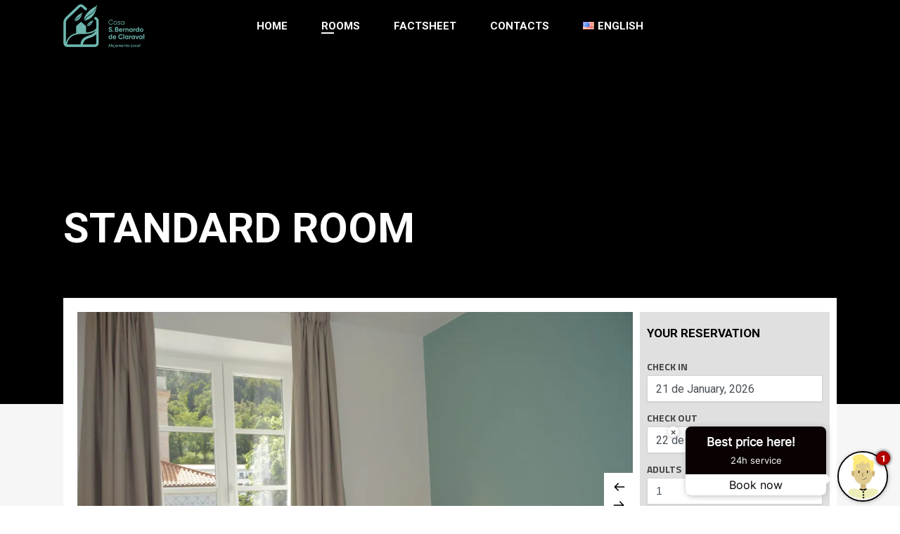

--- FILE ---
content_type: text/html; charset=UTF-8
request_url: https://www.casasaobernardo.pt/en/hotel-room/standard-room/
body_size: 18964
content:
<!DOCTYPE html>
<html lang="en-US">
<head>
<meta charset="UTF-8"/>
<link rel="profile" href="https://gmpg.org/xfn/11"/>
<meta name="viewport" content="width=device-width,initial-scale=1,user-scalable=yes">
<title>Standard Room &raquo; Casa São Bernardo de Claraval</title>
<!-- This site is optimized with the Yoast SEO plugin v11.5 - https://yoast.com/wordpress/plugins/seo/ -->
<link rel="canonical" href="https://www.casasaobernardo.pt/en/hotel-room/standard-room/" />
<meta property="og:locale" content="en_US" />
<meta property="og:locale:alternate" content="pt_PT" />
<meta property="og:type" content="article" />
<meta property="og:title" content="Standard Room &raquo; Casa São Bernardo de Claraval" />
<meta property="og:description" content="Standard room with private bathroom, appealing for the comfort it offers, is equipped and decorated to provide days of rest and pleasure." />
<meta property="og:url" content="https://www.casasaobernardo.pt/en/hotel-room/standard-room/" />
<meta property="og:site_name" content="Casa São Bernardo de Claraval" />
<meta name="twitter:card" content="summary_large_image" />
<meta name="twitter:description" content="Standard room with private bathroom, appealing for the comfort it offers, is equipped and decorated to provide days of rest and pleasure." />
<meta name="twitter:title" content="Standard Room &raquo; Casa São Bernardo de Claraval" />
<script type='application/ld+json' class='yoast-schema-graph yoast-schema-graph--main'>{"@context":"https://schema.org","@graph":[{"@type":"Organization","@id":"https://www.casasaobernardo.pt/en/home/#organization","name":"Casa S\u00e3o Bernardo de Claraval - Alojamento Local","url":"https://www.casasaobernardo.pt/en/home/","sameAs":[],"logo":{"@type":"ImageObject","@id":"https://www.casasaobernardo.pt/en/home/#logo","url":"https://www.casasaobernardo.pt/wp-content/uploads/2019/06/novo_logo_texto_maior-e1560502911304.png","width":1020,"height":558,"caption":"Casa S\u00e3o Bernardo de Claraval - Alojamento Local"},"image":{"@id":"https://www.casasaobernardo.pt/en/home/#logo"}},{"@type":"WebSite","@id":"https://www.casasaobernardo.pt/en/home/#website","url":"https://www.casasaobernardo.pt/en/home/","name":"Casa S\u00e3o Bernardo de Claraval","publisher":{"@id":"https://www.casasaobernardo.pt/en/home/#organization"},"potentialAction":{"@type":"SearchAction","target":"https://www.casasaobernardo.pt/en/home/?s={search_term_string}","query-input":"required name=search_term_string"}},{"@type":"WebPage","@id":"https://www.casasaobernardo.pt/en/hotel-room/standard-room/#webpage","url":"https://www.casasaobernardo.pt/en/hotel-room/standard-room/","inLanguage":"en-US","name":"Standard Room &raquo; Casa S\u00e3o Bernardo de Claraval","isPartOf":{"@id":"https://www.casasaobernardo.pt/en/home/#website"},"datePublished":"2019-05-16T14:47:58+00:00","dateModified":"2019-06-29T13:43:54+00:00"}]}</script>
<!-- / Yoast SEO plugin. -->
<link rel='dns-prefetch' href='//www.google.com' />
<link rel='dns-prefetch' href='//fonts.googleapis.com' />
<link rel='dns-prefetch' href='//s.w.org' />
<link rel="alternate" type="application/rss+xml" title="Casa São Bernardo de Claraval &raquo; Feed" href="https://www.casasaobernardo.pt/en/feed/" />
<link rel="alternate" type="application/rss+xml" title="Casa São Bernardo de Claraval &raquo; Comments Feed" href="https://www.casasaobernardo.pt/en/comments/feed/" />
<script type="text/javascript">
window._wpemojiSettings = {"baseUrl":"https:\/\/s.w.org\/images\/core\/emoji\/12.0.0-1\/72x72\/","ext":".png","svgUrl":"https:\/\/s.w.org\/images\/core\/emoji\/12.0.0-1\/svg\/","svgExt":".svg","source":{"concatemoji":"https:\/\/www.casasaobernardo.pt\/wp-includes\/js\/wp-emoji-release.min.js?ver=5.2.21"}};
!function(e,a,t){var n,r,o,i=a.createElement("canvas"),p=i.getContext&&i.getContext("2d");function s(e,t){var a=String.fromCharCode;p.clearRect(0,0,i.width,i.height),p.fillText(a.apply(this,e),0,0);e=i.toDataURL();return p.clearRect(0,0,i.width,i.height),p.fillText(a.apply(this,t),0,0),e===i.toDataURL()}function c(e){var t=a.createElement("script");t.src=e,t.defer=t.type="text/javascript",a.getElementsByTagName("head")[0].appendChild(t)}for(o=Array("flag","emoji"),t.supports={everything:!0,everythingExceptFlag:!0},r=0;r<o.length;r++)t.supports[o[r]]=function(e){if(!p||!p.fillText)return!1;switch(p.textBaseline="top",p.font="600 32px Arial",e){case"flag":return s([55356,56826,55356,56819],[55356,56826,8203,55356,56819])?!1:!s([55356,57332,56128,56423,56128,56418,56128,56421,56128,56430,56128,56423,56128,56447],[55356,57332,8203,56128,56423,8203,56128,56418,8203,56128,56421,8203,56128,56430,8203,56128,56423,8203,56128,56447]);case"emoji":return!s([55357,56424,55356,57342,8205,55358,56605,8205,55357,56424,55356,57340],[55357,56424,55356,57342,8203,55358,56605,8203,55357,56424,55356,57340])}return!1}(o[r]),t.supports.everything=t.supports.everything&&t.supports[o[r]],"flag"!==o[r]&&(t.supports.everythingExceptFlag=t.supports.everythingExceptFlag&&t.supports[o[r]]);t.supports.everythingExceptFlag=t.supports.everythingExceptFlag&&!t.supports.flag,t.DOMReady=!1,t.readyCallback=function(){t.DOMReady=!0},t.supports.everything||(n=function(){t.readyCallback()},a.addEventListener?(a.addEventListener("DOMContentLoaded",n,!1),e.addEventListener("load",n,!1)):(e.attachEvent("onload",n),a.attachEvent("onreadystatechange",function(){"complete"===a.readyState&&t.readyCallback()})),(n=t.source||{}).concatemoji?c(n.concatemoji):n.wpemoji&&n.twemoji&&(c(n.twemoji),c(n.wpemoji)))}(window,document,window._wpemojiSettings);
</script>
<style type="text/css">
img.wp-smiley,
img.emoji {
display: inline !important;
border: none !important;
box-shadow: none !important;
height: 1em !important;
width: 1em !important;
margin: 0 .07em !important;
vertical-align: -0.1em !important;
background: none !important;
padding: 0 !important;
}
</style>
<link rel='stylesheet' id='flatpickr-css'  href='//www.casasaobernardo.pt/wp-content/cache/wpfc-minified/dern7kg8/4iear.css' type='text/css' media='all' />
<link rel='stylesheet' id='tippy-css'  href='//www.casasaobernardo.pt/wp-content/cache/wpfc-minified/ep9bdm7o/4iear.css' type='text/css' media='all' />
<link rel='stylesheet' id='react-calendar-css'  href='//www.casasaobernardo.pt/wp-content/cache/wpfc-minified/6nh8kcz6/4iear.css' type='text/css' media='all' />
<link rel='stylesheet' id='awebooking-css'  href='//www.casasaobernardo.pt/wp-content/cache/wpfc-minified/mc3dmveh/4iear.css' type='text/css' media='all' />
<link rel='stylesheet' id='awebooking-iconfont-css'  href='//www.casasaobernardo.pt/wp-content/cache/wpfc-minified/drbpeg7c/4iear.css' type='text/css' media='all' />
<link rel='stylesheet' id='awebooking-colour-css'  href='//www.casasaobernardo.pt/wp-content/cache/wpfc-minified/jqitxcux/4iear.css' type='text/css' media='all' />
<link rel='stylesheet' id='wp-block-library-css'  href='//www.casasaobernardo.pt/wp-content/cache/wpfc-minified/kxwxqkll/4iear.css' type='text/css' media='all' />
<link rel='stylesheet' id='contact-form-7-css'  href='//www.casasaobernardo.pt/wp-content/cache/wpfc-minified/jo1qzflx/4iear.css' type='text/css' media='all' />
<link rel='stylesheet' id='select-iver-modules-css'  href='//www.casasaobernardo.pt/wp-content/cache/wpfc-minified/6zas6uvd/4iear.css' type='text/css' media='all' />
<style id='select-iver-modules-inline-css' type='text/css'>
.postid-4037.qodef-boxed .qodef-wrapper { background-attachment: fixed;}.postid-4037.qodef-inner-boxed .qodef-content .qodef-content-inner > .qodef-container > .qodef-container-inner, .postid-4037.qodef-inner-boxed .qodef-content .qodef-content-inner > .qodef-full-width > .qodef-full-width-inner { margin-top: -151px;}.postid-4037 .qodef-page-header .qodef-menu-area { background-color: rgba(0, 0, 0, 0);}.postid-4037 .qodef-content .qodef-content-inner > .qodef-container > .qodef-container-inner, .postid-4037 .qodef-content .qodef-content-inner > .qodef-full-width > .qodef-full-width-inner { padding: 0 0 120px 0;}.postid-4037 .qodef-content .qodef-content-inner > .qodef-container > .qodef-container-inner, .postid-4037 .qodef-content .qodef-content-inner > .qodef-full-width > .qodef-full-width-inner { padding: 0 0 120px 0;}.postid-4037 .qodef-content { background-color: #f6f6f6;}@media only screen and (max-width: 768px) {.postid-4037.qodef-inner-boxed .qodef-content .qodef-content-inner > .qodef-container > .qodef-container-inner, .postid-4037.qodef-inner-boxed .qodef-content .qodef-content-inner > .qodef-full-width > .qodef-full-width-inner { margin-top: -20px;}}
</style>
<link rel='stylesheet' id='iver-hotel-style-css'  href='//www.casasaobernardo.pt/wp-content/cache/wpfc-minified/962ek1hg/4iear.css' type='text/css' media='all' />
<link rel='stylesheet' id='select-iver-modules-responsive-css'  href='//www.casasaobernardo.pt/wp-content/cache/wpfc-minified/epcc1umt/4iear.css' type='text/css' media='all' />
<link rel='stylesheet' id='iver-hotel-responsive-style-css'  href='//www.casasaobernardo.pt/wp-content/cache/wpfc-minified/8tqlxtve/4iear.css' type='text/css' media='all' />
<link rel='stylesheet' id='rs-plugin-settings-css'  href='//www.casasaobernardo.pt/wp-content/cache/wpfc-minified/l0srgu4a/4iear.css' type='text/css' media='all' />
<style id='rs-plugin-settings-inline-css' type='text/css'>
#rs-demo-id {}
</style>
<link rel='stylesheet' id='select-iver-default-style-css'  href='//www.casasaobernardo.pt/wp-content/themes/iver/style.css?ver=5.2.21' type='text/css' media='all' />
<link rel='stylesheet' id='qodef-font_awesome-css'  href='//www.casasaobernardo.pt/wp-content/cache/wpfc-minified/mbdbirh4/4iear.css' type='text/css' media='all' />
<link rel='stylesheet' id='qodef-font_elegant-css'  href='//www.casasaobernardo.pt/wp-content/cache/wpfc-minified/2xugjhxo/4iear.css' type='text/css' media='all' />
<link rel='stylesheet' id='qodef-ion_icons-css'  href='//www.casasaobernardo.pt/wp-content/cache/wpfc-minified/7j9cy9y2/4iear.css' type='text/css' media='all' />
<link rel='stylesheet' id='qodef-linea_icons-css'  href='//www.casasaobernardo.pt/wp-content/cache/wpfc-minified/2f4lprvm/4iear.css' type='text/css' media='all' />
<link rel='stylesheet' id='qodef-linear_icons-css'  href='//www.casasaobernardo.pt/wp-content/cache/wpfc-minified/ffu32tpi/4iear.css' type='text/css' media='all' />
<link rel='stylesheet' id='qodef-simple_line_icons-css'  href='//www.casasaobernardo.pt/wp-content/cache/wpfc-minified/2qh5v7rn/4iear.css' type='text/css' media='all' />
<link rel='stylesheet' id='qodef-dripicons-css'  href='//www.casasaobernardo.pt/wp-content/cache/wpfc-minified/oxkj23d/4iear.css' type='text/css' media='all' />
<link rel='stylesheet' id='mediaelement-css'  href='//www.casasaobernardo.pt/wp-content/cache/wpfc-minified/mnlff32v/4iear.css' type='text/css' media='all' />
<link rel='stylesheet' id='wp-mediaelement-css'  href='//www.casasaobernardo.pt/wp-content/cache/wpfc-minified/14n5dgdk/4iear.css' type='text/css' media='all' />
<link rel='stylesheet' id='select-iver-style-dynamic-css'  href='//www.casasaobernardo.pt/wp-content/cache/wpfc-minified/2csq74cb/4iear.css' type='text/css' media='all' />
<link rel='stylesheet' id='select-iver-style-dynamic-responsive-css'  href='//www.casasaobernardo.pt/wp-content/cache/wpfc-minified/e4pmbinx/4iear.css' type='text/css' media='all' />
<link rel='stylesheet' id='select-iver-google-fonts-css'  href='https://fonts.googleapis.com/css?family=Roboto%3A300%2C400%2C400i%2C500i%2C700%7CTitillium+Web%3A300%2C400%2C400i%2C500i%2C700&#038;subset=latin-ext&#038;ver=1.0.0' type='text/css' media='all' />
<script>if (document.location.protocol != "https:") {document.location = document.URL.replace(/^http:/i, "https:");}</script><script type='text/javascript' src='https://www.casasaobernardo.pt/wp-includes/js/jquery/jquery.js?ver=1.12.4-wp'></script>
<script type='text/javascript' src='https://www.casasaobernardo.pt/wp-includes/js/jquery/jquery-migrate.min.js?ver=1.4.1'></script>
<script type='text/javascript' src='https://www.casasaobernardo.pt/wp-content/plugins/awebooking/assets/vendor/popper-js/popper.min.js?ver=1.14.3'></script>
<script type='text/javascript' src='https://www.casasaobernardo.pt/wp-content/plugins/awebooking/assets/vendor/a11y-dialog/a11y-dialog.min.js?ver=5.1.2'></script>
<script type='text/javascript' src='https://www.casasaobernardo.pt/wp-content/plugins/awebooking/assets/vendor/knockout/knockout-latest.js?ver=3.4.2'></script>
<script type='text/javascript' src='https://www.casasaobernardo.pt/wp-content/plugins/revslider/public/assets/js/jquery.themepunch.tools.min.js?ver=5.4.8.3'></script>
<script type='text/javascript' src='https://www.casasaobernardo.pt/wp-content/plugins/revslider/public/assets/js/jquery.themepunch.revolution.min.js?ver=5.4.8.3'></script>
<script type='text/javascript'>
var mejsL10n = {"language":"en","strings":{"mejs.install-flash":"You are using a browser that does not have Flash player enabled or installed. Please turn on your Flash player plugin or download the latest version from https:\/\/get.adobe.com\/flashplayer\/","mejs.fullscreen-off":"Turn off Fullscreen","mejs.fullscreen-on":"Go Fullscreen","mejs.download-video":"Download Video","mejs.fullscreen":"Fullscreen","mejs.time-jump-forward":["Jump forward 1 second","Jump forward %1 seconds"],"mejs.loop":"Toggle Loop","mejs.play":"Play","mejs.pause":"Pause","mejs.close":"Close","mejs.time-slider":"Time Slider","mejs.time-help-text":"Use Left\/Right Arrow keys to advance one second, Up\/Down arrows to advance ten seconds.","mejs.time-skip-back":["Skip back 1 second","Skip back %1 seconds"],"mejs.captions-subtitles":"Captions\/Subtitles","mejs.captions-chapters":"Chapters","mejs.none":"None","mejs.mute-toggle":"Mute Toggle","mejs.volume-help-text":"Use Up\/Down Arrow keys to increase or decrease volume.","mejs.unmute":"Unmute","mejs.mute":"Mute","mejs.volume-slider":"Volume Slider","mejs.video-player":"Video Player","mejs.audio-player":"Audio Player","mejs.ad-skip":"Skip ad","mejs.ad-skip-info":["Skip in 1 second","Skip in %1 seconds"],"mejs.source-chooser":"Source Chooser","mejs.stop":"Stop","mejs.speed-rate":"Speed Rate","mejs.live-broadcast":"Live Broadcast","mejs.afrikaans":"Afrikaans","mejs.albanian":"Albanian","mejs.arabic":"Arabic","mejs.belarusian":"Belarusian","mejs.bulgarian":"Bulgarian","mejs.catalan":"Catalan","mejs.chinese":"Chinese","mejs.chinese-simplified":"Chinese (Simplified)","mejs.chinese-traditional":"Chinese (Traditional)","mejs.croatian":"Croatian","mejs.czech":"Czech","mejs.danish":"Danish","mejs.dutch":"Dutch","mejs.english":"English","mejs.estonian":"Estonian","mejs.filipino":"Filipino","mejs.finnish":"Finnish","mejs.french":"French","mejs.galician":"Galician","mejs.german":"German","mejs.greek":"Greek","mejs.haitian-creole":"Haitian Creole","mejs.hebrew":"Hebrew","mejs.hindi":"Hindi","mejs.hungarian":"Hungarian","mejs.icelandic":"Icelandic","mejs.indonesian":"Indonesian","mejs.irish":"Irish","mejs.italian":"Italian","mejs.japanese":"Japanese","mejs.korean":"Korean","mejs.latvian":"Latvian","mejs.lithuanian":"Lithuanian","mejs.macedonian":"Macedonian","mejs.malay":"Malay","mejs.maltese":"Maltese","mejs.norwegian":"Norwegian","mejs.persian":"Persian","mejs.polish":"Polish","mejs.portuguese":"Portuguese","mejs.romanian":"Romanian","mejs.russian":"Russian","mejs.serbian":"Serbian","mejs.slovak":"Slovak","mejs.slovenian":"Slovenian","mejs.spanish":"Spanish","mejs.swahili":"Swahili","mejs.swedish":"Swedish","mejs.tagalog":"Tagalog","mejs.thai":"Thai","mejs.turkish":"Turkish","mejs.ukrainian":"Ukrainian","mejs.vietnamese":"Vietnamese","mejs.welsh":"Welsh","mejs.yiddish":"Yiddish"}};
</script>
<script type='text/javascript' src='https://www.casasaobernardo.pt/wp-includes/js/mediaelement/mediaelement-and-player.min.js?ver=4.2.6-78496d1'></script>
<script type='text/javascript' src='https://www.casasaobernardo.pt/wp-includes/js/mediaelement/mediaelement-migrate.min.js?ver=5.2.21'></script>
<script type='text/javascript'>
/* <![CDATA[ */
var _wpmejsSettings = {"pluginPath":"\/wp-includes\/js\/mediaelement\/","classPrefix":"mejs-","stretching":"responsive"};
/* ]]> */
</script>
<link rel='https://api.w.org/' href='https://www.casasaobernardo.pt/wp-json/' />
<link rel="EditURI" type="application/rsd+xml" title="RSD" href="https://www.casasaobernardo.pt/xmlrpc.php?rsd" />
<link rel="wlwmanifest" type="application/wlwmanifest+xml" href="https://www.casasaobernardo.pt/wp-includes/wlwmanifest.xml" /> 
<meta name="generator" content="WordPress 5.2.21" />
<link rel='shortlink' href='https://www.casasaobernardo.pt/?p=4037' />
<link rel="alternate" type="application/json+oembed" href="https://www.casasaobernardo.pt/wp-json/oembed/1.0/embed?url=https%3A%2F%2Fwww.casasaobernardo.pt%2Fen%2Fhotel-room%2Fstandard-room%2F" />
<link rel="alternate" type="text/xml+oembed" href="https://www.casasaobernardo.pt/wp-json/oembed/1.0/embed?url=https%3A%2F%2Fwww.casasaobernardo.pt%2Fen%2Fhotel-room%2Fstandard-room%2F&#038;format=xml" />
<!-- start Simple Custom CSS and JS -->
<!-- INÍCIO CÓDIGO ASKSUITE -->
<script id="script-infochat" src=https://cdn.asksuite.com/infochat.js?dataConfig=https://control.asksuite.com/api/companies/casa-sao-bernardo-de-claraval></script>
<!-- FIM CÓDIGO ASKSUITE --><!-- end Simple Custom CSS and JS -->
<script async src="https://www.googletagmanager.com/gtag/js?id=UA-143626837-2"></script>
<script>
window.dataLayer = window.dataLayer || [];
function gtag(){dataLayer.push(arguments);}
gtag('js', new Date());
gtag('config', 'UA-143626837-2');
</script>
<link rel="alternate" href="https://www.casasaobernardo.pt/pt/hotel-room/quarto-standard/" hreflang="pt" />
<link rel="alternate" href="https://www.casasaobernardo.pt/en/hotel-room/standard-room/" hreflang="en" />
<meta name="generator" content="Powered by WPBakery Page Builder - drag and drop page builder for WordPress."/>
<!--[if lte IE 9]><link rel="stylesheet" type="text/css" href='//www.casasaobernardo.pt/wp-content/cache/wpfc-minified/f45qc8df/4iear.css' media="screen"><![endif]--><meta name="generator" content="Powered by Slider Revolution 5.4.8.3 - responsive, Mobile-Friendly Slider Plugin for WordPress with comfortable drag and drop interface." />
<link rel="icon" href="//i1.wp.com/www.casasaobernardo.pt/wp-content/uploads/2019/05/cropped-logo_verde-e1558001857290-300x300.png" sizes="32x32" />
<link rel="icon" href="//i1.wp.com/www.casasaobernardo.pt/wp-content/uploads/2019/05/cropped-logo_verde-e1558001857290-300x300.png" sizes="192x192" />
<link rel="apple-touch-icon-precomposed" href="//i1.wp.com/www.casasaobernardo.pt/wp-content/uploads/2019/05/cropped-logo_verde-e1558001857290-300x300.png" />
<meta name="msapplication-TileImage" content="https://www.casasaobernardo.pt/wp-content/uploads/2019/05/cropped-logo_verde-e1558001857290-300x300.png" />
<script type="text/javascript">function setREVStartSize(e){									
try{ e.c=jQuery(e.c);var i=jQuery(window).width(),t=9999,r=0,n=0,l=0,f=0,s=0,h=0;
if(e.responsiveLevels&&(jQuery.each(e.responsiveLevels,function(e,f){f>i&&(t=r=f,l=e),i>f&&f>r&&(r=f,n=e)}),t>r&&(l=n)),f=e.gridheight[l]||e.gridheight[0]||e.gridheight,s=e.gridwidth[l]||e.gridwidth[0]||e.gridwidth,h=i/s,h=h>1?1:h,f=Math.round(h*f),"fullscreen"==e.sliderLayout){var u=(e.c.width(),jQuery(window).height());if(void 0!=e.fullScreenOffsetContainer){var c=e.fullScreenOffsetContainer.split(",");if (c) jQuery.each(c,function(e,i){u=jQuery(i).length>0?u-jQuery(i).outerHeight(!0):u}),e.fullScreenOffset.split("%").length>1&&void 0!=e.fullScreenOffset&&e.fullScreenOffset.length>0?u-=jQuery(window).height()*parseInt(e.fullScreenOffset,0)/100:void 0!=e.fullScreenOffset&&e.fullScreenOffset.length>0&&(u-=parseInt(e.fullScreenOffset,0))}f=u}else void 0!=e.minHeight&&f<e.minHeight&&(f=e.minHeight);e.c.closest(".rev_slider_wrapper").css({height:f})					
}catch(d){console.log("Failure at Presize of Slider:"+d)}						
};</script>
<style type="text/css" id="wp-custom-css">
/*Retira o formulário do lado dos quartos*/
/*
.single-hotel-room .qodef-grid-col-9 {
width: 100%;
}
*/
/*Remove o formulário pre-definido widget*/
.single-hotel-room 
.qodef-hotel-room-reservation-holder {
display: none;
}
/*Colocar as bandeiras no lado esquerdo do nome (estavam por cima)*/
.qodef-page-header a .item_text img {
display: inline;
}
/*Checkboxes verticais nos formulários dos quartos*/
span.wpcf7-list-item {
display: block; }
/*Botão visivel nos formulários dos quartos*/
.wpcf7-form-control.wpcf7-submit.pedir_reserva {
color: black;
}
/*Cor cinza nos formulário dos quartos*/
.qodef-grid-col-3 {
background: #E0E0E0
}
/*Tamanho para escolher o numero de quartos mais pequeno*/
.wpcf7-form-control.wpcf7-number.wpcf7-validates-as-number.pick_room_num{
width: 35px 
}
.wpcf7-form-control.wpcf7-number.wpcf7-validates-as-number.pick_people{
width: 35px 
}
/*---Formulário Pag. Principal ---*/
#form_pagina_inicial_mail {
}
#form_pagina_inicial_checkin {
width: 60%
}
#form_pagina_inicial_checkout {
width: 60%
}
#form_pagina_inicial_botao #pedir_reserva {
font-size: 12px;
padding: 10px 25px;
color:white;
border: 2px solid white;
}
.form_pagina_inicial:after {
display:block;
height:0;
clear:both;
visibility:hidden;
overflow:hidden;
}
.form_pagina_inicial {
display:flex;
color: white;
font-weight: bold;
}
.form_pagina_inicial div label span input{
color: white!important;
border-bottom: 2px solid white !important;
background-color: transparent !important;
}
.form_pagina_inicial table tbody td{
vertical-align: middle;
text-align:left;
}
.form_pagina_inicial table tbody tr{
border:none
}
/*--- Formulário Pag. Principal ---*/
/*--- Form Styles Table Pag inicial (para telefone e tablet) ---*/
.form_phone_pag_inicial {
color: white;
font-weight: bold;
}
.form_phone_pag_inicial table tbody tr{
border: none;
}
.form_phone_pag_inicial div label span input{
color: white !important;
border-bottom: 2px solid white !important;
} 
.form_phone_pag_inicial table tbody label span input{
color: white !important;
border-bottom: 2px solid white !important;
} 
.form_phone_pag_inicial #form_pagina_inicial_mail{
width: 75%;
margin: 0 auto;
}
.form_phone_pag_inicial #form_pagina_checkin{
width: 50%;
margin: 0 auto;
}
.form_phone_pag_inicial #form_pagina_checkout{
width: 50%;
margin: 0 auto;
}
.form_phone_pag_inicial #pedir_reserva{
font-size: 12px;
padding: 10px 25px;
color:white;
border: 2px solid white;
} 
.form_phone_pag_inicial table tbody td{
vertical-align: middle;
}
/*--- Form Styles Table Pag inicial (para telefone e tablet) ---*/
/* Message styles */
.wpcf7-response-output {
border:5px solid white;
color:white;
font-weight: bold;
background-color: black;
font-size:15px;
}
.wpcf7-response-output.wpcf7-display-none.wpcf7-validation-errors {
border: 2px solid #f4524d;
}
/* Message styles */
.qodef-content .qodef-content-inner>.qodef-container>.qodef-container-inner, .qodef-content .qodef-content-inner>.qodef-full-width>.qodef-full-width-inner{
padding-top: 10px;
}
/*No rooms selected com margem em baixo*/
.qodef-content .qodef-content-inner .awebooking-container .awebooking-main .awebooking-block.awebooking-page.awebooking-page--search .search-rooms .hotel-content .hotel-content__aside .reservation{
margin-bottom: 4%;
}
.qodef-content .qodef-content-inner .awebooking-container .awebooking-main .awebooking-page.awebooking-page--checkout .hotel-content .hotel-content__aside .reservation{
margin-bottom: 4%;
}
/* ---Alterações na AWE Availability--- */
/* Meter a tabela direita */
.hotel-content__main {
flex: 100%;
max-width: 100%;
}
@media screen and (min-width: 546px) {
.hotel-content__main .rooms--search .roommaster .roommaster-wrapper .roommaster-content .columns {
flex-wrap: nowrap;
}
}
.hotel-content__main .rooms.rooms--search .roommaster{
border: 0;
}
.hotel-content__main .rooms.rooms--search .roommaster .roommaster-wrapper .roommaster-content .columns .column-lg-9 {
flex: 100%;
}
.roommaster-wrapper .roommaster-content .columns .column-lg-9 .roommaster-list .columns.no-gutters.roommaster-list__content .column-lg-3 .roommaster-button.roommaster-box .booknow.button.is-primary {
width: auto;
}
/* Meter a tabela direita */
/* Centra tabela, excepto em telemoveis */
@media screen and (min-width: 768px) {
.hotel-content__main .rooms--search .roommaster .roommaster-wrapper .roommaster-content .columns{
margin-left: 9%;
}
.hotel-content__main .rooms.rooms--search .roommaster .roommaster-header .roommaster-header__title{
margin-left: 9%;
}
}
/* header transparente */
.hotel-content__main .rooms.rooms--search .roommaster .roommaster-wrapper .roommaster-content .columns .column-lg-9 .roommaster-list .columns.no-gutters.roommaster-list__header{
background-color: transparent;
}
/* Não precisa de "Deal" */
.hotel-content__main .rooms.rooms--search .roommaster .roommaster-wrapper .roommaster-content .columns .column-lg-9 .roommaster-list .columns.no-gutters.roommaster-list__header .column-lg-4{
display: none;
}
.hotel-content__main .rooms.rooms--search .roommaster .roommaster-wrapper .roommaster-content .columns .column-lg-9 .roommaster-list .columns.no-gutters.roommaster-list__content .column-lg-4{
display: none;
}
/* Não precisa de "Deal" */
/* Remover os Quartos Restantes */
.hotel-content__main .rooms.rooms--search .roommaster .roommaster-wrapper .roommaster-content .columns .column-lg-9 .roommaster-list .columns.no-gutters.roommaster-list__content .column-lg-3 .roommaster-button.roommaster-box .roommaster-button__remaining-rooms{
display: none;
}
/* ---Alterações na AWE Availability--- */
/*Desativar link no search*/
.hotel-content__main .rooms.rooms--search .roommaster .roommaster-header .roommaster-header__title {
cursor: not-allowed;
color: currentColor;
display: inline-block;  /* For IE11/ MS Edge bug */
pointer-events: none;
text-decoration: none;
}
/*Fazer o form aparecer na pagina inicial com o calendário completo PT e ENG*/
.vc_row.wpb_row.vc_row-fluid.contact_stripe_div.vc_custom_1560351679861.vc_row-has-fill.vc_row-o-content-middle.vc_row-flex {
overflow: visible !important;
z-index: 25;
}
.vc_row.wpb_row.vc_row-fluid.contact_stripe_div.vc_custom_1560351693851.vc_row-has-fill{
overflow: visible !important;
z-index: 25;
}
/*Fazer o form aparecer na pagina inicial com o botão branco PT e ENG*/
.vc_row.wpb_row.vc_row-fluid.contact_stripe_div.vc_custom_1560351693851.vc_row-has-fill .button.button--primary.abrs-searchbox__submit{
background-color: white;
color: black;
}
.vc_row.wpb_row.vc_row-fluid.contact_stripe_div.vc_custom_1560351679861.vc_row-has-fill.vc_row-o-content-middle.vc_row-flex .button.button--primary.abrs-searchbox__submit{
background-color: white;
color: black;
}
/*Fazer o form preto*/
.awebooking .abrs-searchbox--horizontal .abrs-searchbox__wrap, .awebooking-block .abrs-searchbox--horizontal .abrs-searchbox__wrap {
background-color: black;
color: white;
}
.awebooking .abrs-searchbox--horizontal .abrs-searchbox__box-label, .awebooking-block .abrs-searchbox--horizontal .abrs-searchbox__box-label{
color: white
}
/*Fazer as setas dos forms mais proximas dos numeros*/
.abrs-searchbox__wrap .abrs-searchbox__group.abrs-searchbox__group--occupancy .abrs-searchbox__group-wrap .abrs-searchbox__box > div > div > input {
width: 10%;
}
/*Meter checkout direito no telemovel*/
@media screen and (max-width: 990px) {
.qodef-content .qodef-content-inner .awebooking-container .awebooking-main .awebooking-page.awebooking-page--checkout .hotel-content .hotel-content__main {
padding-right: 12%;
flex-basis: 0;
}
.qodef-content .qodef-content-inner .awebooking-container .awebooking-main .awebooking-page.awebooking-page--checkout .hotel-content .hotel-content__aside {
flex: 0%;
padding-right: 13%;
}
}
/*Meter footer no footer*/
.footer_footer_peakit{
position: absolute;
bottom: -100%;
width: 104%;
}
/*Remover transição para cinzento na galeria dos artigos*/
.qodef-portfolio-single-holder .qodef-ps-image-holder .qodef-ps-image > a:after {
background-color: transparent;
}
/*Centrar imagem da galeria dos artigos*/
.qodef-portfolio-single-holder .qodef-ps-image-holder .qodef-ps-image > a > img {
margin-left: auto;
margin-right: auto;
}
/* Centrar Verificar Disponibilidade em ecras pequenos */
@media screen and (max-width: 767px) {
.vc_row.wpb_row.vc_row-fluid.contact_stripe_div.vc_custom_1560351679861.vc_row-has-fill.vc_row-o-content-middle.vc_row-flex .contact_stripe.wpb_column.vc_column_container.vc_col-sm-12.vc_col-xs-9  {
width: 75%;
margin: 0 auto;
}
.abrs-searchbox__wrap > div > div > div > div {
text-align: center;
}
.abrs-searchbox__wrap > div > div > div > div > div > input {
text-align: center;
}
.abrs-searchbox__group.abrs-searchbox__group--occupancy > div > div > div > div {
text-align: -webkit-center;
}
.button.button--primary.abrs-searchbox__submit{
width: 100%
}
}
/* Centrar Verificar Disponibilidade em ecras pequenos */		</style>
<noscript><style type="text/css"> .wpb_animate_when_almost_visible { opacity: 1; }</style></noscript></head>
<body data-rsssl=1 class="hotel-room-template-default single single-hotel-room postid-4037 iver-core-1.2 qodef-hotel-1.0.3 qodef-hotel-single-item-boxed iver-ver-1.2 qodef-inner-boxed qodef-smooth-scroll qodef-smooth-page-transitions qodef-smooth-page-transitions-fadeout qodef-grid-1300 qodef-empty-google-api qodef-wide-dropdown-menu-content-in-grid qodef-light-header qodef-fixed-on-scroll qodef-dropdown-animate-height qodef-header-standard qodef-menu-area-shadow-disable qodef-menu-area-in-grid-shadow-disable qodef-menu-area-border-disable qodef-menu-area-in-grid-border-disable qodef-logo-area-border-disable qodef-header-vertical-shadow-disable qodef-header-vertical-border-disable qodef-side-menu-slide-from-right qodef-default-mobile-header qodef-sticky-up-mobile-header wpb-js-composer js-comp-ver-5.7 vc_responsive qodef-fullscreen-search qodef-search-fade" itemscope itemtype="http://schema.org/WebPage">
<section class="qodef-side-menu">
<a class="qodef-close-side-menu qodef-close-side-menu-svg-path" href="#">
<span class="edgtf-icon-font-awesome fa fa-times"></span>
</a>
<div id="media_image-5" class="widget qodef-sidearea widget_media_image"><a href="http://iver.select-themes.com/"><img width="77" height="77" src="//i1.wp.com/www.casasaobernardo.pt/wp-content/uploads/2018/05/sidearea-logo.png" class="image wp-image-1319  attachment-full size-full" alt="k" style="max-width: 100%; height: auto;" /></a></div><div id="text-19" class="widget qodef-sidearea widget_text">			<div class="textwidget"><div class="vc_empty_space"   style="height: 5px" ><span class="vc_empty_space_inner"></span></div>
</div>
</div><div id="text-3" class="widget qodef-sidearea widget_text">			<div class="textwidget"><p><span style="color: #ffffff;">Lorem ipsum dolor sit amet, consectetur adipiscing elit. Donec eleifend molestie fermentum.</span></p>
</div>
</div><div id="text-11" class="widget qodef-sidearea widget_text">			<div class="textwidget"><div class="vc_empty_space"   style="height: 48px" ><span class="vc_empty_space_inner"></span></div>
</div>
</div><div id="text-12" class="widget qodef-sidearea widget_text">			<div class="textwidget"><h3>new york</h3>
</div>
</div><div id="text-13" class="widget qodef-sidearea widget_text">			<div class="textwidget"><div class="qodef-iwt clearfix  qodef-iwt-icon-left qodef-iwt-icon-medium">
<div class="qodef-iwt-icon">
<a itemprop="url" href="tel:+156-677-124-442-2887" target="_self" rel="noopener noreferrer">
<span class="qodef-icon-shortcode qodef-normal   qodef-icon-medium"  data-color="#ffffff">
<span aria-hidden="true" class="qodef-icon-font-elegant icon_phone qodef-icon-element" style="color: #ffffff;font-size:15px" ></span>            </span>
</a>
</div>
<div class="qodef-iwt-content" >
<p class="qodef-iwt-text" style="color: #ffffff;margin-top: 0px">
156-677-124-442-2887                             </p>
</div>
</div>
</div>
</div><div id="text-16" class="widget qodef-sidearea widget_text">			<div class="textwidget"><div class="qodef-iwt clearfix  qodef-iwt-icon-left qodef-iwt-icon-medium">
<div class="qodef-iwt-icon">
<a itemprop="url" href="mailto:info@equestrian.com" target="_self" rel="noopener noreferrer">
<span class="qodef-icon-shortcode qodef-normal   qodef-icon-medium"  data-color="#ffffff">
<span aria-hidden="true" class="qodef-icon-font-elegant icon_comment qodef-icon-element" style="color: #ffffff;font-size:15px" ></span>            </span>
</a>
</div>
<div class="qodef-iwt-content" >
<p class="qodef-iwt-text" style="color: #ffffff;margin-top: 0px">
iver@select-themes.com                            </p>
</div>
</div>
</div>
</div><div id="text-18" class="widget qodef-sidearea widget_text">			<div class="textwidget"><div class="qodef-iwt clearfix  qodef-iwt-icon-left qodef-iwt-icon-medium">
<div class="qodef-iwt-icon">
<a itemprop="url" href="https://www.google.rs/maps/place/Rohr+Pl,+Bronx,+NY+10465,+USA/@40.8217348,-73.8393067,17z/data=!3m1!4b1!4m5!3m4!1s0x89c28b2dc3d55fed:0xdd41e2076a34fae1!8m2!3d40.821721!4d-73.8371221" target="_blank" rel="noopener noreferrer">
<span class="qodef-icon-shortcode qodef-normal   qodef-icon-medium"  data-color="#ffffff">
<span aria-hidden="true" class="qodef-icon-font-elegant icon_pin qodef-icon-element" style="color: #ffffff;font-size:15px" ></span>            </span>
</a>
</div>
<div class="qodef-iwt-content" >
<p class="qodef-iwt-text" style="color: #ffffff;margin-top: 0px">
184 Main Street Victoria 8007                            </p>
</div>
</div>
</div>
</div><div class="widget qodef-separator-widget"><div class="qodef-separator-holder clearfix  qodef-separator-center qodef-separator-normal">
<div class="qodef-separator" style="border-style: solid;margin-top: 22px;margin-bottom: 20px"></div>
</div>
</div>		<div class="widget qodef-contact-form-7-widget ">
<div role="form" class="wpcf7" id="wpcf7-f79-o1" lang="en-US" dir="ltr">
<div class="screen-reader-response"></div>
<form action="/en/hotel-room/standard-room/#wpcf7-f79-o1" method="post" class="wpcf7-form" novalidate="novalidate">
<div style="display: none;">
<input type="hidden" name="_wpcf7" value="79" />
<input type="hidden" name="_wpcf7_version" value="5.1.3" />
<input type="hidden" name="_wpcf7_locale" value="en_US" />
<input type="hidden" name="_wpcf7_unit_tag" value="wpcf7-f79-o1" />
<input type="hidden" name="_wpcf7_container_post" value="0" />
<input type="hidden" name="g-recaptcha-response" value="" />
</div>
<div class ="qodef-newsletter-form clearfix"> <i class="icon_mail_alt"></i><span class="wpcf7-form-control-wrap email"><input type="email" name="email" value="" size="40" maxlength="100" class="wpcf7-form-control wpcf7-text wpcf7-email wpcf7-validates-as-required wpcf7-validates-as-email" aria-required="true" aria-invalid="false" placeholder="Subscribe For Newsletter..." /></span><input type="submit" value="&#x26;" class="wpcf7-form-control wpcf7-submit" /></div>
<div class="wpcf7-response-output wpcf7-display-none"></div></form></div>		</div>
<div id="text-5" class="widget qodef-sidearea widget_text">			<div class="textwidget"><div class="vc_empty_space"   style="height: 60px" ><span class="vc_empty_space_inner"></span></div>
</div>
</div><div class="widget qodef-social-icons-group-widget text-align-left"><div class="qodef-widget-title-holder"><h3 class="qodef-widget-title">FOLLOW US</h3></div>							<a class="qodef-social-icon-widget-holder qodef-icon-has-hover"  				   href="https://twitter.com/" target="_blank">
<span class="qodef-social-icon-widget fab fa-twitter"></span>				</a>
<a class="qodef-social-icon-widget-holder qodef-icon-has-hover"  				   href="https://www.facebook.com/" target="_blank">
<span class="qodef-social-icon-widget fab fa-facebook-f"></span>				</a>
<a class="qodef-social-icon-widget-holder qodef-icon-has-hover"  				   href="https://www.tripadvisor.com/" target="_blank">
<span class="qodef-social-icon-widget fab fa-tripadvisor"></span>				</a>
<a class="qodef-social-icon-widget-holder qodef-icon-has-hover"  				   href="https://www.instagram.com/" target="_blank">
<span class="qodef-social-icon-widget fab fa-instagram"></span>				</a>
</div></section>
<div class="qodef-wrapper">
<div class="qodef-wrapper-inner">
<div class="qodef-fullscreen-search-holder">
<a class="qodef-search-close qodef-search-close-icon-pack" href="javascript:void(0)">
<i class="qodef-icon-font-awesome fa fa-times "></i>	</a>
<div class="qodef-fullscreen-search-table">
<div class="qodef-fullscreen-search-cell">
<div class="qodef-fullscreen-search-inner">
<form action="https://www.casasaobernardo.pt/en/home/" class="qodef-fullscreen-search-form" method="get">
<div class="qodef-form-holder">
<div class="qodef-form-holder-inner">
<button type="submit" class="qodef-search-submit qodef-search-submit-icon-pack">
<i class="qodef-icon-font-awesome fa fa-search "></i>                            </button>
<div class="qodef-field-holder">
<input type="text" placeholder="Search..." name="s" class="qodef-search-field" autocomplete="off"/>
</div>
<div class="qodef-line"></div>
</div>
</div>
</form>
</div>
</div>
</div>
</div>
<header class="qodef-page-header">
<div class="qodef-fixed-wrapper">
<div class="qodef-menu-area qodef-menu-center">
<div class="qodef-grid">
<div class="qodef-vertical-align-containers">
<div class="qodef-position-left"><!--
--><div class="qodef-position-left-inner">
<div class="qodef-logo-wrapper">
<a itemprop="url" href="https://www.casasaobernardo.pt/en/home/" style="height: 62px;">
<img itemprop="image" class="qodef-normal-logo" src="//i1.wp.com/www.casasaobernardo.pt/wp-content/uploads/2019/06/logo_casasaobernardo.png" width="231" height="124"  alt="logo"/>
<img itemprop="image" class="qodef-dark-logo" src="//i1.wp.com/www.casasaobernardo.pt/wp-content/uploads/2019/06/logo_casasaobernardo.png" width="231" height="124"  alt="dark logo"/>        <img itemprop="image" class="qodef-light-logo" src="//i1.wp.com/www.casasaobernardo.pt/wp-content/uploads/2019/06/logo_casasaobernardo.png" width="231" height="124"  alt="light logo"/>    </a>
</div>
</div>
</div>
<div class="qodef-position-center"><!--
--><div class="qodef-position-center-inner">
<nav class="qodef-main-menu qodef-drop-down qodef-default-nav">
<ul id="menu-menu-principal-eng" class="clearfix"><li id="nav-menu-item-4098" class="menu-item menu-item-type-post_type menu-item-object-page menu-item-home  narrow"><a href="https://www.casasaobernardo.pt/en/home/" class=""><span class="item_outer"><span class="item_text">Home</span></span></a></li>
<li id="nav-menu-item-4428" class="menu-item menu-item-type-custom menu-item-object-custom current-menu-ancestor current-menu-parent menu-item-has-children qodef-active-item has_sub narrow"><a href="#" class=" current "><span class="item_outer"><span class="item_text">Rooms</span><i class="qodef-menu-arrow fa fa-angle-down"></i></span></a>
<div class="second"><div class="inner"><ul>
<li id="nav-menu-item-4018" class="menu-item menu-item-type-custom menu-item-object-custom current-menu-item "><a href="https://www.casasaobernardo.pt/en/hotel-room/standard-room/" class=""><span class="item_outer"><span class="item_text">Standard Room</span></span></a></li>
<li id="nav-menu-item-4017" class="menu-item menu-item-type-custom menu-item-object-custom "><a href="https://www.casasaobernardo.pt/en/hotel-room/family-room/" class=""><span class="item_outer"><span class="item_text">Family Room</span></span></a></li>
<li id="nav-menu-item-4020" class="menu-item menu-item-type-custom menu-item-object-custom "><a href="https://www.casasaobernardo.pt/en/hotel-room/bayou-view-room/" class=""><span class="item_outer"><span class="item_text">Lake View Room</span></span></a></li>
</ul></div></div>
</li>
<li id="nav-menu-item-4097" class="menu-item menu-item-type-post_type menu-item-object-page  narrow"><a href="https://www.casasaobernardo.pt/en/factsheet/" class=""><span class="item_outer"><span class="item_text">Factsheet</span></span></a></li>
<li id="nav-menu-item-4100" class="menu-item menu-item-type-post_type menu-item-object-page  narrow"><a href="https://www.casasaobernardo.pt/en/contacts/" class=""><span class="item_outer"><span class="item_text">Contacts</span></span></a></li>
<li id="nav-menu-item-4103" class="pll-parent-menu-item menu-item menu-item-type-custom menu-item-object-custom menu-item-has-children  has_sub narrow"><a href="#pll_switcher" class=""><span class="item_outer"><span class="item_text"><img src="[data-uri]" title="English" alt="English" /><span style="margin-left:0.3em;">English</span></span><i class="qodef-menu-arrow fa fa-angle-down"></i></span></a>
<div class="second"><div class="inner"><ul>
<li id="nav-menu-item-4103-pt" class="lang-item lang-item-199 lang-item-pt lang-item-first menu-item menu-item-type-custom menu-item-object-custom "><a href="https://www.casasaobernardo.pt/pt/hotel-room/quarto-standard/" class=""><span class="item_outer"><span class="item_text"><img src="[data-uri]" title="Português" alt="Português" /><span style="margin-left:0.3em;">Português</span></span></span></a></li>
</ul></div></div>
</li>
</ul></nav>
</div>
</div>
<div class="qodef-position-right"><!--
--><div class="qodef-position-right-inner">
</div>
</div>
</div>
</div>
</div>
</div>
</header>
<header class="qodef-mobile-header">
<div class="qodef-mobile-header-inner">
<div class="qodef-mobile-header-holder">
<div class="qodef-grid">
<div class="qodef-vertical-align-containers">
<div class="qodef-vertical-align-containers">
<div class="qodef-mobile-menu-opener qodef-mobile-menu-opener-icon-pack">
<a href="javascript:void(0)">
<span class="qodef-mobile-menu-icon">
<span aria-hidden="true" class="qodef-icon-font-elegant icon_menu "></span>									</span>
</a>
</div>
<div class="qodef-position-center"><!--
--><div class="qodef-position-center-inner">
<div class="qodef-mobile-logo-wrapper">
<a itemprop="url" href="https://www.casasaobernardo.pt/en/home/" style="height: 62px">
<img itemprop="image" src="//i1.wp.com/www.casasaobernardo.pt/wp-content/uploads/2019/06/logo_casasaobernardo.png" width="231" height="124"  alt="Mobile Logo"/>
</a>
</div>
</div>
</div>
<div class="qodef-position-right"><!--
--><div class="qodef-position-right-inner">
</div>
</div>
</div>
</div>
</div>
</div>
<nav class="qodef-mobile-nav">
<div class="qodef-grid">
<ul id="menu-menu-principal-eng-1" class=""><li id="mobile-menu-item-4098" class="menu-item menu-item-type-post_type menu-item-object-page menu-item-home "><a href="https://www.casasaobernardo.pt/en/home/" class=""><span>Home</span></a></li>
<li id="mobile-menu-item-4428" class="menu-item menu-item-type-custom menu-item-object-custom current-menu-ancestor current-menu-parent menu-item-has-children qodef-active-item has_sub"><a href="#" class=" current  qodef-mobile-no-link"><span>Rooms</span></a><span class="mobile_arrow"><i class="qodef-sub-arrow fa fa-angle-right"></i><i class="fa fa-angle-down"></i></span>
<ul class="sub_menu">
<li id="mobile-menu-item-4018" class="menu-item menu-item-type-custom menu-item-object-custom current-menu-item "><a href="https://www.casasaobernardo.pt/en/hotel-room/standard-room/" class=""><span>Standard Room</span></a></li>
<li id="mobile-menu-item-4017" class="menu-item menu-item-type-custom menu-item-object-custom "><a href="https://www.casasaobernardo.pt/en/hotel-room/family-room/" class=""><span>Family Room</span></a></li>
<li id="mobile-menu-item-4020" class="menu-item menu-item-type-custom menu-item-object-custom "><a href="https://www.casasaobernardo.pt/en/hotel-room/bayou-view-room/" class=""><span>Lake View Room</span></a></li>
</ul>
</li>
<li id="mobile-menu-item-4097" class="menu-item menu-item-type-post_type menu-item-object-page "><a href="https://www.casasaobernardo.pt/en/factsheet/" class=""><span>Factsheet</span></a></li>
<li id="mobile-menu-item-4100" class="menu-item menu-item-type-post_type menu-item-object-page "><a href="https://www.casasaobernardo.pt/en/contacts/" class=""><span>Contacts</span></a></li>
<li id="mobile-menu-item-4103" class="pll-parent-menu-item menu-item menu-item-type-custom menu-item-object-custom menu-item-has-children  has_sub"><a href="#pll_switcher" class=""><span><img src="[data-uri]" title="English" alt="English" /><span style="margin-left:0.3em;">English</span></span></a><span class="mobile_arrow"><i class="qodef-sub-arrow fa fa-angle-right"></i><i class="fa fa-angle-down"></i></span>
<ul class="sub_menu">
<li id="mobile-menu-item-4103-pt" class="lang-item lang-item-199 lang-item-pt lang-item-first menu-item menu-item-type-custom menu-item-object-custom "><a href="https://www.casasaobernardo.pt/pt/hotel-room/quarto-standard/" class=""><span><img src="[data-uri]" title="Português" alt="Português" /><span style="margin-left:0.3em;">Português</span></span></a></li>
</ul>
</li>
</ul>        </div>
</nav>
</div>
</header>
<a id='qodef-back-to-top' href='#'>
<svg xmlns="http://www.w3.org/2000/svg" xmlns:xlink="http://www.w3.org/1999/xlink" version="1.1" x="0px" y="0px" width="44.975px" height="44.975px" viewBox="0 0 44.975 44.975" enable-background="new 0 0 44.975 44.975" xml:space="preserve">
<polyline id="qodef-t" class="qodef-btt-element" fill="none" stroke-width="2" stroke-miterlimit="10" points="19.594,19.556 19.594,9.884 15.166,9.884   24.08,9.884 "/>
<rect id="qodef-outline" class="qodef-btt-element"  x="1" y="1" fill="none" stroke-width="2" stroke-miterlimit="10" width="42.975" height="42.975"/>
<line id="qodef-bottom-line" class="qodef-btt-element" fill="none" stroke-width="2" stroke-miterlimit="10" x1="43.975" y1="30.97" x2="32.969" y2="30.97"/>
<line id="qodef-top-line" class="qodef-btt-element" fill="none" stroke-width="2" stroke-miterlimit="10" x1="12.006" y1="14.886" x2="1" y2="14.886"/>
<path id="qodef-o" class="qodef-btt-element" fill="none" stroke-width="2" stroke-miterlimit="10" d="M29.504,14.301c0-2.252,0.832-4.111,2.465-4.48  c0.191-0.043,0.799-0.077,1-0.077c0.211,0,0.797,0.029,1,0.077c1.615,0.385,2.465,2.242,2.465,4.48c0,2.238-0.848,4.072-2.465,4.457  c-0.201,0.048-0.789,0.101-1,0.101c-0.201,0-0.809-0.057-1-0.101C30.338,18.388,29.504,16.553,29.504,14.301z"/>
<path id="qodef-p" class="qodef-btt-element" fill="none" stroke-width="2" stroke-miterlimit="10" d="M19.627,32.019c0,0,2.952,0,3.093,0  c2.672-0.037,2.625-2.447,2.625-2.447s0.188-2.309-2.469-2.602c-0.172,0.004-3.249,0-3.249,0v-0.998v10.664"/>
</svg>
</a>
<div class="qodef-content" style="margin-top: -74px">
<div class="qodef-content-inner">
<div class="qodef-title-holder qodef-standard-type qodef-title-va-header-bottom" style="height: 575px;background-color: #000000" data-height="575">
<div class="qodef-title-wrapper" style="height: 501px;padding-top: 74px">
<div class="qodef-title-inner">
<div class="qodef-grid">
<h1 class="qodef-page-title entry-title" style="color: #ffffff">Standard Room</h1>
</div>
</div>
</div>
</div>
<div class="qodef-container">
<div class="qodef-container-inner clearfix">
<div class="qodef-hotel-room-single-holder">
<div class="qodef-container">
<div class="qodef-container-inner clearfix">
<div class="qodef-hotel-room-single-content-holder">
<div class="qodef-grid-row qodef-grid-small-gutter">
<div class="qodef-grid-col-9">
<div class="qodef-hotel-room-single-outer">
<div class="qodef-owl-slider" data-enable-thumbnail='yes'>
<div class="qodef-hotel-room-slider-item">
<a href="//i1.wp.com/www.casasaobernardo.pt/wp-content/uploads/2019/05/DSC_0160.jpg"
data-rel="prettyPhoto[gallery_excerpt_pretty_photo]">
<img width="1200" height="798" src="//i1.wp.com/www.casasaobernardo.pt/wp-content/uploads/2019/05/DSC_0160.jpg" class="attachment-full size-full" alt="" srcset="//i1.wp.com/www.casasaobernardo.pt/wp-content/uploads/2019/05/DSC_0160.jpg 1200w, //i1.wp.com/www.casasaobernardo.pt/wp-content/uploads/2019/05/DSC_0160-300x200.jpg 300w, //i1.wp.com/www.casasaobernardo.pt/wp-content/uploads/2019/05/DSC_0160-768x511.jpg 768w, //i1.wp.com/www.casasaobernardo.pt/wp-content/uploads/2019/05/DSC_0160-1024x681.jpg 1024w, //i1.wp.com/www.casasaobernardo.pt/wp-content/uploads/2019/05/DSC_0160-600x400.jpg 600w, //i1.wp.com/www.casasaobernardo.pt/wp-content/uploads/2019/05/DSC_0160-900x600.jpg 900w" sizes="(max-width: 1200px) 100vw, 1200px" />                    </a>
</div>
<div class="qodef-hotel-room-slider-item">
<a href="//i1.wp.com/www.casasaobernardo.pt/wp-content/uploads/2019/05/DSC_0165.jpg"
data-rel="prettyPhoto[gallery_excerpt_pretty_photo]">
<img width="1200" height="798" src="//i1.wp.com/www.casasaobernardo.pt/wp-content/uploads/2019/05/DSC_0165.jpg" class="attachment-full size-full" alt="" srcset="//i1.wp.com/www.casasaobernardo.pt/wp-content/uploads/2019/05/DSC_0165.jpg 1200w, //i1.wp.com/www.casasaobernardo.pt/wp-content/uploads/2019/05/DSC_0165-300x200.jpg 300w, //i1.wp.com/www.casasaobernardo.pt/wp-content/uploads/2019/05/DSC_0165-768x511.jpg 768w, //i1.wp.com/www.casasaobernardo.pt/wp-content/uploads/2019/05/DSC_0165-1024x681.jpg 1024w, //i1.wp.com/www.casasaobernardo.pt/wp-content/uploads/2019/05/DSC_0165-600x400.jpg 600w, //i1.wp.com/www.casasaobernardo.pt/wp-content/uploads/2019/05/DSC_0165-900x600.jpg 900w" sizes="(max-width: 1200px) 100vw, 1200px" />                    </a>
</div>
<div class="qodef-hotel-room-slider-item">
<a href="//i1.wp.com/www.casasaobernardo.pt/wp-content/uploads/2019/05/DSC_0170.jpg"
data-rel="prettyPhoto[gallery_excerpt_pretty_photo]">
<img width="1200" height="798" src="//i1.wp.com/www.casasaobernardo.pt/wp-content/uploads/2019/05/DSC_0170.jpg" class="attachment-full size-full" alt="" srcset="//i1.wp.com/www.casasaobernardo.pt/wp-content/uploads/2019/05/DSC_0170.jpg 1200w, //i1.wp.com/www.casasaobernardo.pt/wp-content/uploads/2019/05/DSC_0170-300x200.jpg 300w, //i1.wp.com/www.casasaobernardo.pt/wp-content/uploads/2019/05/DSC_0170-768x511.jpg 768w, //i1.wp.com/www.casasaobernardo.pt/wp-content/uploads/2019/05/DSC_0170-1024x681.jpg 1024w, //i1.wp.com/www.casasaobernardo.pt/wp-content/uploads/2019/05/DSC_0170-600x400.jpg 600w, //i1.wp.com/www.casasaobernardo.pt/wp-content/uploads/2019/05/DSC_0170-900x600.jpg 900w" sizes="(max-width: 1200px) 100vw, 1200px" />                    </a>
</div>
<div class="qodef-hotel-room-slider-item">
<a href="//i1.wp.com/www.casasaobernardo.pt/wp-content/uploads/2019/05/DSC_0344.jpg"
data-rel="prettyPhoto[gallery_excerpt_pretty_photo]">
<img width="1200" height="798" src="//i1.wp.com/www.casasaobernardo.pt/wp-content/uploads/2019/05/DSC_0344.jpg" class="attachment-full size-full" alt="" srcset="//i1.wp.com/www.casasaobernardo.pt/wp-content/uploads/2019/05/DSC_0344.jpg 1200w, //i1.wp.com/www.casasaobernardo.pt/wp-content/uploads/2019/05/DSC_0344-300x200.jpg 300w, //i1.wp.com/www.casasaobernardo.pt/wp-content/uploads/2019/05/DSC_0344-768x511.jpg 768w, //i1.wp.com/www.casasaobernardo.pt/wp-content/uploads/2019/05/DSC_0344-1024x681.jpg 1024w, //i1.wp.com/www.casasaobernardo.pt/wp-content/uploads/2019/05/DSC_0344-600x400.jpg 600w, //i1.wp.com/www.casasaobernardo.pt/wp-content/uploads/2019/05/DSC_0344-900x600.jpg 900w" sizes="(max-width: 1200px) 100vw, 1200px" />                    </a>
</div>
<div class="qodef-hotel-room-slider-item">
<a href="//i1.wp.com/www.casasaobernardo.pt/wp-content/uploads/2019/05/DSC_0351.jpg"
data-rel="prettyPhoto[gallery_excerpt_pretty_photo]">
<img width="1200" height="798" src="//i1.wp.com/www.casasaobernardo.pt/wp-content/uploads/2019/05/DSC_0351.jpg" class="attachment-full size-full" alt="" srcset="//i1.wp.com/www.casasaobernardo.pt/wp-content/uploads/2019/05/DSC_0351.jpg 1200w, //i1.wp.com/www.casasaobernardo.pt/wp-content/uploads/2019/05/DSC_0351-300x200.jpg 300w, //i1.wp.com/www.casasaobernardo.pt/wp-content/uploads/2019/05/DSC_0351-768x511.jpg 768w, //i1.wp.com/www.casasaobernardo.pt/wp-content/uploads/2019/05/DSC_0351-1024x681.jpg 1024w, //i1.wp.com/www.casasaobernardo.pt/wp-content/uploads/2019/05/DSC_0351-600x400.jpg 600w, //i1.wp.com/www.casasaobernardo.pt/wp-content/uploads/2019/05/DSC_0351-900x600.jpg 900w" sizes="(max-width: 1200px) 100vw, 1200px" />                    </a>
</div>
</div>
<ul class="qodef-slider-thumbnail" data-thumbnail-count="5">
<li class="qodef-slider-thumbnail-item">
<img width="1200" height="798" src="//i1.wp.com/www.casasaobernardo.pt/wp-content/uploads/2019/05/DSC_0160.jpg" class="attachment-full size-full" alt="" srcset="//i1.wp.com/www.casasaobernardo.pt/wp-content/uploads/2019/05/DSC_0160.jpg 1200w, //i1.wp.com/www.casasaobernardo.pt/wp-content/uploads/2019/05/DSC_0160-300x200.jpg 300w, //i1.wp.com/www.casasaobernardo.pt/wp-content/uploads/2019/05/DSC_0160-768x511.jpg 768w, //i1.wp.com/www.casasaobernardo.pt/wp-content/uploads/2019/05/DSC_0160-1024x681.jpg 1024w, //i1.wp.com/www.casasaobernardo.pt/wp-content/uploads/2019/05/DSC_0160-600x400.jpg 600w, //i1.wp.com/www.casasaobernardo.pt/wp-content/uploads/2019/05/DSC_0160-900x600.jpg 900w" sizes="(max-width: 1200px) 100vw, 1200px" />                </li>
<li class="qodef-slider-thumbnail-item">
<img width="1200" height="798" src="//i1.wp.com/www.casasaobernardo.pt/wp-content/uploads/2019/05/DSC_0165.jpg" class="attachment-full size-full" alt="" srcset="//i1.wp.com/www.casasaobernardo.pt/wp-content/uploads/2019/05/DSC_0165.jpg 1200w, //i1.wp.com/www.casasaobernardo.pt/wp-content/uploads/2019/05/DSC_0165-300x200.jpg 300w, //i1.wp.com/www.casasaobernardo.pt/wp-content/uploads/2019/05/DSC_0165-768x511.jpg 768w, //i1.wp.com/www.casasaobernardo.pt/wp-content/uploads/2019/05/DSC_0165-1024x681.jpg 1024w, //i1.wp.com/www.casasaobernardo.pt/wp-content/uploads/2019/05/DSC_0165-600x400.jpg 600w, //i1.wp.com/www.casasaobernardo.pt/wp-content/uploads/2019/05/DSC_0165-900x600.jpg 900w" sizes="(max-width: 1200px) 100vw, 1200px" />                </li>
<li class="qodef-slider-thumbnail-item">
<img width="1200" height="798" src="//i1.wp.com/www.casasaobernardo.pt/wp-content/uploads/2019/05/DSC_0170.jpg" class="attachment-full size-full" alt="" srcset="//i1.wp.com/www.casasaobernardo.pt/wp-content/uploads/2019/05/DSC_0170.jpg 1200w, //i1.wp.com/www.casasaobernardo.pt/wp-content/uploads/2019/05/DSC_0170-300x200.jpg 300w, //i1.wp.com/www.casasaobernardo.pt/wp-content/uploads/2019/05/DSC_0170-768x511.jpg 768w, //i1.wp.com/www.casasaobernardo.pt/wp-content/uploads/2019/05/DSC_0170-1024x681.jpg 1024w, //i1.wp.com/www.casasaobernardo.pt/wp-content/uploads/2019/05/DSC_0170-600x400.jpg 600w, //i1.wp.com/www.casasaobernardo.pt/wp-content/uploads/2019/05/DSC_0170-900x600.jpg 900w" sizes="(max-width: 1200px) 100vw, 1200px" />                </li>
<li class="qodef-slider-thumbnail-item">
<img width="1200" height="798" src="//i1.wp.com/www.casasaobernardo.pt/wp-content/uploads/2019/05/DSC_0344.jpg" class="attachment-full size-full" alt="" srcset="//i1.wp.com/www.casasaobernardo.pt/wp-content/uploads/2019/05/DSC_0344.jpg 1200w, //i1.wp.com/www.casasaobernardo.pt/wp-content/uploads/2019/05/DSC_0344-300x200.jpg 300w, //i1.wp.com/www.casasaobernardo.pt/wp-content/uploads/2019/05/DSC_0344-768x511.jpg 768w, //i1.wp.com/www.casasaobernardo.pt/wp-content/uploads/2019/05/DSC_0344-1024x681.jpg 1024w, //i1.wp.com/www.casasaobernardo.pt/wp-content/uploads/2019/05/DSC_0344-600x400.jpg 600w, //i1.wp.com/www.casasaobernardo.pt/wp-content/uploads/2019/05/DSC_0344-900x600.jpg 900w" sizes="(max-width: 1200px) 100vw, 1200px" />                </li>
<li class="qodef-slider-thumbnail-item">
<img width="1200" height="798" src="//i1.wp.com/www.casasaobernardo.pt/wp-content/uploads/2019/05/DSC_0351.jpg" class="attachment-full size-full" alt="" srcset="//i1.wp.com/www.casasaobernardo.pt/wp-content/uploads/2019/05/DSC_0351.jpg 1200w, //i1.wp.com/www.casasaobernardo.pt/wp-content/uploads/2019/05/DSC_0351-300x200.jpg 300w, //i1.wp.com/www.casasaobernardo.pt/wp-content/uploads/2019/05/DSC_0351-768x511.jpg 768w, //i1.wp.com/www.casasaobernardo.pt/wp-content/uploads/2019/05/DSC_0351-1024x681.jpg 1024w, //i1.wp.com/www.casasaobernardo.pt/wp-content/uploads/2019/05/DSC_0351-600x400.jpg 600w, //i1.wp.com/www.casasaobernardo.pt/wp-content/uploads/2019/05/DSC_0351-900x600.jpg 900w" sizes="(max-width: 1200px) 100vw, 1200px" />                </li>
</ul>
<div class="qodef-hr-item-wrapper qodef-tabs qodef-horizontal qodef-tab-text">
<ul class="qodef-tabs-nav clearfix">
<li class="qodef-hotel-room-nav-item">
<a href="iver_hotel_room_tab_id_description">
<span class="qodef-hotel-room-nav-section-title">
Rooms                                            </span>
</a>
</li>
</ul>
<div class="qodef-hr-item-section qodef-tab-container"
id="iver_hotel_room_tab_id_description">
<div class="qodef-hotel-room-description qodef-hotel-part-holder">
<h3 class="qodef-hotel-room-title">
Room Details    </h3>
<div class="qodef-hotel-room-items-style clearfix">
<p>Standard room with private bathroom, appealing for the comfort it offers, is equipped and decorated to provide days of rest and pleasure.</p>
</div>
</div>    <div class="qodef-hotel-room-amenity qodef-hotel-part-holder">
<h3 class="qodef-hotel-room-title">
Facilities        </h3>
<div class="qodef-hotel-room-items-style qodef-grid-row clearfix">
<div class="qodef-tag-item qodef-grid-col-4">
<p class="qodef-hr-amenity-title">
Air Conditioning                    </p>
</div>
<div class="qodef-tag-item qodef-grid-col-4">
<p class="qodef-hr-amenity-title">
Bath Towels                    </p>
</div>
<div class="qodef-tag-item qodef-grid-col-4">
<p class="qodef-hr-amenity-title">
Cable Channels                    </p>
</div>
<div class="qodef-tag-item qodef-grid-col-4">
<p class="qodef-hr-amenity-title">
Free WI-FI Access                    </p>
</div>
<div class="qodef-tag-item qodef-grid-col-4">
<p class="qodef-hr-amenity-title">
Hairdryer                    </p>
</div>
<div class="qodef-tag-item qodef-grid-col-4">
<p class="qodef-hr-amenity-title">
Heating                    </p>
</div>
<div class="qodef-tag-item qodef-grid-col-4">
<p class="qodef-hr-amenity-title">
Linen                    </p>
</div>
<div class="qodef-tag-item qodef-grid-col-4">
<p class="qodef-hr-amenity-title">
Private Bathroom                    </p>
</div>
<div class="qodef-tag-item qodef-grid-col-4">
<p class="qodef-hr-amenity-title">
Satellite Channels                    </p>
</div>
<div class="qodef-tag-item qodef-grid-col-4">
<p class="qodef-hr-amenity-title">
Shower                    </p>
</div>
<div class="qodef-tag-item qodef-grid-col-4">
<p class="qodef-hr-amenity-title">
Telephone                    </p>
</div>
<div class="qodef-tag-item qodef-grid-col-4">
<p class="qodef-hr-amenity-title">
Toiletries                    </p>
</div>
<div class="qodef-tag-item qodef-grid-col-4">
<p class="qodef-hr-amenity-title">
TV                    </p>
</div>
<div class="qodef-tag-item qodef-grid-col-4">
<p class="qodef-hr-amenity-title">
Wardrobe                    </p>
</div>
</div>
</div>
</div>
</div>
</div>
</div>
<div class="qodef-grid-col-3">
<div class="qodef-hotel-room-reservation-holder">
<h3>
Your Reservation    </h3>
<div class="qodef-hotel-room-reservation" data-room-id="4037">
<form id="qodef-hotel-room-form" method="POST">
<input type="hidden" id="iver_hotel_room_booking_form" name="iver_hotel_room_booking_form" value="082e5e5457" /><input type="hidden" name="_wp_http_referer" value="/en/hotel-room/standard-room/" />            <div class="qodef-grid-row">
<div class="qodef-grid-col-12">
<span class="qodef-input-email">
<label>Email:</label>
<input type="text" class="qodef-res-email" name="user_email"
placeholder="Need to be logged in" disabled value="" />
</span>
</div>
<div class="qodef-grid-col-12">
<span class="qodef-input-min-date">
<label>Check in:</label>
<input type="text" class="qodef-res-min-date" name="room_min_date" placeholder="Select" value=""/>
</span>
</div>
<div class="qodef-grid-col-12">
<span class="qodef-input-max-date">
<label>Check out:</label>
<input type="text" class="qodef-res-max-date" name="room_max_date" placeholder="Select" value=""/>
</span>
</div>
<div class="qodef-grid-col-12">
<span class="qodef-input-rooms-number">
<label>Rooms:</label>
<select name="room_number" class="qodef-res-rooms-number">
</select>
</span>
</div>
<div class="qodef-grid-col-12">
<span class="qodef-input-adults">
<label>Adults:</label>
<select name="room_adults" class="qodef-res-adults">
<option value="0">0</option>
<option  value="1">1</option>
<option selected="selected" value="2">2</option>
</select>
</span>
</div>
<div class="qodef-grid-col-12">
<span class="qodef-input-children">
<label>Children:</label>
<select name="room_children" class="qodef-res-children">
<option value="0">0</option>
</select>
</span>
</div>
<div class="qodef-grid-col-12">
<div class="qodef-input-extra-services-on-res">
<label>Extra Services:</label>
<div class="qodef-res-extra-services-holder">
</div>
</div>
</div>
<div class="qodef-grid-col-12">
<div class="qodef-input-initial-price-on-res">
<label>Initial Price</label>
<span class="qodef-res-initial-price">
<span class="qodef-res-price-currency">$</span><span class="qodef-res-price-number">30</span>
</span>
</div>
</div>
<div class="qodef-grid-col-12">
<div class="qodef-input-end-price-on-res">
<label>Your Price</label>
<span class="qodef-res-end-price">
<span class="qodef-res-price-currency">$</span><span class="qodef-res-price-number">30</span>
</span>
</div>
</div>
<div class="qodef-grid-col-12">
<button type="submit"  class="qodef-btn qodef-btn-medium qodef-btn-solid qodef-hotel-room-single-res-button qodef-hotel-room-single-res-check"  >    <span class="qodef-btn-text-wrapper">        <span class="qodef-btn-text">Check</span>            </span>    <span class="qodef-btn-bgrnd-wrapper">        <span class="qodef-btn-bgrnd-idle" ></span>        <span class="qodef-btn-bgrnd-hover" ></span>    </span></button><button type="submit"  class="qodef-btn qodef-btn-medium qodef-btn-solid qodef-hotel-room-single-res-checking qodef-disable-hotel-room-single-btn qodef-hotel-room-single-res-button"  >    <span class="qodef-btn-text-wrapper">        <span class="qodef-btn-text">Checking</span>            </span>    <span class="qodef-btn-bgrnd-wrapper">        <span class="qodef-btn-bgrnd-idle" ></span>        <span class="qodef-btn-bgrnd-hover" ></span>    </span></button>                    <input type="hidden" name="room_id" value="4037">
</div>
</div>
<div id="reservation-validation-messages-holder"></div>
</form>
<a itemprop="url" href="#" target="_self"  class="qodef-btn qodef-btn-medium qodef-btn-solid qodef-hotel-room-reservation-similar qodef-disable-hotel-room-single-btn"  >    <span class="qodef-btn-text-wrapper">        <span class="qodef-btn-text">Check Similar</span>            </span>    <span class="qodef-btn-bgrnd-wrapper">        <span class="qodef-btn-bgrnd-idle" ></span>        <span class="qodef-btn-bgrnd-hover" ></span>    </span></a>    </div>
</div><div id="text-21" class="widget widget_text"><h5><span class="qodef-sidearea-title">YOUR RESERVATION</span><span class="qodef-sidearea-line"></span></h5>			<div class="textwidget"></div>
</div><div id="awebooking_check_availability-2" class="widget awebooking-check-availability-widget"><div class="awebooking-block awebooking-block--check_form"><form id="awebooking_searchbox_1" action="https://www.casasaobernardo.pt/en/availability-en/" method="GET" role="search" novalidate>
<input name="lang" type="hidden" value="en">
<div class="abrs-searchbox searchbox--experiment-style abrs-searchbox--vertical">
<div class="abrs-searchbox__wrap">
<div class="abrs-searchbox__box abrs-searchbox__box--checkin">
<div class="abrs-searchbox__box-wrap">
<label class="abrs-searchbox__box-label" for="awebooking_searchbox_1_check_in_alt">
Check In		</label>
<div class="abrs-searchbox__box-input">
<input id="awebooking_searchbox_1_check_in" class="form-input abrs-searchbox__input abrs-searchbox__input--check_in" value="2026-01-21" data-element="check_in" name="check_in" type="hidden"><input id="awebooking_searchbox_1_check_in_alt" class="form-input abrs-searchbox__input abrs-searchbox__input--check_in_alt"  value="21 de January, 2026" placeholder="j \d\e F, Y" autocomplete="off" aria-haspopup="true" readonly="readonly" data-element="check_in_alt" type="text">		</div>
</div>
</div>
<div class="abrs-searchbox__box abrs-searchbox__box--checkout">
<div class="abrs-searchbox__box-wrap">
<label class="abrs-searchbox__box-label" for="awebooking_searchbox_1_check_out_alt">
Check Out		</label>
<div class="abrs-searchbox__box-input">
<input id="awebooking_searchbox_1_check_out" class="form-input abrs-searchbox__input abrs-searchbox__input--check_out" value="2026-01-22" data-element="check_out" name="check_out" type="hidden"><input id="awebooking_searchbox_1_check_out_alt" class="form-input abrs-searchbox__input abrs-searchbox__input--check_out_alt"  value="22 de January, 2026" placeholder="j \d\e F, Y" autocomplete="off" aria-haspopup="true" readonly="readonly" data-element="check_out_alt" type="text">		</div>
</div>
</div>
<div class="abrs-searchbox__box abrs-searchbox__box--adults">
<div class="abrs-searchbox__box-wrap">
<label class="abrs-searchbox__box-label" for="awebooking_searchbox_1_adults">
Adults		</label>
<div class="abrs-searchbox__box-input">
<input id="awebooking_searchbox_1_adults" class="form-input abrs-searchbox__input abrs-searchbox__input--adults" step="1" min="1" max="4" data-element="adults" name="adults" type="number" value="1">		</div>
</div>
</div>
<div class="abrs-searchbox__box abrs-searchbox__box--children">
<div class="abrs-searchbox__box-wrap">
<label class="abrs-searchbox__box-label" for="awebooking_searchbox_1_children">
Children			</label>
<div class="abrs-searchbox__box-input">
<input id="awebooking_searchbox_1_children" class="form-input abrs-searchbox__input abrs-searchbox__input--children" step="1" min="0" max="2" data-element="children" name="children" type="number" value="0">			</div>
</div>
</div>
<button type="submit" class="button button--primary abrs-searchbox__submit">
Check Availability</button>
</div><!-- /.searchbox__wrapper-->
<div class="abrs-searchbox__dates"></div>
</div><!-- /.searchbox-->
</form></div></div>                </div>
</div>
</div>
</div>
</div>							</div>
</div>
</div></div> <!-- close div.content_inner -->
</div>  <!-- close div.content -->
<footer class="qodef-page-footer ">
<div class="qodef-footer-top-holder">
<div class="qodef-footer-top-inner qodef-grid">
<div class="qodef-grid-row qodef-footer-top-alignment-center">
<div class="qodef-column-content qodef-grid-col-4">
<div id="media_image-2" class="widget qodef-footer-column-1 widget_media_image"><a href="https://www.casasaobernardo.pt/"><img width="300" height="183" src="//i1.wp.com/www.casasaobernardo.pt/wp-content/uploads/2019/05/logo_branco_texto-300x183.png" class="image wp-image-3984  attachment-medium size-medium" alt="" style="max-width: 100%; height: auto;" srcset="//i1.wp.com/www.casasaobernardo.pt/wp-content/uploads/2019/05/logo_branco_texto-300x183.png 300w, //i1.wp.com/www.casasaobernardo.pt/wp-content/uploads/2019/05/logo_branco_texto-768x469.png 768w, //i1.wp.com/www.casasaobernardo.pt/wp-content/uploads/2019/05/logo_branco_texto-1024x625.png 1024w, //i1.wp.com/www.casasaobernardo.pt/wp-content/uploads/2019/05/logo_branco_texto-600x367.png 600w, //i1.wp.com/www.casasaobernardo.pt/wp-content/uploads/2019/05/logo_branco_texto-900x550.png 900w, //i1.wp.com/www.casasaobernardo.pt/wp-content/uploads/2019/05/logo_branco_texto.png 1200w" sizes="(max-width: 300px) 100vw, 300px" /></a></div><div id="text-26" class="widget qodef-footer-column-1 widget_text">			<div class="textwidget"><p><a href="https://www.casasaobernardo.pt/language/en/privacy_reservation_policy/">Privacy and Reservation Policy</a></p>
<p>Casa São Bernardo de Claraval &#8211; 97217/AL 97249/AL</p>
<p><a href="https://www.casasaobernardo.pt/en/privacy-policy/" target="_blank" rel="noopener noreferrer">This property has a Complaints Book</a></p>
</div>
</div>                </div>
<div class="qodef-column-content qodef-grid-col-4">
<a class="qodef-icon-widget-holder"  href="mailto:reservas@casasaobernardo.pt" target="_self" >
<span class="qodef-icon-element dripicons-mail"></span>			<span class="qodef-icon-text ">reservas@casasaobernardo.pt</span>		</a>
<a class="qodef-icon-widget-holder"  href="mailto:geral@casasaobernardo.pt" target="_self" >
<span class="qodef-icon-element dripicons-mail"></span>			<span class="qodef-icon-text ">geral@casasaobernardo.pt</span>		</a>
<a class="qodef-icon-widget-holder"  href="tel:00351253141585" target="_self" >
<span class="qodef-icon-element dripicons-phone"></span>			<span class="qodef-icon-text ">253 - 141 - 585 (call to the national landline network according to your tariff)</span>		</a>
<a class="qodef-icon-widget-holder"  href="tel:00351965525386" target="_self" >
<span class="qodef-icon-element dripicons-conversation"></span>			<span class="qodef-icon-text ">965 - 525- 386 (call to the national mobile network according to your tariff)</span>		</a>
<a class="qodef-icon-widget-holder"  href="#" target="_self" >
<span class="qodef-icon-element dripicons-print"></span>			<span class="qodef-icon-text ">253 - 141 - 581</span>		</a>
<div class="widget qodef-social-icons-group-widget text-align-center">							<a class="qodef-social-icon-widget-holder qodef-icon-has-hover"  				   href="#" target="_blank">
<span class="qodef-social-icon-widget fab fa-twitter"></span>				</a>
<a class="qodef-social-icon-widget-holder qodef-icon-has-hover"  				   href="#" target="_blank">
<span class="qodef-social-icon-widget fab fa-facebook-f"></span>				</a>
<a class="qodef-social-icon-widget-holder qodef-icon-has-hover"  				   href="#" target="_blank">
<span class="qodef-social-icon-widget fab fa-tripadvisor"></span>				</a>
<a class="qodef-social-icon-widget-holder qodef-icon-has-hover"  				   href="#" target="_self">
<span class="qodef-social-icon-widget fab fa-instagram"></span>				</a>
</div><div id="text-29" class="widget qodef-footer-column-2 widget_text">			<div class="textwidget"><p class="footer_footer_peakit"> Copyright © 2019 Casa São Bernardo do Claraval. Powered by <a href="https://www.peakit.pt/" target="_blank" rel="noopener noreferrer">PeakIT</a> </p>
</div>
</div>		
<a class="qodef-icon-widget-holder"  href="#" target="_self" >
</a>
</div>
<div class="qodef-column-content qodef-grid-col-4">
<a class="qodef-icon-widget-holder"  href="https://www.casasaobernardo.pt/contactos/" target="_blank" style="font-size: 16px">
<span class="qodef-icon-element dripicons-map"></span>			<span class="qodef-icon-text ">Praça da Basílica de São Bento da Porta Aberta , 26, 4845-028 Rio Caldo, Terras de Bouro, Portugal</span>		</a>
</div>
</div>
</div>
</div>			</footer>
</div> <!-- close div.qodef-wrapper-inner  -->
</div> <!-- close div.qodef-wrapper -->
<link rel='stylesheet' id='js_composer_front-css'  href='//www.casasaobernardo.pt/wp-content/cache/wpfc-minified/eteeb624/4iear.css' type='text/css' media='all' />
<script type='text/javascript' src='https://www.casasaobernardo.pt/wp-includes/js/dist/vendor/moment.min.js?ver=2.22.2'></script>
<script type='text/javascript'>
moment.locale( 'en_US', {"months":["January","February","March","April","May","June","July","August","September","October","November","December"],"monthsShort":["Jan","Feb","Mar","Apr","May","Jun","Jul","Aug","Sep","Oct","Nov","Dec"],"weekdays":["Sunday","Monday","Tuesday","Wednesday","Thursday","Friday","Saturday"],"weekdaysShort":["Sun","Mon","Tue","Wed","Thu","Fri","Sat"],"week":{"dow":1},"longDateFormat":{"LT":"G:i","LTS":null,"L":null,"LL":"j \\d\\e F, Y","LLL":"F j, Y g:i a","LLLL":null}} );
</script>
<script type='text/javascript' src='https://www.casasaobernardo.pt/wp-includes/js/dist/vendor/wp-polyfill.min.js?ver=7.0.0'></script>
<script type='text/javascript'>
( 'fetch' in window ) || document.write( '<script src="https://www.casasaobernardo.pt/wp-includes/js/dist/vendor/wp-polyfill-fetch.min.js?ver=3.0.0"></scr' + 'ipt>' );( document.contains ) || document.write( '<script src="https://www.casasaobernardo.pt/wp-includes/js/dist/vendor/wp-polyfill-node-contains.min.js?ver=3.26.0-0"></scr' + 'ipt>' );( window.FormData && window.FormData.prototype.keys ) || document.write( '<script src="https://www.casasaobernardo.pt/wp-includes/js/dist/vendor/wp-polyfill-formdata.min.js?ver=3.0.12"></scr' + 'ipt>' );( Element.prototype.matches && Element.prototype.closest ) || document.write( '<script src="https://www.casasaobernardo.pt/wp-includes/js/dist/vendor/wp-polyfill-element-closest.min.js?ver=2.0.2"></scr' + 'ipt>' );
</script>
<script type='text/javascript' src='https://www.casasaobernardo.pt/wp-includes/js/dist/date.min.js?ver=3.2.0'></script>
<script type='text/javascript'>
wp.date.setSettings( {"l10n":{"locale":"en_US","months":["January","February","March","April","May","June","July","August","September","October","November","December"],"monthsShort":["Jan","Feb","Mar","Apr","May","Jun","Jul","Aug","Sep","Oct","Nov","Dec"],"weekdays":["Sunday","Monday","Tuesday","Wednesday","Thursday","Friday","Saturday"],"weekdaysShort":["Sun","Mon","Tue","Wed","Thu","Fri","Sat"],"meridiem":{"am":"am","pm":"pm","AM":"AM","PM":"PM"},"relative":{"future":"%s from now","past":"%s ago"}},"formats":{"time":"G:i","date":"j \\d\\e F, Y","datetime":"F j, Y g:i a","datetimeAbbreviated":"M j, Y g:i a"},"timezone":{"offset":"0","string":""}} );
</script>
<script type='text/javascript' src='https://www.casasaobernardo.pt/wp-includes/js/dist/hooks.min.js?ver=2.2.0'></script>
<script type='text/javascript' src='https://www.casasaobernardo.pt/wp-content/plugins/awebooking/assets/vendor/flatpickr/flatpickr.min.js?ver=4.5.1'></script>
<script type='text/javascript'>
(function() { flatpickr.localize({"firstDayOfWeek":1,"weekdays":{"shorthand":["Sun","Mon","Tue","Wed","Thu","Fri","Sat"],"longhand":["Sunday","Monday","Tuesday","Wednesday","Thursday","Friday","Saturday"]},"months":{"shorthand":["Jan","Feb","Mar","Apr","May","Jun","Jul","Aug","Sep","Oct","Nov","Dec"],"longhand":["January","February","March","April","May","June","July","August","September","October","November","December"]}}); })();
</script>
<script type='text/javascript' src='https://www.casasaobernardo.pt/wp-content/plugins/awebooking/assets/vendor/tippy-js/tippy.standalone.min.js?ver=2.6.0'></script>
<script type='text/javascript'>
/* <![CDATA[ */
var _awebooking_i18n = {"dateFormat":"j \\d\\e F, Y","timeFormat":"G:i","numberDecimals":"2","decimalSeparator":".","thousandSeparator":",","currencySymbol":"\u20ac","priceFormat":"%s%v"};
var _awebooking = {"ajax_url":"https:\/\/www.casasaobernardo.pt\/wp-admin\/admin-ajax.php","route":"https:\/\/www.casasaobernardo.pt\/awebooking-route\/","datepicker":{"minNights":1,"maxNights":0,"minDate":0,"disableDays":[],"disableDates":[],"showMonths":1}};
/* ]]> */
</script>
<script type='text/javascript' src='https://www.casasaobernardo.pt/wp-content/plugins/awebooking/assets/js/awebooking.min.js?ver=3.2.26'></script>
<script type='text/javascript' src='https://www.casasaobernardo.pt/wp-includes/js/dist/vendor/react.min.js?ver=16.8.4'></script>
<script type='text/javascript' src='https://www.casasaobernardo.pt/wp-includes/js/dist/vendor/react-dom.min.js?ver=16.8.4'></script>
<script type='text/javascript' src='https://www.casasaobernardo.pt/wp-includes/js/dist/vendor/lodash.min.js?ver=4.17.21'></script>
<script type='text/javascript'>
window.lodash = _.noConflict();
</script>
<script type='text/javascript' src='https://www.casasaobernardo.pt/wp-content/plugins/awebooking/assets/js/calendar.min.js?ver=1.0.0'></script>
<script type='text/javascript' src='https://www.casasaobernardo.pt/wp-content/plugins/awebooking/assets/js/search-form.min.js?ver=3.2.26'></script>
<script type='text/javascript'>
/* <![CDATA[ */
var wpcf7 = {"apiSettings":{"root":"https:\/\/www.casasaobernardo.pt\/wp-json\/contact-form-7\/v1","namespace":"contact-form-7\/v1"}};
/* ]]> */
</script>
<script type='text/javascript' src='https://www.casasaobernardo.pt/wp-content/plugins/contact-form-7/includes/js/scripts.js?ver=5.1.3'></script>
<script type='text/javascript' src='https://www.casasaobernardo.pt/wp-includes/js/jquery/ui/core.min.js?ver=1.11.4'></script>
<script type='text/javascript' src='https://www.casasaobernardo.pt/wp-includes/js/jquery/ui/datepicker.min.js?ver=1.11.4'></script>
<script type='text/javascript'>
jQuery(document).ready(function(jQuery){jQuery.datepicker.setDefaults({"closeText":"Close","currentText":"Today","monthNames":["January","February","March","April","May","June","July","August","September","October","November","December"],"monthNamesShort":["Jan","Feb","Mar","Apr","May","Jun","Jul","Aug","Sep","Oct","Nov","Dec"],"nextText":"Next","prevText":"Previous","dayNames":["Sunday","Monday","Tuesday","Wednesday","Thursday","Friday","Saturday"],"dayNamesShort":["Sun","Mon","Tue","Wed","Thu","Fri","Sat"],"dayNamesMin":["S","M","T","W","T","F","S"],"dateFormat":"d \\dd\\e MM, yy","firstDay":1,"isRTL":false});});
</script>
<script type='text/javascript' src='https://www.casasaobernardo.pt/wp-content/plugins/iver-hotel/assets/js/plugins/rangeslider.min.js?ver=5.2.21'></script>
<script type='text/javascript' src='https://www.casasaobernardo.pt/wp-content/plugins/iver-hotel/assets/js/plugins/select2.min.js?ver=5.2.21'></script>
<script type='text/javascript' src='https://www.casasaobernardo.pt/wp-includes/js/jquery/ui/widget.min.js?ver=1.11.4'></script>
<script type='text/javascript' src='https://www.casasaobernardo.pt/wp-includes/js/jquery/ui/mouse.min.js?ver=1.11.4'></script>
<script type='text/javascript' src='https://www.casasaobernardo.pt/wp-includes/js/jquery/ui/slider.min.js?ver=1.11.4'></script>
<script type='text/javascript'>
/* <![CDATA[ */
var qodefGlobalVars = {"vars":{"qodefAddForAdminBar":0,"qodefElementAppearAmount":-100,"qodefPrevLabel":"Prev","qodefNextLabel":"Next","qodefAjaxUrl":"https:\/\/www.casasaobernardo.pt\/wp-admin\/admin-ajax.php","qodefStickyHeaderHeight":0,"qodefStickyHeaderTransparencyHeight":70,"qodefTopBarHeight":0,"qodefLogoAreaHeight":0,"qodefMenuAreaHeight":74,"qodefMobileHeaderHeight":70}};
var qodefPerPageVars = {"vars":{"qodefMobileHeaderHeight":70,"qodefStickyScrollAmount":0,"qodefHeaderTransparencyHeight":0,"qodefHeaderVerticalWidth":0}};
/* ]]> */
</script>
<script type='text/javascript' src='https://www.casasaobernardo.pt/wp-content/themes/iver/assets/js/modules.min.js?ver=5.2.21'></script>
<script type='text/javascript'>
(function($){
var mainRev = $('#qodef-main-rev-holder .rev_slider');
if (mainRev.length) {
mainRev
.on('mousemove', function(e){
if (e.pageX >= mainRev.width()*0.7) {
$('.qodef-nav-dark.tparrows, .qodef-nav-light.tparrows')
.addClass('qodef-nav-active');
} else {
$('.qodef-nav-dark.tparrows, .qodef-nav-light.tparrows')
.removeClass('qodef-nav-active');
}
})
.on('mouseleave', function(){
$('.qodef-nav-dark.tparrows, .qodef-nav-light.tparrows')
.removeClass('qodef-nav-active');
});
}
})(jQuery);
var getUrlParameter = function getUrlParameter(sParam) {
var sPageURL = decodeURIComponent(window.location.search.substring(1)),
sURLVariables = sPageURL.split('&'),
sParameterName,
i;
for (i = 0; i < sURLVariables.length; i++) {
sParameterName = sURLVariables[i].split('=');
if (sParameterName[0] === sParam) {
return sParameterName[1] === undefined ? true : sParameterName[1];
}
}
};
</script>
<script type='text/javascript' src='https://www.casasaobernardo.pt/wp-content/plugins/iver-hotel/assets/js/hotel.min.js?ver=5.2.21'></script>
<script type='text/javascript' src='https://www.google.com/recaptcha/api.js?render=6LdnOv0ZAAAAAL_eH8DoFbFALGJPKDiACQ8FbXcP&#038;ver=3.0'></script>
<script type='text/javascript' src='https://www.casasaobernardo.pt/wp-includes/js/jquery/ui/tabs.min.js?ver=1.11.4'></script>
<script type='text/javascript' src='https://www.casasaobernardo.pt/wp-includes/js/jquery/ui/accordion.min.js?ver=1.11.4'></script>
<script type='text/javascript' src='https://www.casasaobernardo.pt/wp-includes/js/mediaelement/wp-mediaelement.min.js?ver=5.2.21'></script>
<script type='text/javascript' src='https://www.casasaobernardo.pt/wp-content/themes/iver/assets/js/modules/plugins/jquery.appear.js?ver=5.2.21'></script>
<script type='text/javascript' src='https://www.casasaobernardo.pt/wp-content/themes/iver/assets/js/modules/plugins/modernizr.min.js?ver=5.2.21'></script>
<script type='text/javascript' src='https://www.casasaobernardo.pt/wp-includes/js/hoverIntent.min.js?ver=1.8.1'></script>
<script type='text/javascript' src='https://www.casasaobernardo.pt/wp-content/themes/iver/assets/js/modules/plugins/jquery.plugin.js?ver=5.2.21'></script>
<script type='text/javascript' src='https://www.casasaobernardo.pt/wp-content/themes/iver/assets/js/modules/plugins/owl.carousel.min.js?ver=5.2.21'></script>
<script type='text/javascript' src='https://www.casasaobernardo.pt/wp-content/plugins/js_composer/assets/lib/waypoints/waypoints.min.js?ver=5.7'></script>
<script type='text/javascript' src='https://www.casasaobernardo.pt/wp-content/themes/iver/assets/js/modules/plugins/fluidvids.min.js?ver=5.2.21'></script>
<script type='text/javascript' src='https://www.casasaobernardo.pt/wp-content/plugins/js_composer/assets/lib/prettyphoto/js/jquery.prettyPhoto.min.js?ver=5.7'></script>
<script type='text/javascript' src='https://www.casasaobernardo.pt/wp-content/themes/iver/assets/js/modules/plugins/perfect-scrollbar.jquery.min.js?ver=5.2.21'></script>
<script type='text/javascript' src='https://www.casasaobernardo.pt/wp-content/themes/iver/assets/js/modules/plugins/ScrollToPlugin.min.js?ver=5.2.21'></script>
<script type='text/javascript' src='https://www.casasaobernardo.pt/wp-content/themes/iver/assets/js/modules/plugins/parallax.min.js?ver=5.2.21'></script>
<script type='text/javascript' src='https://www.casasaobernardo.pt/wp-content/themes/iver/assets/js/modules/plugins/jquery.waitforimages.js?ver=5.2.21'></script>
<script type='text/javascript' src='https://www.casasaobernardo.pt/wp-content/themes/iver/assets/js/modules/plugins/jquery.easing.1.3.js?ver=5.2.21'></script>
<script type='text/javascript' src='https://www.casasaobernardo.pt/wp-content/plugins/js_composer/assets/lib/bower/isotope/dist/isotope.pkgd.min.js?ver=5.7'></script>
<script type='text/javascript' src='https://www.casasaobernardo.pt/wp-content/themes/iver/assets/js/modules/plugins/packery-mode.pkgd.min.js?ver=5.2.21'></script>
<script type='text/javascript' src='https://www.casasaobernardo.pt/wp-content/themes/iver/assets/js/modules/plugins/jquery.geocomplete.min.js?ver=5.2.21'></script>
<script type='text/javascript' src='https://www.casasaobernardo.pt/wp-content/plugins/iver-core/shortcodes/countdown/assets/js/plugins/jquery.countdown.min.js?ver=5.2.21'></script>
<script type='text/javascript' src='https://www.casasaobernardo.pt/wp-content/plugins/iver-core/shortcodes/counter/assets/js/plugins/counter.js?ver=5.2.21'></script>
<script type='text/javascript' src='https://www.casasaobernardo.pt/wp-content/plugins/iver-core/shortcodes/counter/assets/js/plugins/absoluteCounter.min.js?ver=5.2.21'></script>
<script type='text/javascript' src='https://www.casasaobernardo.pt/wp-content/plugins/iver-core/shortcodes/custom-font/assets/js/plugins/typed.js?ver=5.2.21'></script>
<script type='text/javascript' src='https://www.casasaobernardo.pt/wp-content/plugins/iver-core/shortcodes/pie-chart/assets/js/plugins/easypiechart.js?ver=5.2.21'></script>
<script type='text/javascript' src='https://www.casasaobernardo.pt/wp-content/themes/iver/assets/js/modules/plugins/TweenLite.min.js?ver=5.2.21'></script>
<script type='text/javascript' src='https://www.casasaobernardo.pt/wp-content/themes/iver/assets/js/modules/plugins/smoothPageScroll.js?ver=5.2.21'></script>
<script type='text/javascript' src='https://www.casasaobernardo.pt/wp-includes/js/wp-embed.min.js?ver=5.2.21'></script>
<script type='text/javascript' src='https://www.casasaobernardo.pt/wp-content/plugins/js_composer/assets/js/dist/js_composer_front.min.js?ver=5.7'></script>
<script type="text/javascript">(function() {
var expirationDate = new Date();
expirationDate.setTime( expirationDate.getTime() + 31536000 * 1000 );
document.cookie = "pll_language=en; expires=" + expirationDate.toUTCString() + "; path=/";
}());</script><script type="text/javascript">
( function( grecaptcha, sitekey, actions ) {
var wpcf7recaptcha = {
execute: function( action ) {
grecaptcha.execute(
sitekey,
{ action: action }
).then( function( token ) {
var forms = document.getElementsByTagName( 'form' );
for ( var i = 0; i < forms.length; i++ ) {
var fields = forms[ i ].getElementsByTagName( 'input' );
for ( var j = 0; j < fields.length; j++ ) {
var field = fields[ j ];
if ( 'g-recaptcha-response' === field.getAttribute( 'name' ) ) {
field.setAttribute( 'value', token );
break;
}
}
}
} );
},
executeOnHomepage: function() {
wpcf7recaptcha.execute( actions[ 'homepage' ] );
},
executeOnContactform: function() {
wpcf7recaptcha.execute( actions[ 'contactform' ] );
},
};
grecaptcha.ready(
wpcf7recaptcha.executeOnHomepage
);
document.addEventListener( 'change',
wpcf7recaptcha.executeOnContactform, false
);
document.addEventListener( 'wpcf7submit',
wpcf7recaptcha.executeOnHomepage, false
);
} )(
grecaptcha,
'6LdnOv0ZAAAAAL_eH8DoFbFALGJPKDiACQ8FbXcP',
{"homepage":"homepage","contactform":"contactform"}
);
</script>
</body>
</html><!-- WP Fastest Cache file was created in 0.35903692245483 seconds, on 21-01-26 1:34:11 -->

--- FILE ---
content_type: text/html; charset=utf-8
request_url: https://www.google.com/recaptcha/api2/anchor?ar=1&k=6LdnOv0ZAAAAAL_eH8DoFbFALGJPKDiACQ8FbXcP&co=aHR0cHM6Ly93d3cuY2FzYXNhb2Jlcm5hcmRvLnB0OjQ0Mw..&hl=en&v=PoyoqOPhxBO7pBk68S4YbpHZ&size=invisible&anchor-ms=20000&execute-ms=30000&cb=7r19gno20zxa
body_size: 48607
content:
<!DOCTYPE HTML><html dir="ltr" lang="en"><head><meta http-equiv="Content-Type" content="text/html; charset=UTF-8">
<meta http-equiv="X-UA-Compatible" content="IE=edge">
<title>reCAPTCHA</title>
<style type="text/css">
/* cyrillic-ext */
@font-face {
  font-family: 'Roboto';
  font-style: normal;
  font-weight: 400;
  font-stretch: 100%;
  src: url(//fonts.gstatic.com/s/roboto/v48/KFO7CnqEu92Fr1ME7kSn66aGLdTylUAMa3GUBHMdazTgWw.woff2) format('woff2');
  unicode-range: U+0460-052F, U+1C80-1C8A, U+20B4, U+2DE0-2DFF, U+A640-A69F, U+FE2E-FE2F;
}
/* cyrillic */
@font-face {
  font-family: 'Roboto';
  font-style: normal;
  font-weight: 400;
  font-stretch: 100%;
  src: url(//fonts.gstatic.com/s/roboto/v48/KFO7CnqEu92Fr1ME7kSn66aGLdTylUAMa3iUBHMdazTgWw.woff2) format('woff2');
  unicode-range: U+0301, U+0400-045F, U+0490-0491, U+04B0-04B1, U+2116;
}
/* greek-ext */
@font-face {
  font-family: 'Roboto';
  font-style: normal;
  font-weight: 400;
  font-stretch: 100%;
  src: url(//fonts.gstatic.com/s/roboto/v48/KFO7CnqEu92Fr1ME7kSn66aGLdTylUAMa3CUBHMdazTgWw.woff2) format('woff2');
  unicode-range: U+1F00-1FFF;
}
/* greek */
@font-face {
  font-family: 'Roboto';
  font-style: normal;
  font-weight: 400;
  font-stretch: 100%;
  src: url(//fonts.gstatic.com/s/roboto/v48/KFO7CnqEu92Fr1ME7kSn66aGLdTylUAMa3-UBHMdazTgWw.woff2) format('woff2');
  unicode-range: U+0370-0377, U+037A-037F, U+0384-038A, U+038C, U+038E-03A1, U+03A3-03FF;
}
/* math */
@font-face {
  font-family: 'Roboto';
  font-style: normal;
  font-weight: 400;
  font-stretch: 100%;
  src: url(//fonts.gstatic.com/s/roboto/v48/KFO7CnqEu92Fr1ME7kSn66aGLdTylUAMawCUBHMdazTgWw.woff2) format('woff2');
  unicode-range: U+0302-0303, U+0305, U+0307-0308, U+0310, U+0312, U+0315, U+031A, U+0326-0327, U+032C, U+032F-0330, U+0332-0333, U+0338, U+033A, U+0346, U+034D, U+0391-03A1, U+03A3-03A9, U+03B1-03C9, U+03D1, U+03D5-03D6, U+03F0-03F1, U+03F4-03F5, U+2016-2017, U+2034-2038, U+203C, U+2040, U+2043, U+2047, U+2050, U+2057, U+205F, U+2070-2071, U+2074-208E, U+2090-209C, U+20D0-20DC, U+20E1, U+20E5-20EF, U+2100-2112, U+2114-2115, U+2117-2121, U+2123-214F, U+2190, U+2192, U+2194-21AE, U+21B0-21E5, U+21F1-21F2, U+21F4-2211, U+2213-2214, U+2216-22FF, U+2308-230B, U+2310, U+2319, U+231C-2321, U+2336-237A, U+237C, U+2395, U+239B-23B7, U+23D0, U+23DC-23E1, U+2474-2475, U+25AF, U+25B3, U+25B7, U+25BD, U+25C1, U+25CA, U+25CC, U+25FB, U+266D-266F, U+27C0-27FF, U+2900-2AFF, U+2B0E-2B11, U+2B30-2B4C, U+2BFE, U+3030, U+FF5B, U+FF5D, U+1D400-1D7FF, U+1EE00-1EEFF;
}
/* symbols */
@font-face {
  font-family: 'Roboto';
  font-style: normal;
  font-weight: 400;
  font-stretch: 100%;
  src: url(//fonts.gstatic.com/s/roboto/v48/KFO7CnqEu92Fr1ME7kSn66aGLdTylUAMaxKUBHMdazTgWw.woff2) format('woff2');
  unicode-range: U+0001-000C, U+000E-001F, U+007F-009F, U+20DD-20E0, U+20E2-20E4, U+2150-218F, U+2190, U+2192, U+2194-2199, U+21AF, U+21E6-21F0, U+21F3, U+2218-2219, U+2299, U+22C4-22C6, U+2300-243F, U+2440-244A, U+2460-24FF, U+25A0-27BF, U+2800-28FF, U+2921-2922, U+2981, U+29BF, U+29EB, U+2B00-2BFF, U+4DC0-4DFF, U+FFF9-FFFB, U+10140-1018E, U+10190-1019C, U+101A0, U+101D0-101FD, U+102E0-102FB, U+10E60-10E7E, U+1D2C0-1D2D3, U+1D2E0-1D37F, U+1F000-1F0FF, U+1F100-1F1AD, U+1F1E6-1F1FF, U+1F30D-1F30F, U+1F315, U+1F31C, U+1F31E, U+1F320-1F32C, U+1F336, U+1F378, U+1F37D, U+1F382, U+1F393-1F39F, U+1F3A7-1F3A8, U+1F3AC-1F3AF, U+1F3C2, U+1F3C4-1F3C6, U+1F3CA-1F3CE, U+1F3D4-1F3E0, U+1F3ED, U+1F3F1-1F3F3, U+1F3F5-1F3F7, U+1F408, U+1F415, U+1F41F, U+1F426, U+1F43F, U+1F441-1F442, U+1F444, U+1F446-1F449, U+1F44C-1F44E, U+1F453, U+1F46A, U+1F47D, U+1F4A3, U+1F4B0, U+1F4B3, U+1F4B9, U+1F4BB, U+1F4BF, U+1F4C8-1F4CB, U+1F4D6, U+1F4DA, U+1F4DF, U+1F4E3-1F4E6, U+1F4EA-1F4ED, U+1F4F7, U+1F4F9-1F4FB, U+1F4FD-1F4FE, U+1F503, U+1F507-1F50B, U+1F50D, U+1F512-1F513, U+1F53E-1F54A, U+1F54F-1F5FA, U+1F610, U+1F650-1F67F, U+1F687, U+1F68D, U+1F691, U+1F694, U+1F698, U+1F6AD, U+1F6B2, U+1F6B9-1F6BA, U+1F6BC, U+1F6C6-1F6CF, U+1F6D3-1F6D7, U+1F6E0-1F6EA, U+1F6F0-1F6F3, U+1F6F7-1F6FC, U+1F700-1F7FF, U+1F800-1F80B, U+1F810-1F847, U+1F850-1F859, U+1F860-1F887, U+1F890-1F8AD, U+1F8B0-1F8BB, U+1F8C0-1F8C1, U+1F900-1F90B, U+1F93B, U+1F946, U+1F984, U+1F996, U+1F9E9, U+1FA00-1FA6F, U+1FA70-1FA7C, U+1FA80-1FA89, U+1FA8F-1FAC6, U+1FACE-1FADC, U+1FADF-1FAE9, U+1FAF0-1FAF8, U+1FB00-1FBFF;
}
/* vietnamese */
@font-face {
  font-family: 'Roboto';
  font-style: normal;
  font-weight: 400;
  font-stretch: 100%;
  src: url(//fonts.gstatic.com/s/roboto/v48/KFO7CnqEu92Fr1ME7kSn66aGLdTylUAMa3OUBHMdazTgWw.woff2) format('woff2');
  unicode-range: U+0102-0103, U+0110-0111, U+0128-0129, U+0168-0169, U+01A0-01A1, U+01AF-01B0, U+0300-0301, U+0303-0304, U+0308-0309, U+0323, U+0329, U+1EA0-1EF9, U+20AB;
}
/* latin-ext */
@font-face {
  font-family: 'Roboto';
  font-style: normal;
  font-weight: 400;
  font-stretch: 100%;
  src: url(//fonts.gstatic.com/s/roboto/v48/KFO7CnqEu92Fr1ME7kSn66aGLdTylUAMa3KUBHMdazTgWw.woff2) format('woff2');
  unicode-range: U+0100-02BA, U+02BD-02C5, U+02C7-02CC, U+02CE-02D7, U+02DD-02FF, U+0304, U+0308, U+0329, U+1D00-1DBF, U+1E00-1E9F, U+1EF2-1EFF, U+2020, U+20A0-20AB, U+20AD-20C0, U+2113, U+2C60-2C7F, U+A720-A7FF;
}
/* latin */
@font-face {
  font-family: 'Roboto';
  font-style: normal;
  font-weight: 400;
  font-stretch: 100%;
  src: url(//fonts.gstatic.com/s/roboto/v48/KFO7CnqEu92Fr1ME7kSn66aGLdTylUAMa3yUBHMdazQ.woff2) format('woff2');
  unicode-range: U+0000-00FF, U+0131, U+0152-0153, U+02BB-02BC, U+02C6, U+02DA, U+02DC, U+0304, U+0308, U+0329, U+2000-206F, U+20AC, U+2122, U+2191, U+2193, U+2212, U+2215, U+FEFF, U+FFFD;
}
/* cyrillic-ext */
@font-face {
  font-family: 'Roboto';
  font-style: normal;
  font-weight: 500;
  font-stretch: 100%;
  src: url(//fonts.gstatic.com/s/roboto/v48/KFO7CnqEu92Fr1ME7kSn66aGLdTylUAMa3GUBHMdazTgWw.woff2) format('woff2');
  unicode-range: U+0460-052F, U+1C80-1C8A, U+20B4, U+2DE0-2DFF, U+A640-A69F, U+FE2E-FE2F;
}
/* cyrillic */
@font-face {
  font-family: 'Roboto';
  font-style: normal;
  font-weight: 500;
  font-stretch: 100%;
  src: url(//fonts.gstatic.com/s/roboto/v48/KFO7CnqEu92Fr1ME7kSn66aGLdTylUAMa3iUBHMdazTgWw.woff2) format('woff2');
  unicode-range: U+0301, U+0400-045F, U+0490-0491, U+04B0-04B1, U+2116;
}
/* greek-ext */
@font-face {
  font-family: 'Roboto';
  font-style: normal;
  font-weight: 500;
  font-stretch: 100%;
  src: url(//fonts.gstatic.com/s/roboto/v48/KFO7CnqEu92Fr1ME7kSn66aGLdTylUAMa3CUBHMdazTgWw.woff2) format('woff2');
  unicode-range: U+1F00-1FFF;
}
/* greek */
@font-face {
  font-family: 'Roboto';
  font-style: normal;
  font-weight: 500;
  font-stretch: 100%;
  src: url(//fonts.gstatic.com/s/roboto/v48/KFO7CnqEu92Fr1ME7kSn66aGLdTylUAMa3-UBHMdazTgWw.woff2) format('woff2');
  unicode-range: U+0370-0377, U+037A-037F, U+0384-038A, U+038C, U+038E-03A1, U+03A3-03FF;
}
/* math */
@font-face {
  font-family: 'Roboto';
  font-style: normal;
  font-weight: 500;
  font-stretch: 100%;
  src: url(//fonts.gstatic.com/s/roboto/v48/KFO7CnqEu92Fr1ME7kSn66aGLdTylUAMawCUBHMdazTgWw.woff2) format('woff2');
  unicode-range: U+0302-0303, U+0305, U+0307-0308, U+0310, U+0312, U+0315, U+031A, U+0326-0327, U+032C, U+032F-0330, U+0332-0333, U+0338, U+033A, U+0346, U+034D, U+0391-03A1, U+03A3-03A9, U+03B1-03C9, U+03D1, U+03D5-03D6, U+03F0-03F1, U+03F4-03F5, U+2016-2017, U+2034-2038, U+203C, U+2040, U+2043, U+2047, U+2050, U+2057, U+205F, U+2070-2071, U+2074-208E, U+2090-209C, U+20D0-20DC, U+20E1, U+20E5-20EF, U+2100-2112, U+2114-2115, U+2117-2121, U+2123-214F, U+2190, U+2192, U+2194-21AE, U+21B0-21E5, U+21F1-21F2, U+21F4-2211, U+2213-2214, U+2216-22FF, U+2308-230B, U+2310, U+2319, U+231C-2321, U+2336-237A, U+237C, U+2395, U+239B-23B7, U+23D0, U+23DC-23E1, U+2474-2475, U+25AF, U+25B3, U+25B7, U+25BD, U+25C1, U+25CA, U+25CC, U+25FB, U+266D-266F, U+27C0-27FF, U+2900-2AFF, U+2B0E-2B11, U+2B30-2B4C, U+2BFE, U+3030, U+FF5B, U+FF5D, U+1D400-1D7FF, U+1EE00-1EEFF;
}
/* symbols */
@font-face {
  font-family: 'Roboto';
  font-style: normal;
  font-weight: 500;
  font-stretch: 100%;
  src: url(//fonts.gstatic.com/s/roboto/v48/KFO7CnqEu92Fr1ME7kSn66aGLdTylUAMaxKUBHMdazTgWw.woff2) format('woff2');
  unicode-range: U+0001-000C, U+000E-001F, U+007F-009F, U+20DD-20E0, U+20E2-20E4, U+2150-218F, U+2190, U+2192, U+2194-2199, U+21AF, U+21E6-21F0, U+21F3, U+2218-2219, U+2299, U+22C4-22C6, U+2300-243F, U+2440-244A, U+2460-24FF, U+25A0-27BF, U+2800-28FF, U+2921-2922, U+2981, U+29BF, U+29EB, U+2B00-2BFF, U+4DC0-4DFF, U+FFF9-FFFB, U+10140-1018E, U+10190-1019C, U+101A0, U+101D0-101FD, U+102E0-102FB, U+10E60-10E7E, U+1D2C0-1D2D3, U+1D2E0-1D37F, U+1F000-1F0FF, U+1F100-1F1AD, U+1F1E6-1F1FF, U+1F30D-1F30F, U+1F315, U+1F31C, U+1F31E, U+1F320-1F32C, U+1F336, U+1F378, U+1F37D, U+1F382, U+1F393-1F39F, U+1F3A7-1F3A8, U+1F3AC-1F3AF, U+1F3C2, U+1F3C4-1F3C6, U+1F3CA-1F3CE, U+1F3D4-1F3E0, U+1F3ED, U+1F3F1-1F3F3, U+1F3F5-1F3F7, U+1F408, U+1F415, U+1F41F, U+1F426, U+1F43F, U+1F441-1F442, U+1F444, U+1F446-1F449, U+1F44C-1F44E, U+1F453, U+1F46A, U+1F47D, U+1F4A3, U+1F4B0, U+1F4B3, U+1F4B9, U+1F4BB, U+1F4BF, U+1F4C8-1F4CB, U+1F4D6, U+1F4DA, U+1F4DF, U+1F4E3-1F4E6, U+1F4EA-1F4ED, U+1F4F7, U+1F4F9-1F4FB, U+1F4FD-1F4FE, U+1F503, U+1F507-1F50B, U+1F50D, U+1F512-1F513, U+1F53E-1F54A, U+1F54F-1F5FA, U+1F610, U+1F650-1F67F, U+1F687, U+1F68D, U+1F691, U+1F694, U+1F698, U+1F6AD, U+1F6B2, U+1F6B9-1F6BA, U+1F6BC, U+1F6C6-1F6CF, U+1F6D3-1F6D7, U+1F6E0-1F6EA, U+1F6F0-1F6F3, U+1F6F7-1F6FC, U+1F700-1F7FF, U+1F800-1F80B, U+1F810-1F847, U+1F850-1F859, U+1F860-1F887, U+1F890-1F8AD, U+1F8B0-1F8BB, U+1F8C0-1F8C1, U+1F900-1F90B, U+1F93B, U+1F946, U+1F984, U+1F996, U+1F9E9, U+1FA00-1FA6F, U+1FA70-1FA7C, U+1FA80-1FA89, U+1FA8F-1FAC6, U+1FACE-1FADC, U+1FADF-1FAE9, U+1FAF0-1FAF8, U+1FB00-1FBFF;
}
/* vietnamese */
@font-face {
  font-family: 'Roboto';
  font-style: normal;
  font-weight: 500;
  font-stretch: 100%;
  src: url(//fonts.gstatic.com/s/roboto/v48/KFO7CnqEu92Fr1ME7kSn66aGLdTylUAMa3OUBHMdazTgWw.woff2) format('woff2');
  unicode-range: U+0102-0103, U+0110-0111, U+0128-0129, U+0168-0169, U+01A0-01A1, U+01AF-01B0, U+0300-0301, U+0303-0304, U+0308-0309, U+0323, U+0329, U+1EA0-1EF9, U+20AB;
}
/* latin-ext */
@font-face {
  font-family: 'Roboto';
  font-style: normal;
  font-weight: 500;
  font-stretch: 100%;
  src: url(//fonts.gstatic.com/s/roboto/v48/KFO7CnqEu92Fr1ME7kSn66aGLdTylUAMa3KUBHMdazTgWw.woff2) format('woff2');
  unicode-range: U+0100-02BA, U+02BD-02C5, U+02C7-02CC, U+02CE-02D7, U+02DD-02FF, U+0304, U+0308, U+0329, U+1D00-1DBF, U+1E00-1E9F, U+1EF2-1EFF, U+2020, U+20A0-20AB, U+20AD-20C0, U+2113, U+2C60-2C7F, U+A720-A7FF;
}
/* latin */
@font-face {
  font-family: 'Roboto';
  font-style: normal;
  font-weight: 500;
  font-stretch: 100%;
  src: url(//fonts.gstatic.com/s/roboto/v48/KFO7CnqEu92Fr1ME7kSn66aGLdTylUAMa3yUBHMdazQ.woff2) format('woff2');
  unicode-range: U+0000-00FF, U+0131, U+0152-0153, U+02BB-02BC, U+02C6, U+02DA, U+02DC, U+0304, U+0308, U+0329, U+2000-206F, U+20AC, U+2122, U+2191, U+2193, U+2212, U+2215, U+FEFF, U+FFFD;
}
/* cyrillic-ext */
@font-face {
  font-family: 'Roboto';
  font-style: normal;
  font-weight: 900;
  font-stretch: 100%;
  src: url(//fonts.gstatic.com/s/roboto/v48/KFO7CnqEu92Fr1ME7kSn66aGLdTylUAMa3GUBHMdazTgWw.woff2) format('woff2');
  unicode-range: U+0460-052F, U+1C80-1C8A, U+20B4, U+2DE0-2DFF, U+A640-A69F, U+FE2E-FE2F;
}
/* cyrillic */
@font-face {
  font-family: 'Roboto';
  font-style: normal;
  font-weight: 900;
  font-stretch: 100%;
  src: url(//fonts.gstatic.com/s/roboto/v48/KFO7CnqEu92Fr1ME7kSn66aGLdTylUAMa3iUBHMdazTgWw.woff2) format('woff2');
  unicode-range: U+0301, U+0400-045F, U+0490-0491, U+04B0-04B1, U+2116;
}
/* greek-ext */
@font-face {
  font-family: 'Roboto';
  font-style: normal;
  font-weight: 900;
  font-stretch: 100%;
  src: url(//fonts.gstatic.com/s/roboto/v48/KFO7CnqEu92Fr1ME7kSn66aGLdTylUAMa3CUBHMdazTgWw.woff2) format('woff2');
  unicode-range: U+1F00-1FFF;
}
/* greek */
@font-face {
  font-family: 'Roboto';
  font-style: normal;
  font-weight: 900;
  font-stretch: 100%;
  src: url(//fonts.gstatic.com/s/roboto/v48/KFO7CnqEu92Fr1ME7kSn66aGLdTylUAMa3-UBHMdazTgWw.woff2) format('woff2');
  unicode-range: U+0370-0377, U+037A-037F, U+0384-038A, U+038C, U+038E-03A1, U+03A3-03FF;
}
/* math */
@font-face {
  font-family: 'Roboto';
  font-style: normal;
  font-weight: 900;
  font-stretch: 100%;
  src: url(//fonts.gstatic.com/s/roboto/v48/KFO7CnqEu92Fr1ME7kSn66aGLdTylUAMawCUBHMdazTgWw.woff2) format('woff2');
  unicode-range: U+0302-0303, U+0305, U+0307-0308, U+0310, U+0312, U+0315, U+031A, U+0326-0327, U+032C, U+032F-0330, U+0332-0333, U+0338, U+033A, U+0346, U+034D, U+0391-03A1, U+03A3-03A9, U+03B1-03C9, U+03D1, U+03D5-03D6, U+03F0-03F1, U+03F4-03F5, U+2016-2017, U+2034-2038, U+203C, U+2040, U+2043, U+2047, U+2050, U+2057, U+205F, U+2070-2071, U+2074-208E, U+2090-209C, U+20D0-20DC, U+20E1, U+20E5-20EF, U+2100-2112, U+2114-2115, U+2117-2121, U+2123-214F, U+2190, U+2192, U+2194-21AE, U+21B0-21E5, U+21F1-21F2, U+21F4-2211, U+2213-2214, U+2216-22FF, U+2308-230B, U+2310, U+2319, U+231C-2321, U+2336-237A, U+237C, U+2395, U+239B-23B7, U+23D0, U+23DC-23E1, U+2474-2475, U+25AF, U+25B3, U+25B7, U+25BD, U+25C1, U+25CA, U+25CC, U+25FB, U+266D-266F, U+27C0-27FF, U+2900-2AFF, U+2B0E-2B11, U+2B30-2B4C, U+2BFE, U+3030, U+FF5B, U+FF5D, U+1D400-1D7FF, U+1EE00-1EEFF;
}
/* symbols */
@font-face {
  font-family: 'Roboto';
  font-style: normal;
  font-weight: 900;
  font-stretch: 100%;
  src: url(//fonts.gstatic.com/s/roboto/v48/KFO7CnqEu92Fr1ME7kSn66aGLdTylUAMaxKUBHMdazTgWw.woff2) format('woff2');
  unicode-range: U+0001-000C, U+000E-001F, U+007F-009F, U+20DD-20E0, U+20E2-20E4, U+2150-218F, U+2190, U+2192, U+2194-2199, U+21AF, U+21E6-21F0, U+21F3, U+2218-2219, U+2299, U+22C4-22C6, U+2300-243F, U+2440-244A, U+2460-24FF, U+25A0-27BF, U+2800-28FF, U+2921-2922, U+2981, U+29BF, U+29EB, U+2B00-2BFF, U+4DC0-4DFF, U+FFF9-FFFB, U+10140-1018E, U+10190-1019C, U+101A0, U+101D0-101FD, U+102E0-102FB, U+10E60-10E7E, U+1D2C0-1D2D3, U+1D2E0-1D37F, U+1F000-1F0FF, U+1F100-1F1AD, U+1F1E6-1F1FF, U+1F30D-1F30F, U+1F315, U+1F31C, U+1F31E, U+1F320-1F32C, U+1F336, U+1F378, U+1F37D, U+1F382, U+1F393-1F39F, U+1F3A7-1F3A8, U+1F3AC-1F3AF, U+1F3C2, U+1F3C4-1F3C6, U+1F3CA-1F3CE, U+1F3D4-1F3E0, U+1F3ED, U+1F3F1-1F3F3, U+1F3F5-1F3F7, U+1F408, U+1F415, U+1F41F, U+1F426, U+1F43F, U+1F441-1F442, U+1F444, U+1F446-1F449, U+1F44C-1F44E, U+1F453, U+1F46A, U+1F47D, U+1F4A3, U+1F4B0, U+1F4B3, U+1F4B9, U+1F4BB, U+1F4BF, U+1F4C8-1F4CB, U+1F4D6, U+1F4DA, U+1F4DF, U+1F4E3-1F4E6, U+1F4EA-1F4ED, U+1F4F7, U+1F4F9-1F4FB, U+1F4FD-1F4FE, U+1F503, U+1F507-1F50B, U+1F50D, U+1F512-1F513, U+1F53E-1F54A, U+1F54F-1F5FA, U+1F610, U+1F650-1F67F, U+1F687, U+1F68D, U+1F691, U+1F694, U+1F698, U+1F6AD, U+1F6B2, U+1F6B9-1F6BA, U+1F6BC, U+1F6C6-1F6CF, U+1F6D3-1F6D7, U+1F6E0-1F6EA, U+1F6F0-1F6F3, U+1F6F7-1F6FC, U+1F700-1F7FF, U+1F800-1F80B, U+1F810-1F847, U+1F850-1F859, U+1F860-1F887, U+1F890-1F8AD, U+1F8B0-1F8BB, U+1F8C0-1F8C1, U+1F900-1F90B, U+1F93B, U+1F946, U+1F984, U+1F996, U+1F9E9, U+1FA00-1FA6F, U+1FA70-1FA7C, U+1FA80-1FA89, U+1FA8F-1FAC6, U+1FACE-1FADC, U+1FADF-1FAE9, U+1FAF0-1FAF8, U+1FB00-1FBFF;
}
/* vietnamese */
@font-face {
  font-family: 'Roboto';
  font-style: normal;
  font-weight: 900;
  font-stretch: 100%;
  src: url(//fonts.gstatic.com/s/roboto/v48/KFO7CnqEu92Fr1ME7kSn66aGLdTylUAMa3OUBHMdazTgWw.woff2) format('woff2');
  unicode-range: U+0102-0103, U+0110-0111, U+0128-0129, U+0168-0169, U+01A0-01A1, U+01AF-01B0, U+0300-0301, U+0303-0304, U+0308-0309, U+0323, U+0329, U+1EA0-1EF9, U+20AB;
}
/* latin-ext */
@font-face {
  font-family: 'Roboto';
  font-style: normal;
  font-weight: 900;
  font-stretch: 100%;
  src: url(//fonts.gstatic.com/s/roboto/v48/KFO7CnqEu92Fr1ME7kSn66aGLdTylUAMa3KUBHMdazTgWw.woff2) format('woff2');
  unicode-range: U+0100-02BA, U+02BD-02C5, U+02C7-02CC, U+02CE-02D7, U+02DD-02FF, U+0304, U+0308, U+0329, U+1D00-1DBF, U+1E00-1E9F, U+1EF2-1EFF, U+2020, U+20A0-20AB, U+20AD-20C0, U+2113, U+2C60-2C7F, U+A720-A7FF;
}
/* latin */
@font-face {
  font-family: 'Roboto';
  font-style: normal;
  font-weight: 900;
  font-stretch: 100%;
  src: url(//fonts.gstatic.com/s/roboto/v48/KFO7CnqEu92Fr1ME7kSn66aGLdTylUAMa3yUBHMdazQ.woff2) format('woff2');
  unicode-range: U+0000-00FF, U+0131, U+0152-0153, U+02BB-02BC, U+02C6, U+02DA, U+02DC, U+0304, U+0308, U+0329, U+2000-206F, U+20AC, U+2122, U+2191, U+2193, U+2212, U+2215, U+FEFF, U+FFFD;
}

</style>
<link rel="stylesheet" type="text/css" href="https://www.gstatic.com/recaptcha/releases/PoyoqOPhxBO7pBk68S4YbpHZ/styles__ltr.css">
<script nonce="93Ze6hOJlByn-g4eJDjI9g" type="text/javascript">window['__recaptcha_api'] = 'https://www.google.com/recaptcha/api2/';</script>
<script type="text/javascript" src="https://www.gstatic.com/recaptcha/releases/PoyoqOPhxBO7pBk68S4YbpHZ/recaptcha__en.js" nonce="93Ze6hOJlByn-g4eJDjI9g">
      
    </script></head>
<body><div id="rc-anchor-alert" class="rc-anchor-alert"></div>
<input type="hidden" id="recaptcha-token" value="[base64]">
<script type="text/javascript" nonce="93Ze6hOJlByn-g4eJDjI9g">
      recaptcha.anchor.Main.init("[\x22ainput\x22,[\x22bgdata\x22,\x22\x22,\[base64]/[base64]/MjU1Ong/[base64]/[base64]/[base64]/[base64]/[base64]/[base64]/[base64]/[base64]/[base64]/[base64]/[base64]/[base64]/[base64]/[base64]/[base64]\\u003d\x22,\[base64]\\u003d\x22,\x22w5V/Nh1DwpnDq07DicOEZcOfw5o1wpdaIcOSbsOOwpMXw5wkQw/[base64]/[base64]/DhAAtwp7DvMOjw6Avw6zDt8OgO8OPHhpKwozCuxrDvEM6wp/Cqw9swq/DvcKEeXciKMOkFgVXeX7DtMK/[base64]/CsW9Zw4nCmMOIw4PDhEjCgsOmw5PDn33CqwHCs3rDhMOuZkjDvQLDv8O0wr/Cs8KCHMKTWsKZDMOVN8Ojw4nCmsOlwrPCuGsPDQIkYmB8RMKUDMOaw4zDs8ONwqBqwoXDiEYpEMKBTQJnBsOkSVhxw74YwocZHsKqJ8OrFMKRX8OEGsKww44FXWLDm8Ogw50KTcKSwqlKw73CnU/[base64]/DksO4wqg/w7YhwpHCqMKSwoFCaFcwNcKgRsKNw7tuw4ZAwrMkcsKvw7UVwq4MwqIGw6vDusO9KsOgXgtew4LCssKsQ8OpOyPDs8Ojw7rCscKxwrs0Q8K8wprCuxPDm8K2w43DnMOtT8ONwpHCocOlH8KzwqbDgsOkbsOqwqxvV8KAw4/[base64]/CoSkZwoINYcOcw4cmwowhMsOKf8Kjw7DDlcKwVcKmwqskw5fDvcKOHBklIMKfFgTCqcKuwoldw4hjwoc+wpvDhMOBV8Kiw7LCn8K/wpkRY0DDj8Krw7HCh8K5MhVuw7fDgcKxM1/CisOawqrDiMOPw5bChcOSw64Dw4PCpsKsacOGcMO0IiHDr1PClsKVSAfCicOowqbDicOROWYxH2AIw51bwppgw6hxwrx+JnTCplfDvjPCumMFaMO5OQ4GwqUWwrbDqDTChMOWwqBKXcKRdw7DpUHChsKkXXrCk0HCnj8Ka8O5dEY8Z3zDmMO/w4E8wpAdfMOcw6bCsmvDrsObw4ACwofCvFTDqT8FQCrCl08eWsKLJcKYDsOsSsOGEMOxczXDlMKIMcOSw5/DusKBCsKGw5FXLFjCllrDiSzCssOFw65WL1fCnzbCgkEqwpxCwqtaw6lRTmxewqoqCMOVw4t/[base64]/DqcKuacK4ZMKSw4pZw6bDpTcrw4zDscOAw7XCnUXDucOvM8OpGDB5YDsvWUBBw49VIMKGf8K5wpPCrcKew4nCuB3DssKYUTfCpELDpcOgw4U7PQE2wpt/w7ZMw5vCk8O9w6DDg8OKTsOMICYDw64iw6Nlwp0Sw6vCncOIfQ3CvsOcS0/CtBzDkSnDtMOZw6bCnsOCYMKsU8KHw5YPNsOsC8KFw44hXHXDqHjDvcObw4zDmHYYO8O4w4Y7EH8tBWA0w7nCuwvCvXolbQbDrQzDnMK2w4fDiMKVw6/CoXU2wrXCjk7CssO/[base64]/D0XDssOqGcOkwrbDrFxvworDo3l5wrQvw6UaCMOvw4ZDw7pow5bDjQtDw5jCscOnRkDCsywKMB8Lw4ZvLcOmd1Mcw59kw5jDrcO/[base64]/wpsSw5kWwp1bOsKAw4BkIsOmwox0wp3DucO2PlASeTbDvT4Dw5fCtMKGd0Y3wr8yBMObw5XDp33Djj9uw7clCsOfOsK0IWjDiXnDicOpwrDDi8KacD0wVGx8w5Edw70Pw6rDvcKfDUnCvMKKw5t1NDFVw7tbw6DCtsKgw6E+O8OUwoHDnjnDnzRdfMOrwpY/[base64]/dC3Dm3tyeMOiK2rDkBFZAMKtZMK2wphiM8KjWcOSMsKaw5oRDlMbYiPDt0HClmnDrE1jHQDDvsKOwrrCoMKFJjPDpybDjMOtwq/DjyLDrsKIw4hVelzCkGlwa37DssObKVc2w5DCgsKYfnd1d8KXRkLDn8KoZjjDlsK7wrYmNWtyTcO8LcK0Tw4tb3DDplLCpD4ow5vDhsKiwq1mcV3CtRJjScKkw5jCl2/CkWTCgsOaLcKswoQ3JsKFAVZEw6RiIMOFCDtkwr/DmVc0Okh+w6rDvG4wwpgnw4lPfkAuW8K9w6dBw6R0d8K1w5JCFMOILMOgMF/DncKGRB5Mw6nCiMOTVSk7G2jDmcOsw65lJT4ZwpANw6zDosKvasOyw4cPw5LDlX/DocKqwrrDjcOkQsOacMOHwp/DnMK/VsKrWsK3wqTDnjjCu0zChXd/SQLDjMOZwojDsDXCicOWwpR/[base64]/wrzDqMOCwo4zUcKpDMKUw4JLwq/CpjPCs8KUw6fCusOYwpJbw5/DiMKRdT9+w5PChMKXwo12DMOJZyZEw4w0YnbCkMO1w49CecOrdCB0w4jConN7cW54W8OQwrvDt10aw602IcKxC8OTwqjDqGHCoi/CosOheMO3bDbCuMKSwpHCoU0QwqJXw7M5CsKtwp8ifhbCv0QIUT1kYsKuwpfCj35OfFQXwqrCgcKpV8OLw53Dum/[base64]/[base64]/Cr0cODQB+w7oITHUBwozCoUzDkcKMCsOLacO8KsOUwqfCvcK5ZsK1woTDvMOKasOBw7LDmsOBCT/[base64]/wpnCncKAw5cZKXzDhcOABG52KsOZScOIegLCjUnCpsOWw4wHGwTCsFR8wohEFMOpVEZ2wr3DscOSKcK0wrHDjQRAVsKeXHcDKMKadAXDq8KRR2vDtMKgwotfOcKwwrPDosO/AyQSJwjCmnJuesOCaG/CucKKwrXCkMOMScKiwphBM8KOVMKqCnUEIWPDqQxxwrgnwrnDh8ODLMOAbcOURllMflzCkT0cwo7CjWnDtwNTex49w7JXAcOjw4BdRh3CusOQesK2dMOgMMOJbmpfJiHCpE/DgcOoI8K5Z8Osw4HDoBjDjMKlHTIOLBXCmcK7UVUXEnlDMsKCw4TCjgrCuhfCmjIQwq97w6XDjwLClj91fsOpw63Dq0bDv8KSAjPCmQZYwrfDhsOtwq5mwqQUYsOvwo/[base64]/ChEbClcOkw4hHWWcFUcKrw7HCs8K0wplVw4B3w7gHwrdiw5szw49NW8KECgUMw7DCicKfwoHCqMOLPwY/w47CssOpw5d/YB/CisO9wp8/Y8KOeAt8csKfAgx2w5xbHcKpFWhwQ8KNwr10OcKxST3Clmkiw49WwrPDvcOfw57CpnXCk8OMY8K5wp/DkcOqSzfDucOjwrXCqTzDrScZw4jClRgFw4cVUm7CksOEwpDDvFTDklvClMKAw55Yw6kwwrU4wrcNw4bDkQsaCMOHQsOfw77Cmgdvw747wrEOM8O7wpbCtTbDncK/AsO/[base64]/[base64]/wofDncKbw7l6wrsWeSJMw5huEFbCtcK9wqMjw6vDgjQgwrcRYwpEeHTCrEJ/wpzDnMKULMKkOMOmXiLCrMK+wq3DhMKSw65kwqRBImbClCDDiR9dwrLDkyEIKWjDv3NZSDprw6TCjsKCw4lNw7jCs8OAMsKaIMKGKMKvO24Pw5nDrBnCg0zDoQDCgh3ChcOiZMKRVE8wWW11HMOZwolnw7Z5UcKFwoDDsz0/PGZVw7HCjEAHYhbDpnAWwqnCmzkXA8Kgb8KCwp/[base64]/TBALwpDDscOlGzlDw51KMjoCFRnDlC4lwoPCsMOvQEI6XVQgw6XDpyzCtRrCgcK8wo/DvyZgwoF0w5A1AMOrw5bDsnljwqVsIjpGw7czcsOiJA3Culk9wqlCw4zCgA45BwNZw4kNEsKBQnFFDcK/Y8KfAGNww4/Ds8KewpdWBjbCuTHCuBXDqQ5zTQ7CvRjDk8KlLsO9wocFZg4fw4IWMArCpAF5IjosLUJjQTlJwr8Ww6kxw58hBsK2VMOPdF3CsStVMjHDr8O3worDoMOowr1lVMKqFV/CqnLDg0xwwodYQsKuYSxtw4VXwrbDnMOHwqx6X3Q6w5EWQm3DncK2QBwyYktNEVFvYzV3wplSwrbCtAQRw6kUw6c4wqYYwrw/[base64]/XGjCr8OewpbCiADDnsK2KsOaw7XDiMKvw5HDtMK0w6zDrioDOGkmXMKsc3fCuTfCtnMZb1UxSMOHw63DkcKmX8KGw7cwC8KYOcKhwpgPwoMJRMKtw6AUwqbCiAsxQ1Mmwr/[base64]/[base64]/DlsKyeMKcPEh3wqPDtcK0NsKAb8ODagfDty3DpsOuwrvDj8ONBHF1w7DDs8KCwqEmw77DmsOQw47Dt8OAfWrDgFbCsmLDuFzCpsKjMnfCj3sudsOhw64RHsO8X8OFw70cw6nDrHXDiDYUw6/Cp8O0w7oPVMKcDykCB8OxA0DCnDHDmMOQSgoEWMKpRzgMwo1MZUnDu20VLFrDrsOPwoomemzCqXbCvmvDggZjw6oRw7fDp8KEwqHCmsKxw7rDmWvChsKnD2DCusO0Z8Kfwq0/M8KkacOvw5cOw7MrMzvDkg3Dh3ckMMKFLkPDmwvDmShZRTJTwr4Yw5Blw4Yxw5DDoWrDjcKIw6QQT8KeIkbCqCoJwqbDl8OZXWZOUsO9H8OeUW/DssOWES9hw5EDOcKHacKXNEtBBsOnw4vDv3hxwqk8wpXCjGLCmk/CiiU4RHHCosKRwoLCqsKRW17Cn8OwEgs3HHd7w5XClMO2YsKNKRTCmsK6Gk1peiZDw4kwa8OKwrzDj8Oaw4FFf8O8GEwHworCjQtJc8K/wqzCtgo+dW9zw4XDgcOfKcK3w5XChRA/McKDXE7Di2bCvlwiw5QoN8OcBMO2w6vClGbDmwc3TsKqwrVBa8KiwrvDpsKow71+OztQwpXCgMKQPStQEWLClioNMMOONcKCN3hIw6XDszPDhMKAa8KvcMK7PcOxbMKaLsO1wpNkwoghDi7DiEE7O3/[base64]/CosKPBCzCp8K+wq3CsFTCphrChsOlwqhow4PDgMObB2fDrTTCkTjDoMOXwrnDnzHDjXIUw4oMLMOYecO0w6fDnRnCux3DrxrChRVXJFgNwpE2wrXClRoWQ8K0DcKGwo8QewtIw60AdijDrRfDl8Ovw77Dt8K/wqIlwo9Uw6gMe8OLwpFywp3DucKCw50Dw7rCtcKAaMOcf8O6C8OlNDJ7wpcZw7klbMO0wq0bdhTDqcKAOMKeRwnDm8OiwpLClzvCssKqw74uwpQ8wqwRw5jCoHQaIMKpeUh9HcK4wqBMQjoVwpDDmEzChRsXw4/[base64]/CU1BNB1IE05/[base64]/CiUfDuMKGwqrCmyJBSsKjM8KbOCHDhcOEHQzCn8O7DDbCpcOOHlTDi8KMOB3CowjDhR/CvC3DkGvDgjU1w77ClMOcVsO7w5QCwox9wrTCicKjM198ASxhwp3DpsKcw7Qqwo/CpUzCsx8NLGnCm8KBeDnDvMKPJHPDt8K9a1vDmAzDmMOjJwfClSzDhMKzw5pwX8OwKHd8w6VrwrLCjcK9w6JbH0YUw7TDocKoD8OgwrjDs8Osw45XwrAfMyFLCAbDncK5U3nCnMOGw5fCmTnChFfDvcOxAcKRw4oFwqDDtlgoJCAMwq/[base64]/Dm8KlbsKKwqANa8KNS0rDiE3CrsK+w5XCpsKmwp9XIMKpAMKlworCqcK+w4lPwoDDljjCicO/wroofXhVLBtSwqrCk8KsQ8O7d8KREwnChR/[base64]/Cgj3CpMK0w5QRacORw4LCnSzCjcKyRjDDhwwRVhEQUMK0YcOhUhjDh3RowrESIxLDicKJwo3Cg8OOKSQUw7nDrBBVRRTDu8KhwqDCk8KZw6LDpMKzwqLDl8OBwrsNMG/Cs8OKLH88VsK+w4oYwr7DvMOXw43CuG3DsMOywqPDoMKgwp0afcOdKX/[base64]/DjMKlw6hLXcK0ehVHw4zCi8Okw6HChVInNmQDJsOmelPDicK8HzjCiMKtwrLDjMKSw4LDsMODTcOzwqXDnMOsfMKdZsKiwrVQEnvCqU91SsKfwr3DrcOvYsKZXcO+w5JjBmnCvUvDhyt+fVAqXwxLE2Vawoc1w7UkwpvCqsKIcsKUw4rDkQN3Nyx4VcK9bX/DhsKLw4/Cp8KIWUbDl8OwJlXCl8KkKivDrGJKwq/Cg0gTw6/DnQ9HIjfDhcOxanJaTBV8w5XDhGBSTgIPwoULEMOwwrJPe8K8wocAw6soWcOJwqrDmGI9wrPCtHfDgMOAV3vCpMKXdMOVBcKzwqfDmcKGCmMQw7TDrCFZIsKDwpsnawvDjT8jw6sXOn5mwqHCmi9wwrLDmcOce8K8wq7CpATDmWc5w4bCk39QTTN1J3PDsnhjUMOaUi/[base64]/Djkc4YsKvw6/[base64]/DsMOxw7HDnMKew4tYRwPDl8KdwqLDusOGIQhrLEbDqsOuw6IxSsOzVcOew7RmesKmw5thwpjCvMOcw4rDgMKEw4vCjH7DjhPDs17DnsOwWMKXdcOnScOywpfDuMO4IGPCi1Bnwrt5wqsaw7LCm8KkwqltwqXCmXY0L0Mmwrg3w7XDswbDpGx+wr/Cp1tyNETDpnhewozClQrDncOMHkk/[base64]/DpMKaRsOIwrcZHwPDp2w8wpTDuW7DtVzDsMO/[base64]/CmMOEbmYMw6cTwpl6w68Sw4xHJ8KswrzDuwJyFsKTCsOSw5LDgcK7ORbChX/CuMOHI8K4dkTCmcOuwp7DqMKBXHbDr1kfwrsow63CvVpXw40TRgPDjsKsAsONwqHCvzoww7kCKyXDlQXCtAtYJ8OwKxXDgTrDhBbDmMKvbsO5TEXDmcO6WSQTVMKGdEvCicK/bcOjccOCwo1cZC3DkcKfDMOmScO6wozDlcOIwoXCsEfDhlkHEsONfn/DlsO7wqoGwqDCnsKQwoHCmyUdwoI8wo/CsmLDpxVWXQ9tDsOdw5bDlcKgAcKxXMOORsO+QSxCfSZqHcKdwqtoZAjCsMK4wrrCmnAkw4/[base64]/[base64]/Dm8KQS8KvAcKXwoICCwPCrHNIZsKew7kJw7jDn8OiEcKjwozDoX9xAGvCn8Kaw5rCjWTDucOGZMOCMcO4QznDm8OowoPDksO6w4LDrsKgJVLDryttwqkkdcK3DsOaUyLCjCZ7SARSw6/CjndcCBY6QcK+GMKBwqY4wr4ybsK3Nm7DumzDkcK3fGbDnRZaOcKEwrnCjXbDp8KPw5tlCifDlMO9wpzCqmIuw57Dmk3DncOqw7zCkiXDonjDt8Kow7JtI8OiEMOqw6BMYX7DhEc0RMKswq8hwonDrX3CkW3DmcOLwoPDuWHChcKGw5zDg8KhTEhNJMKlwrLCkMO2Rz/DsCrCnMK5eCfCvcOkBMK5wqDDiFXCjsOsw4jCtlFnw4wpw5PCtsOKwovCrFN1dg7DrHvDhMO1FMKWEVZLGDBpasKuwqEIwovDo31Sw4J3wpsQOhV1w6lwCA/[base64]/w4zDt8KCwrPCmMKuLh7CoMOQaMO4w7TDlDpdBMO2w7zCscKdwrzChGXCgcOJAghJO8KbP8KkDTtCJsK/Ij/CtcO4LlFMwr8hWUVlw5/CpsOJw4DDt8OFQCkcwqcKwrUdwoDDkzQNwq8/[base64]/DliYaO8OBw7LDqgjCsl3CkcK8EU/CuRrCjcKLW3DCnEMzXMKWw5XDpAspLgLCjcKKw7Y0Y00UwqrDsh3DqmxTDldOw6fCsgsfZnp7HSHCkXt1w6DDjFPCszLDsMO6wqzCmGgawopydMK1w6jDmsKzwpHDuBoOw5F8w7zDgMK0M0Upwq/DkMOewq3Cl1/[base64]/YD4Jw41SwpZQw7fCl1IGMMO/w7HDqcOvw7zCucKWwo7DsAcvwqPCi8O6w5l7BcOnwrZ/w5TDj3DCl8Klwr/CtXg1w4JMwqTCvFHCvcKhwqd/[base64]/wqnCvisFKMOmwoMowogdUMK3A8OwwrJrCDxEOcKSw4PCnhLCrjQnwpNkw5jChcKMw5ZlVkLCn2p0w7whwrfDrMK/TUgow6/CoFweICc0w5zDnMKoZ8OLw4TDjcOiwq7DvcKBw7w1wodtahllZcOWwrjDsykcw4HDjMKpecKdw5rDqcKlwqDDiMOOwpPDh8Kqwr/CjzjDn0PDqcOPwrJbWsKtwp5wNiXDtkxYZRvCocO5D8KxcMKZw63ClGlKZ8KoDWjDlsK6WsORwodSwq5TwoZ4OMK9wqZQWsOHUyxWwr1Vw5nDogTDgWcacmTCtX3DiW59wrcNwo/[base64]/DrnXDsTfCm04Dw7fCrUoJacKVchvDscOHJsKsw7DCkDk+YcKHMGjCqU7DoBYkw6lSw6zDqwvCgUnDq0zCil95dcOkMcOZF8OjW2XDqsO2wqhhw6HDk8Odw4/DpsOwwpbCicOGwrjDuMOqw6cQYVZIdXHChsKyO35owq4cw6MgwrvCvwrCgMONIX3Dqy7CpVDCjEwjdzfDsDNQah86wodhw5wBZSHDj8Ozw7XDlsOGNx82w6hUIcKIw7QXwoRSccKnw5/CiTwgw5NtwqnDvDBPw7Vywr3CsD/DkVrCq8KJw6XCnsOJEsO9wq7DtVg4wq4Ywqk6wpRRQcOgw5hSKUJwFSHDqmnDp8Obw7vDmRrDvsOVRXbDmsKGwoPCk8ORw6/CrsKqwpc+wowcwqVJeWBZw5EvwoE4wqHDtXDCoXxVOBJBwofDmhF+w7DDrMOdw7/DuEcSbsKkwo8gw5PCo8OWScOpK0zCtxbCuWLClgkuw5BtwprDqTZqOsOrM8KLVsKHw6h7KGBFHy7DrcKrbV8uwp/CvADCvAXCu8ONRMOLw5g2wodLwq0Zw4fChwHCnRpoRyA1FXvCqUvCowPDuWRhJcO0w7VUw6/CiAHDl8KtwoHCsMKtahHDv8KLw7l3woLCt8KPwolSe8K1VsObwqDCn8OUw4l4w5kXe8KswoHCsMKBIMKHw7JuNcKuwrFafxTDl2vDt8OPZsOXaMOwwrzCiQVYYsKvDMO7wr89w65Nw5oSwoByEsKaTFLCkwJpw6BFQWBWGR/CqMKXwpYWcMOkw6DDocKOw69aWGZZH8OKw5drw6N2IAI/[base64]/DmMOGB1kDPRMawqg7wpTDkhHCn3c7wplEbF/Cj8K6aMOuWMKEwrDDrsKUwoXChQjDm3ocw77DisKPwpZTTMKdDWXCosOQUEfDmxFSw79XwrkwHA3CpG53w6XCssKWwow0w6ciw7/Crl0zHcKXwp8Cw5tfwq5jKC3Cl2XDkSlcwqbCmcKiw7zDu2QNwoZIBQ7DjwjDh8KwbcOQwqvDpDHCocOEwog0wrAnwrt3S3LCmFQhBsOwwpUkbmDDoMO8wqV6w6ouPMK1c8KEMSsSwqN0w4USw4UzwoV0w7cTwpLCqsKkFcOgc8OywqxBYcK/e8KRwrA7wovCrsOXw5TDjULDsMK9TyMzV8OpwrvDtsOePcOSwp3CnTEnw6YSw4dGwofDnUfDg8OJTcOYeMK7N8OlNcOHUcOaw4jCr2/DlMK3w57CkmXCn2XCgmDCtiXDuMOQwolcCMOCPMKdOsKFw78nw5F5wqpXw7Ytwohdwpw0BiBEF8Kaw74zw5LCkVJtNjNew5/[base64]/CucKZw7IXwol7SF7CoMO2QMOdVTIIPsOcw5zCskTDn0jDr8KNd8Kvw4VEw4zCpiAHw7MFwozDlMO7cCEcw7hJZMKKBMOrFxp6w6rDjsOQXS0ywrzCuUw0w7JaDMKiwq4jwqhCw44LJ8K8w5cEw6AHV1ZlLsO6wr04woTCsWwQdEbDgAccwonCuMOyw7QUwr/CslFLVcOpRMK3TlMywqQNwo7Dg8O2GsK1wpENw45bJMKXw6BaZj5gY8OYEcOPwrPDssKtKMKEWn3DjClMJiFWe01JwqjCscOWOsKgHcOyw7LDhzfCqHHCvRxPwrh2wrjDh2deHTk9DcOjfig9w5zChHLCmcKVw4tsw4zCi8Kpw4fCrsKSw5Uiw5rCrEBrwprCocO/w5LDo8Kpw7/[base64]/[base64]/CmsO+eGQ6OG55F2QNMMKFw5RENRUSUsO7TsOrGMOEw54YXVcacyphwrnCrMOBWg8VHyjCk8KDw6Enw5LDoQluw5VsczsCfMO7wogLL8KbGWBkwqbDocK/w7IQwoEcw7suBsKyw5PCmMObDMOGZG1qwp7Cq8Ouw4jDuUfDnxjDrcKAVcOeF3AKwpDCusKTwo0MIn5wwpXDi1LCqcOhRsKvwr9tVBLDkw/CvGxXwpt6ARM/w6tTw7jDn8KqHWzDrgDCrcOHfTTCpz3Dv8ODwo5lw4vDncKzMETDgREuFgbDl8O/[base64]/w4VYOVXDusK8w5PDtiDCh8KVTMO8FhYowrHCugJBQCAEw5BDwpTCpsO8wr/[base64]/w4/DpMOSbzvDmcK7w4wCMTDCujIjwrJAw4ZwHcKiw4fCkD83GsKbw4ESw6PDiC3CoMKAD8OhHMOSGG3DlDXCmcO+w5rCuQUoTsO2w4zDk8OFF3nDisO9wpQPwqzCnMOkGMOEw6DDjcKIwpXCqMOlw6bCmcOxWcOqw6vDqUJ2HHTDpcKJw6jDn8KKVjg/bsKAVnwew6Muw4zDhsKJwoDCo0zCrR0mw7JOB8K/[base64]/[base64]/Cu8OSwoFIX8KHEnEzIsK+w69ew5LDmMOtwpzCgQxdQMO6w43DnMKhwqxnwrxxWsKuQ3LDoGnDt8KWwrzCh8KSwqRwwpbDglnCkwnCicKMw55IAEllaFfCqi/CnCXCjcO4wp/Dj8OhIsO8YsOLwrMTKcK5wqVpw6lbwqduwrhcJcOdw5zCpmLCgcKgK05EFsK5wqjCpx1Xw4czeMKVRMK0IirCuSd8NkDDqRZ5w6xHcMKWEsOQw67Cs0/DgTDDl8KkbcOGwo7CkEnCk3jCrWbCtjJoBMKSwoTCsS0bwpNqw47CpWV/LXYYGiJRwobDrWXDncOJXk3Cv8OQQkR0wrQNw7BrwoVSwqPDpAwXw6fDt0HCgMOiBnzCrj0Lwr3CizB/JlTCvTN/RcOiU3LCmlc6w4zDgsKCwqI/[base64]/w6Y/wofCmsK2dcOOwpxHb8K0w7xqJsOAw7UQMzfCumjCpCPCuMK3VMOswqDDoDF6w6w2w5MzwplBw7JGw5FfwrUUw67Cmh7Cih3DgzXCqGFywpNXVsK2wphKKAVAHgw/[base64]/CrMKiBsKKw7xaOsKkw6lXa8KFw6BoY2Isw4lVwovCqcKNw7PDq8O3az4NTsOCwozCs2LClcOyYsKfwpjDscK9w53CrzjDosOgwpBvG8O7PkUlJcOsAnHDtGFlY8K5LMO+wqhLHcKjwp/CiTo0PHsEw5ANwrXCgsOKwrfCi8KXSw9mUcKJw5YJwqrCpHs8RcKtwprClcO9Pxd0OsO6woN6wrLCnsKfDV7CqV/[base64]/[base64]/Dl33DhsKTCMK9wrwYw6TDsMOBw6fCr8KeCmDDqMOEIGzDp8Kjw57Cl8OHXGzCusOzbsKtwqolwpLCvMK8CzHCvn5QSMKywqzChSbCmE5ZQ3zDj8OOb3/CoWbCpcOrCTUaOXrDtzbCmcKIOTDDj1XDj8OaDcOfw5I2w73DmcOewqVmw7PDiSFwwrjDuDDCiQPDt8O4w6ooVxLCmsK0w4TCrT7DjMK9VsO2w4oOPsOYRHTDp8ORw4/[base64]/[base64]/DvcK+w4LDtnEKwoXCnznDuB3CoQJww5l+wq/[base64]/w5Fsw5nClnzCiTAjfC1Mw71oPsKvwrbCl8OkwrDDhMOnw7Nmwqcxw5d0w5Vkw67CllrDgcOJDsKxT09NTcK/wqBFScOIBiRmcsOvYATChU4nwqJSfcO5KmXDoiLCrcKmQsOqw6HDsifDqyzDmwt2B8Oxw6DCr2x3YlfCs8KBOMO0w6EDw6Fnw4HDgcKXGHpEC01wasKqesOXfcK2U8OXeghMLxd7wp4tHcKHPcKIaMO1w4vDl8Oww7ctwqTCp0hmw4c1w4PCkMKFZsKRAUI/wqbCqBsBYGJMeFE9w4VfbMKzw4zDmxvDp2TCol0ECsODYcKpw4/DksOzdgzDlMKyfn/Dg8O3NMOjFSwTacOewqjDjsKJwrrCvFDDu8OXH8Kjw6HDt8KRR8KpB8KAw4d7P0kGw6/CtFHCr8OFaETDvVnCu0QvwpvDggtjGMOcwqrCt2/CjxBFw7lMwqvDjXvDpCzDk1bCscKJJsOTwpITVsOeZF3DnMOWw6LDvFojEMOpwrzDnFzCkUNAFsK/RmvDjsOTXCjCsGLDpMKgTMOGwqZiQjrCjyXDuTx/w6rCj2jCicO/[base64]/w7xvNcOhwrRbPH3DhsKbwr14SlYbwqzCmkoZKXIbwphEUsKrd8KJMTh1GsO7AQTDr2rDpRsMHxJ5WMOJw6DChUl0w7oIO1UMwo14YU3CjCrCm8OCRFFYOcO0HMKcw580wqrDpMK1XGs6w5rDnWEtwqYTG8KGRR4/eS0FX8Kgw6fDkMO4wp/Cj8OSw4pfw4RtaB3CvsK/[base64]/CgTJVw456WsOJKwJVT8KcccO+w4PCjgHCvnc8KmnCvMKxFHp5RGpiw4HDqsOkPMOpwpMjw68FRXNUWMKoQcKxw7DDnMOXNMOPwp88wrfDnwrDn8Oww77DnnU5w55Kw5vDhMKzJWwiBcOoecKnV8OxwqJgwqEjE3rCgkl7CsKywpo/wpjCtzDCpg3Dv0DCvcOOw5XCqMOVTyoaf8Olw7/DqMOow7HCpMOcLn3Cs1jDn8OrW8OZw55jwqfCrMOBwoRWw6FdYBM4w7bCkcOIU8OLw4BjwqHDqWPChTvCpsO8w6LDq8OOJsKFwp46wp7CjcOSwrYzwqfCtyDDjjzDjEpLwrHCmDLDrwt8CsOwRsOVwoBDwo3Dg8OgVcOhWXRbT8OMw6bDm8Oww5bDt8K/w5DCqMOsJMKjcjzCjVXDtsOwwrHCosOgw6fChMKFL8Oiw4Nten52N3zDm8OjEcOgw6lxw6Qqw53DncK2w48+wrjDi8K5asOBw5BDw4ERM8OCajDCpFXCm1NFw4jCj8K6DgvClFcNElXDhsKcQsOyw4pBw4fCvcKuATJuC8O/FHMwVsOoXWHDog5tw5zChUhtwoXCnxbCsSRHw6AAwrLCpcKmwo3Cki8Ze8OXV8KjayIEAjvDgiDCicKswpjDmmlqw5DDr8KhA8KFacOxWsKYwpLCklPDisOiw6N8w4BPwrnCsDnCvRNqSMKyw5/CmMOVwpIJd8K6wq7CicOmah7DlSDCqCrChHBSfU3DusKYwpcRAj3DilFVaUUawrM1w63CgzAoT8O/w6AnWMKSN2U2w4cqM8Kkw44Bwr9PJWVYEMKswrhFWFvDtcKkL8Ktw6k8A8O4wosXQ2HDjEXCoQrDiAnDgGFhw5MjY8OLwpgnw6ArNk3CkcOlVMKiw7/DjATDsBVNwqzDoXbDug3Cl8Odw4rDshYAcC7Dr8Onw60jwrdwMcOBOVLCtsOewqzDlDNRXW/DlsK7w4BNDwHCt8O0w7cAw73DisO9JCZgRcKnw7ZMwrLDl8OaEMKLw6PCusK2w45ZR3BpwpLCiDPChcKAwpzCssKlKsKMwpvCmxlPw7PCtFAPwp/ColQuwp4CwoPDu0Y2wr8gw5zCj8ODYjzDqVvCoSjCqQYcw4HDmlLDgCzDqkPCssKXw6DCi2M4aMOowoDDnSZowqrDvyLCuT/Dl8OvZcKZTyrCk8OBw43DgGDCsTcywp5LwpbDl8KqEsKNfMKKKMOrwpMDw4F3w5JkwqMSw4LCjkzDi8Kqw7fDjcKFw6nCgsO4w7lQeTDDvigsw7gqH8KFwpB7c8KmR2Zcw6QewpBnw7rDhX/[base64]/[base64]/RGTCgcO6wozCmcOtwrXDkcOrw7bDiADDtcK/OcKTwrBBw7PCu2zDmnHDiUwcw79wQcK/MEnDncKJw4RoWcKCPn3DoxYEwqbCtsOYRcKkwqpWKMOcw6RTZMOIw44WK8KPYMK6QgswwpTDri7DvMOINcKtwq3CgsOpwodlwp3ClGnCgcONw7PCm1bCp8Oywq1ww6TDuRFbw4FwK1LDhsK1wr/[base64]/DvsOIwpcAYcOhw7zCosOCEMORwoE4czrDlBoEw5PClRLDrcOQAMKVPQRxw4LClAM4w7BpasKMbVXDrcKkwqAlwpXCrcOHX8OTw4sKLcKyJsO/w5ssw4Bfw77CsMOgwr46w6HCqMKAworDhMKBGcOfw6E+SHdiEsKiDF/CnHvCtx7DosKSQnAWwot8w50Nw57ClwRDw67CtsKMwq0hBMOFwprDsz8rwp0lFFvClE45w7BwRwNwUQTDsQF6ZFxpwpcUw7JVw5PDkMOmw7vDhTvCnQ1TwrLCtXhWCy/CicOtKhAxw6lSeiDChMKpwqDDuG3CjcKOwpB8wqLDtMOXEsKMw781w4zDq8OoTcK2DcOdw63CnUDChsOwXcO0w4pQw5JBOsOGwo1ewrEhw6LCggbCsD3CrgA/dcO8f8KEMcOJw4EpYzY7fMKeNgjCpxk9IcO+wrc9GwQrw6/[base64]/Do8KVLsOEaMKCw7/ChsO1A2jDmiINFMOBYcOhwqrClHcIAgcgO8OnHcK4QcKowohqw6nCusOWIT7CvMKrwpxTwrBIw7fChmYsw6o5Rxouw7rCsmEuLUkkw73DkXwXZ2/[base64]/CosO7w6EhKzcBw71lMcKjf8KJw6bClUzCszHCvSrDlcK2w7XDvsKXXsODEMOxw75QwoBFMl5hdcOCNMOawpcwVFF/[base64]/Dn2LDlMO7w7LDvBHClcKUX8O/[base64]/Cm8OMDMOZwoHDtF4dKQrCpsK7w5XCs8KoZi5UZTcaY8K2w6vCvMKnw73DgXjDkjrDp8Krw4bDvXVIQsK2fcOrXVRNe8KmwqA2wpgUEW/Dt8ORFToLAcKQwobCsyAxw49hAloXZlbDqVHCncKlw5LCtsObHxTCkcKcw43Dm8K/BClFc0DChMOPSX/ChwAdwptuw64bOS/Du8Omw65TAUtFP8Kgw4JpUcK3w5hZGGlfBwnChkAiXcODwpNNwrTCl2fCrMOVwrVNbMKIOmBLAw06w7rCug\\u003d\\u003d\x22],null,[\x22conf\x22,null,\x226LdnOv0ZAAAAAL_eH8DoFbFALGJPKDiACQ8FbXcP\x22,0,null,null,null,0,[21,125,63,73,95,87,41,43,42,83,102,105,109,121],[1017145,652],0,null,null,null,null,0,null,0,null,700,1,null,0,\[base64]/76lBhnEnQkZnOKMAhmv8xEZ\x22,0,0,null,null,1,null,0,1,null,null,null,0],\x22https://www.casasaobernardo.pt:443\x22,null,[3,1,1],null,null,null,1,3600,[\x22https://www.google.com/intl/en/policies/privacy/\x22,\x22https://www.google.com/intl/en/policies/terms/\x22],\x22jwgu4x9STD4ify57DBcoBNED4NpTPlFQGLkcVzEMhIM\\u003d\x22,1,0,null,1,1769010597478,0,0,[210,186,73],null,[107,106,24,178],\x22RC-MQgmcouOIh0aPA\x22,null,null,null,null,null,\x220dAFcWeA4Kulmo0k-a8XFftneXhLPYNuYmkzY-YOYER2WFNr2kolm4pLNCnRFGL0PMUZm7ULxgXZHysq30Rfon0a7YrN9Lk9FGVQ\x22,1769093397643]");
    </script></body></html>

--- FILE ---
content_type: text/css
request_url: https://www.casasaobernardo.pt/wp-content/cache/wpfc-minified/dern7kg8/4iear.css
body_size: 2933
content:
.flatpickr-calendar {
background: transparent;
opacity: 0;
display: none;
text-align: center;
visibility: hidden;
padding: 0;
-webkit-animation: none;
animation: none;
direction: ltr;
border: 0;
font-size: 14px;
line-height: 24px;
border-radius: 5px;
position: absolute;
width: 307.875px;
-webkit-box-sizing: border-box;
box-sizing: border-box;
-ms-touch-action: manipulation;
touch-action: manipulation;
background: #fff;
-webkit-box-shadow: 1px 0 0 #e6e6e6, -1px 0 0 #e6e6e6, 0 1px 0 #e6e6e6, 0 -1px 0 #e6e6e6, 0 3px 13px rgba(0,0,0,0.08);
box-shadow: 1px 0 0 #e6e6e6, -1px 0 0 #e6e6e6, 0 1px 0 #e6e6e6, 0 -1px 0 #e6e6e6, 0 3px 13px rgba(0,0,0,0.08);
}
.flatpickr-calendar.open,
.flatpickr-calendar.inline {
opacity: 1;
max-height: 640px;
visibility: visible;
}
.flatpickr-calendar.open {
display: inline-block;
z-index: 99999;
}
.flatpickr-calendar.animate.open {
-webkit-animation: fpFadeInDown 300ms cubic-bezier(0.23, 1, 0.32, 1);
animation: fpFadeInDown 300ms cubic-bezier(0.23, 1, 0.32, 1);
}
.flatpickr-calendar.inline {
display: block;
position: relative;
top: 2px;
}
.flatpickr-calendar.static {
position: absolute;
top: calc(100% + 2px);
}
.flatpickr-calendar.static.open {
z-index: 999;
display: block;
}
.flatpickr-calendar.multiMonth .flatpickr-days .dayContainer:nth-child(n+1) .flatpickr-day.inRange:nth-child(7n+7) {
-webkit-box-shadow: none !important;
box-shadow: none !important;
}
.flatpickr-calendar.multiMonth .flatpickr-days .dayContainer:nth-child(n+2) .flatpickr-day.inRange:nth-child(7n+1) {
-webkit-box-shadow: -2px 0 0 #e6e6e6, 5px 0 0 #e6e6e6;
box-shadow: -2px 0 0 #e6e6e6, 5px 0 0 #e6e6e6;
}
.flatpickr-calendar .hasWeeks .dayContainer,
.flatpickr-calendar .hasTime .dayContainer {
border-bottom: 0;
border-bottom-right-radius: 0;
border-bottom-left-radius: 0;
}
.flatpickr-calendar .hasWeeks .dayContainer {
border-left: 0;
}
.flatpickr-calendar.showTimeInput.hasTime .flatpickr-time {
height: 40px;
border-top: 1px solid #e6e6e6;
}
.flatpickr-calendar.noCalendar.hasTime .flatpickr-time {
height: auto;
}
.flatpickr-calendar:before,
.flatpickr-calendar:after {
position: absolute;
display: block;
pointer-events: none;
border: solid transparent;
content: '';
height: 0;
width: 0;
left: 22px;
}
.flatpickr-calendar.rightMost:before,
.flatpickr-calendar.rightMost:after {
left: auto;
right: 22px;
}
.flatpickr-calendar:before {
border-width: 5px;
margin: 0 -5px;
}
.flatpickr-calendar:after {
border-width: 4px;
margin: 0 -4px;
}
.flatpickr-calendar.arrowTop:before,
.flatpickr-calendar.arrowTop:after {
bottom: 100%;
}
.flatpickr-calendar.arrowTop:before {
border-bottom-color: #e6e6e6;
}
.flatpickr-calendar.arrowTop:after {
border-bottom-color: #fff;
}
.flatpickr-calendar.arrowBottom:before,
.flatpickr-calendar.arrowBottom:after {
top: 100%;
}
.flatpickr-calendar.arrowBottom:before {
border-top-color: #e6e6e6;
}
.flatpickr-calendar.arrowBottom:after {
border-top-color: #fff;
}
.flatpickr-calendar:focus {
outline: 0;
}
.flatpickr-wrapper {
position: relative;
display: inline-block;
}
.flatpickr-months {
display: -webkit-box;
display: -webkit-flex;
display: -ms-flexbox;
display: flex;
}
.flatpickr-months .flatpickr-month {
background: transparent;
color: rgba(0,0,0,0.9);
fill: rgba(0,0,0,0.9);
height: 28px;
line-height: 1;
text-align: center;
position: relative;
-webkit-user-select: none;
-moz-user-select: none;
-ms-user-select: none;
user-select: none;
overflow: hidden;
-webkit-box-flex: 1;
-webkit-flex: 1;
-ms-flex: 1;
flex: 1;
}
.flatpickr-months .flatpickr-prev-month,
.flatpickr-months .flatpickr-next-month {
text-decoration: none;
cursor: pointer;
position: absolute;
top: 0px;
line-height: 16px;
height: 28px;
padding: 10px;
z-index: 3;
color: rgba(0,0,0,0.9);
fill: rgba(0,0,0,0.9);
}
.flatpickr-months .flatpickr-prev-month.disabled,
.flatpickr-months .flatpickr-next-month.disabled {
display: none;
}
.flatpickr-months .flatpickr-prev-month i,
.flatpickr-months .flatpickr-next-month i {
position: relative;
}
.flatpickr-months .flatpickr-prev-month.flatpickr-prev-month,
.flatpickr-months .flatpickr-next-month.flatpickr-prev-month {  left: 0;  }  .flatpickr-months .flatpickr-prev-month.flatpickr-next-month,
.flatpickr-months .flatpickr-next-month.flatpickr-next-month {  right: 0;  }  .flatpickr-months .flatpickr-prev-month:hover,
.flatpickr-months .flatpickr-next-month:hover {
color: #959ea9;
}
.flatpickr-months .flatpickr-prev-month:hover svg,
.flatpickr-months .flatpickr-next-month:hover svg {
fill: #f64747;
}
.flatpickr-months .flatpickr-prev-month svg,
.flatpickr-months .flatpickr-next-month svg {
width: 14px;
height: 14px;
}
.flatpickr-months .flatpickr-prev-month svg path,
.flatpickr-months .flatpickr-next-month svg path {
-webkit-transition: fill 0.1s;
transition: fill 0.1s;
fill: inherit;
}
.numInputWrapper {
position: relative;
height: auto;
}
.numInputWrapper input,
.numInputWrapper span {
display: inline-block;
}
.numInputWrapper input {
width: 100%;
}
.numInputWrapper input::-ms-clear {
display: none;
}
.numInputWrapper span {
position: absolute;
right: 0;
width: 14px;
padding: 0 4px 0 2px;
height: 50%;
line-height: 50%;
opacity: 0;
cursor: pointer;
border: 1px solid rgba(57,57,57,0.15);
-webkit-box-sizing: border-box;
box-sizing: border-box;
}
.numInputWrapper span:hover {
background: rgba(0,0,0,0.1);
}
.numInputWrapper span:active {
background: rgba(0,0,0,0.2);
}
.numInputWrapper span:after {
display: block;
content: "";
position: absolute;
}
.numInputWrapper span.arrowUp {
top: 0;
border-bottom: 0;
}
.numInputWrapper span.arrowUp:after {
border-left: 4px solid transparent;
border-right: 4px solid transparent;
border-bottom: 4px solid rgba(57,57,57,0.6);
top: 26%;
}
.numInputWrapper span.arrowDown {
top: 50%;
}
.numInputWrapper span.arrowDown:after {
border-left: 4px solid transparent;
border-right: 4px solid transparent;
border-top: 4px solid rgba(57,57,57,0.6);
top: 40%;
}
.numInputWrapper span svg {
width: inherit;
height: auto;
}
.numInputWrapper span svg path {
fill: rgba(0,0,0,0.5);
}
.numInputWrapper:hover {
background: rgba(0,0,0,0.05);
}
.numInputWrapper:hover span {
opacity: 1;
}
.flatpickr-current-month {
font-size: 135%;
line-height: inherit;
font-weight: 300;
color: inherit;
position: absolute;
width: 75%;
left: 12.5%;
padding: 6.16px 0 0 0;
line-height: 1;
height: 28px;
display: inline-block;
text-align: center;
-webkit-transform: translate3d(0px, 0px, 0px);
transform: translate3d(0px, 0px, 0px);
}
.flatpickr-current-month span.cur-month {
font-family: inherit;
font-weight: 700;
color: inherit;
display: inline-block;
margin-left: 0.5ch;
padding: 0;
}
.flatpickr-current-month span.cur-month:hover {
background: rgba(0,0,0,0.05);
}
.flatpickr-current-month .numInputWrapper {
width: 6ch;
width: 7ch\0;
display: inline-block;
}
.flatpickr-current-month .numInputWrapper span.arrowUp:after {
border-bottom-color: rgba(0,0,0,0.9);
}
.flatpickr-current-month .numInputWrapper span.arrowDown:after {
border-top-color: rgba(0,0,0,0.9);
}
.flatpickr-current-month input.cur-year {
background: transparent;
-webkit-box-sizing: border-box;
box-sizing: border-box;
color: inherit;
cursor: text;
padding: 0 0 0 0.5ch;
margin: 0;
display: inline-block;
font-size: inherit;
font-family: inherit;
font-weight: 300;
line-height: inherit;
height: auto;
border: 0;
border-radius: 0;
vertical-align: initial;
}
.flatpickr-current-month input.cur-year:focus {
outline: 0;
}
.flatpickr-current-month input.cur-year[disabled],
.flatpickr-current-month input.cur-year[disabled]:hover {
font-size: 100%;
color: rgba(0,0,0,0.5);
background: transparent;
pointer-events: none;
}
.flatpickr-weekdays {
background: transparent;
text-align: center;
overflow: hidden;
width: 100%;
display: -webkit-box;
display: -webkit-flex;
display: -ms-flexbox;
display: flex;
-webkit-box-align: center;
-webkit-align-items: center;
-ms-flex-align: center;
align-items: center;
height: 28px;
}
.flatpickr-weekdays .flatpickr-weekdaycontainer {
display: -webkit-box;
display: -webkit-flex;
display: -ms-flexbox;
display: flex;
-webkit-box-flex: 1;
-webkit-flex: 1;
-ms-flex: 1;
flex: 1;
}
span.flatpickr-weekday {
cursor: default;
font-size: 90%;
background: transparent;
color: rgba(0,0,0,0.54);
line-height: 1;
margin: 0;
text-align: center;
display: block;
-webkit-box-flex: 1;
-webkit-flex: 1;
-ms-flex: 1;
flex: 1;
font-weight: bolder;
}
.dayContainer,
.flatpickr-weeks {
padding: 1px 0 0 0;
}
.flatpickr-days {
position: relative;
overflow: hidden;
display: -webkit-box;
display: -webkit-flex;
display: -ms-flexbox;
display: flex;
-webkit-box-align: start;
-webkit-align-items: flex-start;
-ms-flex-align: start;
align-items: flex-start;
width: 307.875px;
}
.flatpickr-days:focus {
outline: 0;
}
.dayContainer {
padding: 0;
outline: 0;
text-align: left;
width: 307.875px;
min-width: 307.875px;
max-width: 307.875px;
-webkit-box-sizing: border-box;
box-sizing: border-box;
display: inline-block;
display: -ms-flexbox;
display: -webkit-box;
display: -webkit-flex;
display: flex;
-webkit-flex-wrap: wrap;
flex-wrap: wrap;
-ms-flex-wrap: wrap;
-ms-flex-pack: justify;
-webkit-justify-content: space-around;
justify-content: space-around;
-webkit-transform: translate3d(0px, 0px, 0px);
transform: translate3d(0px, 0px, 0px);
opacity: 1;
}
.dayContainer + .dayContainer {
-webkit-box-shadow: -1px 0 0 #e6e6e6;
box-shadow: -1px 0 0 #e6e6e6;
}
.flatpickr-day {
background: none;
border: 1px solid transparent;
border-radius: 150px;
-webkit-box-sizing: border-box;
box-sizing: border-box;
color: #393939;
cursor: pointer;
font-weight: 400;
width: 14.2857143%;
-webkit-flex-basis: 14.2857143%;
-ms-flex-preferred-size: 14.2857143%;
flex-basis: 14.2857143%;
max-width: 39px;
height: 39px;
line-height: 39px;
margin: 0;
display: inline-block;
position: relative;
-webkit-box-pack: center;
-webkit-justify-content: center;
-ms-flex-pack: center;
justify-content: center;
text-align: center;
}
.flatpickr-day.inRange,
.flatpickr-day.prevMonthDay.inRange,
.flatpickr-day.nextMonthDay.inRange,
.flatpickr-day.today.inRange,
.flatpickr-day.prevMonthDay.today.inRange,
.flatpickr-day.nextMonthDay.today.inRange,
.flatpickr-day:hover,
.flatpickr-day.prevMonthDay:hover,
.flatpickr-day.nextMonthDay:hover,
.flatpickr-day:focus,
.flatpickr-day.prevMonthDay:focus,
.flatpickr-day.nextMonthDay:focus {
cursor: pointer;
outline: 0;
background: #e6e6e6;
border-color: #e6e6e6;
}
.flatpickr-day.today {
border-color: #959ea9;
}
.flatpickr-day.today:hover,
.flatpickr-day.today:focus {
border-color: #959ea9;
background: #959ea9;
color: #fff;
}
.flatpickr-day.selected,
.flatpickr-day.startRange,
.flatpickr-day.endRange,
.flatpickr-day.selected.inRange,
.flatpickr-day.startRange.inRange,
.flatpickr-day.endRange.inRange,
.flatpickr-day.selected:focus,
.flatpickr-day.startRange:focus,
.flatpickr-day.endRange:focus,
.flatpickr-day.selected:hover,
.flatpickr-day.startRange:hover,
.flatpickr-day.endRange:hover,
.flatpickr-day.selected.prevMonthDay,
.flatpickr-day.startRange.prevMonthDay,
.flatpickr-day.endRange.prevMonthDay,
.flatpickr-day.selected.nextMonthDay,
.flatpickr-day.startRange.nextMonthDay,
.flatpickr-day.endRange.nextMonthDay {
background: #569ff7;
-webkit-box-shadow: none;
box-shadow: none;
color: #fff;
border-color: #569ff7;
}
.flatpickr-day.selected.startRange,
.flatpickr-day.startRange.startRange,
.flatpickr-day.endRange.startRange {
border-radius: 50px 0 0 50px;
}
.flatpickr-day.selected.endRange,
.flatpickr-day.startRange.endRange,
.flatpickr-day.endRange.endRange {
border-radius: 0 50px 50px 0;
}
.flatpickr-day.selected.startRange + .endRange:not(:nth-child(7n+1)),
.flatpickr-day.startRange.startRange + .endRange:not(:nth-child(7n+1)),
.flatpickr-day.endRange.startRange + .endRange:not(:nth-child(7n+1)) {
-webkit-box-shadow: -10px 0 0 #569ff7;
box-shadow: -10px 0 0 #569ff7;
}
.flatpickr-day.selected.startRange.endRange,
.flatpickr-day.startRange.startRange.endRange,
.flatpickr-day.endRange.startRange.endRange {
border-radius: 50px;
}
.flatpickr-day.inRange {
border-radius: 0;
-webkit-box-shadow: -5px 0 0 #e6e6e6, 5px 0 0 #e6e6e6;
box-shadow: -5px 0 0 #e6e6e6, 5px 0 0 #e6e6e6;
}
.flatpickr-day.disabled,
.flatpickr-day.disabled:hover,
.flatpickr-day.prevMonthDay,
.flatpickr-day.nextMonthDay,
.flatpickr-day.notAllowed,
.flatpickr-day.notAllowed.prevMonthDay,
.flatpickr-day.notAllowed.nextMonthDay {
color: rgba(57,57,57,0.3);
background: transparent;
border-color: transparent;
cursor: default;
}
.flatpickr-day.disabled,
.flatpickr-day.disabled:hover {
cursor: not-allowed;
color: rgba(57,57,57,0.1);
}
.flatpickr-day.week.selected {
border-radius: 0;
-webkit-box-shadow: -5px 0 0 #569ff7, 5px 0 0 #569ff7;
box-shadow: -5px 0 0 #569ff7, 5px 0 0 #569ff7;
}
.flatpickr-day.hidden {
visibility: hidden;
}
.rangeMode .flatpickr-day {
margin-top: 1px;
}
.flatpickr-weekwrapper {
display: inline-block;
float: left;
}
.flatpickr-weekwrapper .flatpickr-weeks {
padding: 0 12px;
-webkit-box-shadow: 1px 0 0 #e6e6e6;
box-shadow: 1px 0 0 #e6e6e6;
}
.flatpickr-weekwrapper .flatpickr-weekday {
float: none;
width: 100%;
line-height: 28px;
}
.flatpickr-weekwrapper span.flatpickr-day,
.flatpickr-weekwrapper span.flatpickr-day:hover {
display: block;
width: 100%;
max-width: none;
color: rgba(57,57,57,0.3);
background: transparent;
cursor: default;
border: none;
}
.flatpickr-innerContainer {
display: block;
display: -webkit-box;
display: -webkit-flex;
display: -ms-flexbox;
display: flex;
-webkit-box-sizing: border-box;
box-sizing: border-box;
overflow: hidden;
}
.flatpickr-rContainer {
display: inline-block;
padding: 0;
-webkit-box-sizing: border-box;
box-sizing: border-box;
}
.flatpickr-time {
text-align: center;
outline: 0;
display: block;
height: 0;
line-height: 40px;
max-height: 40px;
-webkit-box-sizing: border-box;
box-sizing: border-box;
overflow: hidden;
display: -webkit-box;
display: -webkit-flex;
display: -ms-flexbox;
display: flex;
}
.flatpickr-time:after {
content: "";
display: table;
clear: both;
}
.flatpickr-time .numInputWrapper {
-webkit-box-flex: 1;
-webkit-flex: 1;
-ms-flex: 1;
flex: 1;
width: 40%;
height: 40px;
float: left;
}
.flatpickr-time .numInputWrapper span.arrowUp:after {
border-bottom-color: #393939;
}
.flatpickr-time .numInputWrapper span.arrowDown:after {
border-top-color: #393939;
}
.flatpickr-time.hasSeconds .numInputWrapper {
width: 26%;
}
.flatpickr-time.time24hr .numInputWrapper {
width: 49%;
}
.flatpickr-time input {
background: transparent;
-webkit-box-shadow: none;
box-shadow: none;
border: 0;
border-radius: 0;
text-align: center;
margin: 0;
padding: 0;
height: inherit;
line-height: inherit;
color: #393939;
font-size: 14px;
position: relative;
-webkit-box-sizing: border-box;
box-sizing: border-box;
}
.flatpickr-time input.flatpickr-hour {
font-weight: bold;
}
.flatpickr-time input.flatpickr-minute,
.flatpickr-time input.flatpickr-second {
font-weight: 400;
}
.flatpickr-time input:focus {
outline: 0;
border: 0;
}
.flatpickr-time .flatpickr-time-separator,
.flatpickr-time .flatpickr-am-pm {
height: inherit;
display: inline-block;
float: left;
line-height: inherit;
color: #393939;
font-weight: bold;
width: 2%;
-webkit-user-select: none;
-moz-user-select: none;
-ms-user-select: none;
user-select: none;
-webkit-align-self: center;
-ms-flex-item-align: center;
align-self: center;
}
.flatpickr-time .flatpickr-am-pm {
outline: 0;
width: 18%;
cursor: pointer;
text-align: center;
font-weight: 400;
}
.flatpickr-time input:hover,
.flatpickr-time .flatpickr-am-pm:hover,
.flatpickr-time input:focus,
.flatpickr-time .flatpickr-am-pm:focus {
background: #f3f3f3;
}
.flatpickr-input[readonly] {
cursor: pointer;
}
@-webkit-keyframes fpFadeInDown {
from {
opacity: 0;
-webkit-transform: translate3d(0, -20px, 0);
transform: translate3d(0, -20px, 0);
}
to {
opacity: 1;
-webkit-transform: translate3d(0, 0, 0);
transform: translate3d(0, 0, 0);
}
}
@keyframes fpFadeInDown {
from {
opacity: 0;
-webkit-transform: translate3d(0, -20px, 0);
transform: translate3d(0, -20px, 0);
}
to {
opacity: 1;
-webkit-transform: translate3d(0, 0, 0);
transform: translate3d(0, 0, 0);
}
}

--- FILE ---
content_type: text/css
request_url: https://www.casasaobernardo.pt/wp-content/cache/wpfc-minified/mc3dmveh/4iear.css
body_size: 1232
content:
.awebooking .flex-space,
.awebooking-block .flex-space {
flex-grow: 1;
}
.awebooking .columns,
.awebooking-block .columns {
display: flex;
flex-wrap: wrap;
margin-right: -15px;
margin-left: -15px;
}
.awebooking .columns.no-gutters,
.awebooking .columns.no-gutters,
.awebooking-block .columns.no-gutters,
.awebooking-block .columns.no-gutters {
margin-right: 0;
margin-left: 0;
}
.awebooking .columns.no-gutters > .column,
.awebooking .columns.no-gutters > [class*=column-],
.awebooking .columns.no-gutters > .column,
.awebooking .columns.no-gutters > [class*=column-],
.awebooking-block .columns.no-gutters > .column,
.awebooking-block .columns.no-gutters > [class*=column-],
.awebooking-block .columns.no-gutters > .column,
.awebooking-block .columns.no-gutters > [class*=column-] {
padding-right: 0;
padding-left: 0;
}
.awebooking .column-xl-12,
.awebooking-block .column-xl-12, .awebooking .column-xl-11,
.awebooking-block .column-xl-11, .awebooking .column-xl-10,
.awebooking-block .column-xl-10, .awebooking .column-xl-9,
.awebooking-block .column-xl-9, .awebooking .column-xl-8,
.awebooking-block .column-xl-8, .awebooking .column-xl-7,
.awebooking-block .column-xl-7, .awebooking .column-xl-6,
.awebooking-block .column-xl-6, .awebooking .column-xl-5,
.awebooking-block .column-xl-5, .awebooking .column-xl-4,
.awebooking-block .column-xl-4, .awebooking .column-xl-3,
.awebooking-block .column-xl-3, .awebooking .column-xl-2,
.awebooking-block .column-xl-2, .awebooking .column-xl-1,
.awebooking-block .column-xl-1, .awebooking .column-xl,
.awebooking-block .column-xl, .awebooking .column-lg-12,
.awebooking-block .column-lg-12, .awebooking .column-lg-11,
.awebooking-block .column-lg-11, .awebooking .column-lg-10,
.awebooking-block .column-lg-10, .awebooking .column-lg-9,
.awebooking-block .column-lg-9, .awebooking .column-lg-8,
.awebooking-block .column-lg-8, .awebooking .column-lg-7,
.awebooking-block .column-lg-7, .awebooking .column-lg-6,
.awebooking-block .column-lg-6, .awebooking .column-lg-5,
.awebooking-block .column-lg-5, .awebooking .column-lg-4,
.awebooking-block .column-lg-4, .awebooking .column-lg-3,
.awebooking-block .column-lg-3, .awebooking .column-lg-2,
.awebooking-block .column-lg-2, .awebooking .column-lg-1,
.awebooking-block .column-lg-1, .awebooking .column-lg,
.awebooking-block .column-lg, .awebooking .column-md-12,
.awebooking-block .column-md-12, .awebooking .column-md-11,
.awebooking-block .column-md-11, .awebooking .column-md-10,
.awebooking-block .column-md-10, .awebooking .column-md-9,
.awebooking-block .column-md-9, .awebooking .column-md-8,
.awebooking-block .column-md-8, .awebooking .column-md-7,
.awebooking-block .column-md-7, .awebooking .column-md-6,
.awebooking-block .column-md-6, .awebooking .column-md-5,
.awebooking-block .column-md-5, .awebooking .column-md-4,
.awebooking-block .column-md-4, .awebooking .column-md-3,
.awebooking-block .column-md-3, .awebooking .column-md-2,
.awebooking-block .column-md-2, .awebooking .column-md-1,
.awebooking-block .column-md-1, .awebooking .column-md,
.awebooking-block .column-md, .awebooking .column-sm-12,
.awebooking-block .column-sm-12, .awebooking .column-sm-11,
.awebooking-block .column-sm-11, .awebooking .column-sm-10,
.awebooking-block .column-sm-10, .awebooking .column-sm-9,
.awebooking-block .column-sm-9, .awebooking .column-sm-8,
.awebooking-block .column-sm-8, .awebooking .column-sm-7,
.awebooking-block .column-sm-7, .awebooking .column-sm-6,
.awebooking-block .column-sm-6, .awebooking .column-sm-5,
.awebooking-block .column-sm-5, .awebooking .column-sm-4,
.awebooking-block .column-sm-4, .awebooking .column-sm-3,
.awebooking-block .column-sm-3, .awebooking .column-sm-2,
.awebooking-block .column-sm-2, .awebooking .column-sm-1,
.awebooking-block .column-sm-1, .awebooking .column-sm,
.awebooking-block .column-sm, .awebooking .column-12,
.awebooking-block .column-12, .awebooking .column-11,
.awebooking-block .column-11, .awebooking .column-10,
.awebooking-block .column-10, .awebooking .column-9,
.awebooking-block .column-9, .awebooking .column-8,
.awebooking-block .column-8, .awebooking .column-7,
.awebooking-block .column-7, .awebooking .column-6,
.awebooking-block .column-6, .awebooking .column-5,
.awebooking-block .column-5, .awebooking .column-4,
.awebooking-block .column-4, .awebooking .column-3,
.awebooking-block .column-3, .awebooking .column-2,
.awebooking-block .column-2, .awebooking .column-1,
.awebooking-block .column-1, .awebooking .column,
.awebooking-block .column {
position: relative;
width: 100%;
min-height: 1px;
padding-right: 15px;
padding-left: 15px;
}
.awebooking .column,
.awebooking-block .column {
flex-basis: 0;
flex-grow: 1;
max-width: 100%;
}
.awebooking .column-1,
.awebooking-block .column-1 {
flex: 0 0 8.3333333333%;
max-width: 8.3333333333%;
}
.awebooking .column-2,
.awebooking-block .column-2 {
flex: 0 0 16.6666666667%;
max-width: 16.6666666667%;
}
.awebooking .column-3,
.awebooking-block .column-3 {
flex: 0 0 25%;
max-width: 25%;
}
.awebooking .column-4,
.awebooking-block .column-4 {
flex: 0 0 33.3333333333%;
max-width: 33.3333333333%;
}
.awebooking .column-5,
.awebooking-block .column-5 {
flex: 0 0 41.6666666667%;
max-width: 41.6666666667%;
}
.awebooking .column-6,
.awebooking-block .column-6 {
flex: 0 0 50%;
max-width: 50%;
}
.awebooking .column-7,
.awebooking-block .column-7 {
flex: 0 0 58.3333333333%;
max-width: 58.3333333333%;
}
.awebooking .column-8,
.awebooking-block .column-8 {
flex: 0 0 66.6666666667%;
max-width: 66.6666666667%;
}
.awebooking .column-9,
.awebooking-block .column-9 {
flex: 0 0 75%;
max-width: 75%;
}
.awebooking .column-10,
.awebooking-block .column-10 {
flex: 0 0 83.3333333333%;
max-width: 83.3333333333%;
}
.awebooking .column-11,
.awebooking-block .column-11 {
flex: 0 0 91.6666666667%;
max-width: 91.6666666667%;
}
.awebooking .column-12,
.awebooking-block .column-12 {
flex: 0 0 100%;
max-width: 100%;
}
.awebooking-container {
width: 100%;
padding-right: 15px;
padding-left: 15px;
margin-right: auto;
margin-left: auto;
}
.screen-reader-text {
position: absolute;
width: 1px;
height: 1px;
padding: 0;
overflow: hidden;
clip: rect(0, 0, 0, 0);
white-space: nowrap;
border: 0;
}
@media (min-width: 576px) {
.awebooking .column-sm,
.awebooking-block .column-sm {
flex-basis: 0;
flex-grow: 1;
max-width: 100%;
}
.awebooking .column-sm-1,
.awebooking-block .column-sm-1 {
flex: 0 0 8.3333333333%;
max-width: 8.3333333333%;
}
.awebooking .column-sm-2,
.awebooking-block .column-sm-2 {
flex: 0 0 16.6666666667%;
max-width: 16.6666666667%;
}
.awebooking .column-sm-3,
.awebooking-block .column-sm-3 {
flex: 0 0 25%;
max-width: 25%;
}
.awebooking .column-sm-4,
.awebooking-block .column-sm-4 {
flex: 0 0 33.3333333333%;
max-width: 33.3333333333%;
}
.awebooking .column-sm-5,
.awebooking-block .column-sm-5 {
flex: 0 0 41.6666666667%;
max-width: 41.6666666667%;
}
.awebooking .column-sm-6,
.awebooking-block .column-sm-6 {
flex: 0 0 50%;
max-width: 50%;
}
.awebooking .column-sm-7,
.awebooking-block .column-sm-7 {
flex: 0 0 58.3333333333%;
max-width: 58.3333333333%;
}
.awebooking .column-sm-8,
.awebooking-block .column-sm-8 {
flex: 0 0 66.6666666667%;
max-width: 66.6666666667%;
}
.awebooking .column-sm-9,
.awebooking-block .column-sm-9 {
flex: 0 0 75%;
max-width: 75%;
}
.awebooking .column-sm-10,
.awebooking-block .column-sm-10 {
flex: 0 0 83.3333333333%;
max-width: 83.3333333333%;
}
.awebooking .column-sm-11,
.awebooking-block .column-sm-11 {
flex: 0 0 91.6666666667%;
max-width: 91.6666666667%;
}
.awebooking .column-sm-12,
.awebooking-block .column-sm-12 {
flex: 0 0 100%;
max-width: 100%;
}
}
@media (min-width: 768px) {
.awebooking .column-md,
.awebooking-block .column-md {
flex-basis: 0;
flex-grow: 1;
max-width: 100%;
}
.awebooking .column-md-1,
.awebooking-block .column-md-1 {
flex: 0 0 8.3333333333%;
max-width: 8.3333333333%;
}
.awebooking .column-md-2,
.awebooking-block .column-md-2 {
flex: 0 0 16.6666666667%;
max-width: 16.6666666667%;
}
.awebooking .column-md-3,
.awebooking-block .column-md-3 {
flex: 0 0 25%;
max-width: 25%;
}
.awebooking .column-md-4,
.awebooking-block .column-md-4 {
flex: 0 0 33.3333333333%;
max-width: 33.3333333333%;
}
.awebooking .column-md-5,
.awebooking-block .column-md-5 {
flex: 0 0 41.6666666667%;
max-width: 41.6666666667%;
}
.awebooking .column-md-6,
.awebooking-block .column-md-6 {
flex: 0 0 50%;
max-width: 50%;
}
.awebooking .column-md-7,
.awebooking-block .column-md-7 {
flex: 0 0 58.3333333333%;
max-width: 58.3333333333%;
}
.awebooking .column-md-8,
.awebooking-block .column-md-8 {
flex: 0 0 66.6666666667%;
max-width: 66.6666666667%;
}
.awebooking .column-md-9,
.awebooking-block .column-md-9 {
flex: 0 0 75%;
max-width: 75%;
}
.awebooking .column-md-10,
.awebooking-block .column-md-10 {
flex: 0 0 83.3333333333%;
max-width: 83.3333333333%;
}
.awebooking .column-md-11,
.awebooking-block .column-md-11 {
flex: 0 0 91.6666666667%;
max-width: 91.6666666667%;
}
.awebooking .column-md-12,
.awebooking-block .column-md-12 {
flex: 0 0 100%;
max-width: 100%;
}
}
@media (min-width: 992px) {
.awebooking .column-lg,
.awebooking-block .column-lg {
flex-basis: 0;
flex-grow: 1;
max-width: 100%;
}
.awebooking .column-lg-1,
.awebooking-block .column-lg-1 {
flex: 0 0 8.3333333333%;
max-width: 8.3333333333%;
}
.awebooking .column-lg-2,
.awebooking-block .column-lg-2 {
flex: 0 0 16.6666666667%;
max-width: 16.6666666667%;
}
.awebooking .column-lg-3,
.awebooking-block .column-lg-3 {
flex: 0 0 25%;
max-width: 25%;
}
.awebooking .column-lg-4,
.awebooking-block .column-lg-4 {
flex: 0 0 33.3333333333%;
max-width: 33.3333333333%;
}
.awebooking .column-lg-5,
.awebooking-block .column-lg-5 {
flex: 0 0 41.6666666667%;
max-width: 41.6666666667%;
}
.awebooking .column-lg-6,
.awebooking-block .column-lg-6 {
flex: 0 0 50%;
max-width: 50%;
}
.awebooking .column-lg-7,
.awebooking-block .column-lg-7 {
flex: 0 0 58.3333333333%;
max-width: 58.3333333333%;
}
.awebooking .column-lg-8,
.awebooking-block .column-lg-8 {
flex: 0 0 66.6666666667%;
max-width: 66.6666666667%;
}
.awebooking .column-lg-9,
.awebooking-block .column-lg-9 {
flex: 0 0 75%;
max-width: 75%;
}
.awebooking .column-lg-10,
.awebooking-block .column-lg-10 {
flex: 0 0 83.3333333333%;
max-width: 83.3333333333%;
}
.awebooking .column-lg-11,
.awebooking-block .column-lg-11 {
flex: 0 0 91.6666666667%;
max-width: 91.6666666667%;
}
.awebooking .column-lg-12,
.awebooking-block .column-lg-12 {
flex: 0 0 100%;
max-width: 100%;
}
}
@media (min-width: 1200px) {
.awebooking .column-xl,
.awebooking-block .column-xl {
flex-basis: 0;
flex-grow: 1;
max-width: 100%;
}
.awebooking .column-xl-1,
.awebooking-block .column-xl-1 {
flex: 0 0 8.3333333333%;
max-width: 8.3333333333%;
}
.awebooking .column-xl-2,
.awebooking-block .column-xl-2 {
flex: 0 0 16.6666666667%;
max-width: 16.6666666667%;
}
.awebooking .column-xl-3,
.awebooking-block .column-xl-3 {
flex: 0 0 25%;
max-width: 25%;
}
.awebooking .column-xl-4,
.awebooking-block .column-xl-4 {
flex: 0 0 33.3333333333%;
max-width: 33.3333333333%;
}
.awebooking .column-xl-5,
.awebooking-block .column-xl-5 {
flex: 0 0 41.6666666667%;
max-width: 41.6666666667%;
}
.awebooking .column-xl-6,
.awebooking-block .column-xl-6 {
flex: 0 0 50%;
max-width: 50%;
}
.awebooking .column-xl-7,
.awebooking-block .column-xl-7 {
flex: 0 0 58.3333333333%;
max-width: 58.3333333333%;
}
.awebooking .column-xl-8,
.awebooking-block .column-xl-8 {
flex: 0 0 66.6666666667%;
max-width: 66.6666666667%;
}
.awebooking .column-xl-9,
.awebooking-block .column-xl-9 {
flex: 0 0 75%;
max-width: 75%;
}
.awebooking .column-xl-10,
.awebooking-block .column-xl-10 {
flex: 0 0 83.3333333333%;
max-width: 83.3333333333%;
}
.awebooking .column-xl-11,
.awebooking-block .column-xl-11 {
flex: 0 0 91.6666666667%;
max-width: 91.6666666667%;
}
.awebooking .column-xl-12,
.awebooking-block .column-xl-12 {
flex: 0 0 100%;
max-width: 100%;
}
}

--- FILE ---
content_type: text/css
request_url: https://www.casasaobernardo.pt/wp-content/cache/wpfc-minified/drbpeg7c/4iear.css
body_size: 1184
content:
@font-face {
font-family: "awebooking-webfont";
font-style: normal;
font-weight: normal;
src: url(//www.casasaobernardo.pt/wp-content/plugins/awebooking/assets/fonts/awebooking-webfont.eot?3675bd5ec419e84cd2467c6ea0261aab?#iefix) format("embedded-opentype"),
url(//www.casasaobernardo.pt/wp-content/plugins/awebooking/assets/fonts/awebooking-webfont.woff2?3675bd5ec419e84cd2467c6ea0261aab) format("woff2"),
url(//www.casasaobernardo.pt/wp-content/plugins/awebooking/assets/fonts/awebooking-webfont.woff?3675bd5ec419e84cd2467c6ea0261aab) format("woff"),
url(//www.casasaobernardo.pt/wp-content/plugins/awebooking/assets/fonts/awebooking-webfont.ttf?3675bd5ec419e84cd2467c6ea0261aab) format("truetype"),
url(//www.casasaobernardo.pt/wp-content/plugins/awebooking/assets/fonts/awebooking-webfont.svg?3675bd5ec419e84cd2467c6ea0261aab#awebooking-webfont) format("svg");
}
.aficon {
font-family: awebooking-webfont;
-moz-osx-font-smoothing: grayscale;
-webkit-font-smoothing: antialiased;
display: inline-block;
font-style: normal;
font-weight: 400;
font-variant: normal;
text-rendering: optimizeLegibility;
line-height: 1;
vertical-align: middle;
speak: none;
}
.aficon-add-circle-outline:before {
content: "\f101";
}
.aficon-add-circle:before {
content: "\f102";
}
.aficon-add:before {
content: "\f103";
}
.aficon-airplane:before {
content: "\f104";
}
.aficon-alarm:before {
content: "\f105";
}
.aficon-alert:before {
content: "\f106";
}
.aficon-arrow-back:before {
content: "\f107";
}
.aficon-arrow-down:before {
content: "\f108";
}
.aficon-arrow-dropdown-circle:before {
content: "\f109";
}
.aficon-arrow-dropdown:before {
content: "\f10a";
}
.aficon-arrow-dropleft-circle:before {
content: "\f10b";
}
.aficon-arrow-dropleft:before {
content: "\f10c";
}
.aficon-arrow-dropright-circle:before {
content: "\f10d";
}
.aficon-arrow-dropright:before {
content: "\f10e";
}
.aficon-arrow-dropup-circle:before {
content: "\f10f";
}
.aficon-arrow-dropup:before {
content: "\f110";
}
.aficon-arrow-forward:before {
content: "\f111";
}
.aficon-arrow-up:before {
content: "\f112";
}
.aficon-bath:before {
content: "\f113";
}
.aficon-bbq-facilities:before {
content: "\f114";
}
.aficon-beach:before {
content: "\f115";
}
.aficon-bed:before {
content: "\f116";
}
.aficon-beer:before {
content: "\f117";
}
.aficon-bicycle:before {
content: "\f118";
}
.aficon-boat:before {
content: "\f119";
}
.aficon-body:before {
content: "\f11a";
}
.aficon-briefcase:before {
content: "\f11b";
}
.aficon-bus:before {
content: "\f11c";
}
.aficon-business:before {
content: "\f11d";
}
.aficon-cafe:before {
content: "\f11e";
}
.aficon-calendar:before {
content: "\f11f";
}
.aficon-call:before {
content: "\f120";
}
.aficon-camera:before {
content: "\f121";
}
.aficon-car:before {
content: "\f122";
}
.aficon-card:before {
content: "\f123";
}
.aficon-chatboxes:before {
content: "\f124";
}
.aficon-checkmark-circle-outline:before {
content: "\f125";
}
.aficon-checkmark-circle:before {
content: "\f126";
}
.aficon-checkmark:before {
content: "\f127";
}
.aficon-close-circle-outline:before {
content: "\f128";
}
.aficon-close-circle:before {
content: "\f129";
}
.aficon-close:before {
content: "\f12a";
}
.aficon-cloud-done:before {
content: "\f12b";
}
.aficon-cloud-download:before {
content: "\f12c";
}
.aficon-cloud-upload:before {
content: "\f12d";
}
.aficon-cloud:before {
content: "\f12e";
}
.aficon-cloudy-night:before {
content: "\f12f";
}
.aficon-cloudy:before {
content: "\f130";
}
.aficon-desktop:before {
content: "\f131";
}
.aficon-dogs-not-permitted:before {
content: "\f132";
}
.aficon-dogs-permitted:before {
content: "\f133";
}
.aficon-gift:before {
content: "\f134";
}
.aficon-heart:before {
content: "\f135";
}
.aficon-help-circle-outline:before {
content: "\f136";
}
.aficon-help-circle:before {
content: "\f137";
}
.aficon-home:before {
content: "\f138";
}
.aficon-information-circle-outline:before {
content: "\f139";
}
.aficon-information-circle:before {
content: "\f13a";
}
.aficon-information:before {
content: "\f13b";
}
.aficon-laptop:before {
content: "\f13c";
}
.aficon-link:before {
content: "\f13d";
}
.aficon-logo-bitcoin:before {
content: "\f13e";
}
.aficon-logo-euro:before {
content: "\f13f";
}
.aficon-logo-facebook:before {
content: "\f140";
}
.aficon-logo-foursquare:before {
content: "\f141";
}
.aficon-logo-google:before {
content: "\f142";
}
.aficon-logo-instagram:before {
content: "\f143";
}
.aficon-logo-pinterest:before {
content: "\f144";
}
.aficon-logo-skype:before {
content: "\f145";
}
.aficon-logo-slack:before {
content: "\f146";
}
.aficon-logo-usd:before {
content: "\f147";
}
.aficon-logo-whatsapp:before {
content: "\f148";
}
.aficon-logo-wordpress:before {
content: "\f149";
}
.aficon-logo-yahoo:before {
content: "\f14a";
}
.aficon-male:before {
content: "\f14c";
}
.aficon-man:before {
content: "\f14d";
}
.aficon-moon:before {
content: "\f14e";
}
.aficon-more:before {
content: "\f14f";
}
.aficon-musical-note:before {
content: "\f150";
}
.aficon-musical-notes:before {
content: "\f151";
}
.aficon-partly-sunny:before {
content: "\f152";
}
.aficon-rainy:before {
content: "\f153";
}
.aficon-room-service:before {
content: "\f154";
}
.aficon-search:before {
content: "\f155";
}
.aficon-star-half:before {
content: "\f156";
}
.aficon-star-outline:before {
content: "\f157";
}
.aficon-star:before {
content: "\f158";
}
.aficon-sunny:before {
content: "\f159";
}
.aficon-thunderstorm:before {
content: "\f15a";
}
.aficon-tv:before {
content: "\f15b";
}
.aficon-umbrella:before {
content: "\f15c";
}
.aficon-warning:before {
content: "\f15d";
}
.aficon-water:before {
content: "\f15e";
}
.aficon-wifi:before {
content: "\f15f";
}
.aficon-wine:before {
content: "\f160";
}
.aficon-woman:before {
content: "\f161";
}
.aficon-baby:before {
content: "\f162";
}
.aficon-menu:before {
content: "\f163";
}
.aficon-people:before {
content: "\f164";
}
.aficon-person:before {
content: "\f165";
}
.aficon-trash:before {
content: "\f166";
}
.aficon-sqm:before {
content: "\f167";
}

--- FILE ---
content_type: text/css
request_url: https://www.casasaobernardo.pt/wp-content/cache/wpfc-minified/jqitxcux/4iear.css
body_size: 8603
content:
@charset "UTF-8";

.awebooking-container {
margin: auto;
max-width: 1140px;
} .awebooking-block {
font-size: 1rem;
}
.awebooking-block form {
margin-bottom: 0;
}
.awebooking,
.awebooking-block {  }
.awebooking ol,
.awebooking ul,
.awebooking-block ol,
.awebooking-block ul {
margin: 0;
}
.awebooking button:focus,
.awebooking-block button:focus {
outline: 1px dotted;
outline: 5px auto -webkit-focus-ring-color;
}
.awebooking table,
.awebooking-block table {
border-collapse: collapse;
}
.awebooking img,
.awebooking-block img {
max-width: 100%;
height: auto;
}
.awebooking textarea,
.awebooking-block textarea {
overflow: auto;
resize: vertical;
}
.awebooking [hidden],
.awebooking-block [hidden] {
display: none;
}
.awebooking .form-input, .awebooking .cmb2_select,
.awebooking .cmb2_textarea,
.awebooking .regular-text,
.awebooking-block .form-input,
.awebooking-block .cmb2_select,
.awebooking-block .cmb2_textarea,
.awebooking-block .regular-text {
display: block;
box-sizing: border-box;
width: 100%;
height: calc(2.25em + 2px);
line-height: 1.25;
padding: 0.5em 0.75em;
font-size: 1rem;
color: #495057;
border: 1px solid #ced4da;
background-clip: padding-box;
background-color: #fff;
border-radius: 0;
box-shadow: 0 1px 2px 0 rgba(0, 0, 0, 0.075);
transition: border 0.3s ease;
}
.awebooking .form-input:focus, .awebooking .cmb2_select:focus,
.awebooking .cmb2_textarea:focus,
.awebooking .regular-text:focus,
.awebooking-block .form-input:focus,
.awebooking-block .cmb2_select:focus,
.awebooking-block .cmb2_textarea:focus,
.awebooking-block .regular-text:focus {
outline: 0;
background-color: #fff;
border-color: #80bdff;
box-shadow: 0 1px 2px 0 rgba(0, 0, 0, 0.1);
}
.awebooking .form-input::-webkit-input-placeholder, .awebooking .cmb2_select::-webkit-input-placeholder,
.awebooking .cmb2_textarea::-webkit-input-placeholder,
.awebooking .regular-text::-webkit-input-placeholder,
.awebooking-block .form-input::-webkit-input-placeholder,
.awebooking-block .cmb2_select::-webkit-input-placeholder,
.awebooking-block .cmb2_textarea::-webkit-input-placeholder,
.awebooking-block .regular-text::-webkit-input-placeholder {
opacity: 0.5;
color: inherit;
}
.awebooking .form-input::-moz-placeholder, .awebooking .cmb2_select::-moz-placeholder,
.awebooking .cmb2_textarea::-moz-placeholder,
.awebooking .regular-text::-moz-placeholder,
.awebooking-block .form-input::-moz-placeholder,
.awebooking-block .cmb2_select::-moz-placeholder,
.awebooking-block .cmb2_textarea::-moz-placeholder,
.awebooking-block .regular-text::-moz-placeholder {
opacity: 0.5;
color: inherit;
}
.awebooking .form-input:-ms-input-placeholder, .awebooking .cmb2_select:-ms-input-placeholder,
.awebooking .cmb2_textarea:-ms-input-placeholder,
.awebooking .regular-text:-ms-input-placeholder,
.awebooking-block .form-input:-ms-input-placeholder,
.awebooking-block .cmb2_select:-ms-input-placeholder,
.awebooking-block .cmb2_textarea:-ms-input-placeholder,
.awebooking-block .regular-text:-ms-input-placeholder {
opacity: 0.5;
color: inherit;
}
.awebooking .form-input::-ms-input-placeholder, .awebooking .cmb2_select::-ms-input-placeholder,
.awebooking .cmb2_textarea::-ms-input-placeholder,
.awebooking .regular-text::-ms-input-placeholder,
.awebooking-block .form-input::-ms-input-placeholder,
.awebooking-block .cmb2_select::-ms-input-placeholder,
.awebooking-block .cmb2_textarea::-ms-input-placeholder,
.awebooking-block .regular-text::-ms-input-placeholder {
opacity: 0.5;
color: inherit;
}
.awebooking .form-input::placeholder, .awebooking .cmb2_select::placeholder,
.awebooking .cmb2_textarea::placeholder,
.awebooking .regular-text::placeholder,
.awebooking-block .form-input::placeholder,
.awebooking-block .cmb2_select::placeholder,
.awebooking-block .cmb2_textarea::placeholder,
.awebooking-block .regular-text::placeholder {
opacity: 0.5;
color: inherit;
}
.awebooking .form-input:disabled, .awebooking .cmb2_select:disabled,
.awebooking .cmb2_textarea:disabled,
.awebooking .regular-text:disabled, .awebooking .form-input[readonly], .awebooking [readonly].cmb2_select,
.awebooking [readonly].cmb2_textarea,
.awebooking [readonly].regular-text,
.awebooking-block .form-input:disabled,
.awebooking-block .cmb2_select:disabled,
.awebooking-block .cmb2_textarea:disabled,
.awebooking-block .regular-text:disabled,
.awebooking-block .form-input[readonly],
.awebooking-block [readonly].cmb2_select,
.awebooking-block [readonly].cmb2_textarea,
.awebooking-block [readonly].regular-text {
opacity: 1;
background-color: #e9ecef;
}
.awebooking .form-input::-ms-expand, .awebooking .cmb2_select::-ms-expand,
.awebooking .cmb2_textarea::-ms-expand,
.awebooking .regular-text::-ms-expand,
.awebooking-block .form-input::-ms-expand,
.awebooking-block .cmb2_select::-ms-expand,
.awebooking-block .cmb2_textarea::-ms-expand,
.awebooking-block .regular-text::-ms-expand {
border: 0;
background-color: transparent;
}
.awebooking select.form-input[size], .awebooking select[size].cmb2_select,
.awebooking select[size].cmb2_textarea,
.awebooking select[size].regular-text, .awebooking select.form-input[multiple], .awebooking select[multiple].cmb2_select,
.awebooking select[multiple].cmb2_textarea,
.awebooking select[multiple].regular-text,
.awebooking-block select.form-input[size],
.awebooking-block select[size].cmb2_select,
.awebooking-block select[size].cmb2_textarea,
.awebooking-block select[size].regular-text,
.awebooking-block select.form-input[multiple],
.awebooking-block select[multiple].cmb2_select,
.awebooking-block select[multiple].cmb2_textarea,
.awebooking-block select[multiple].regular-text {
height: auto;
}
.awebooking select.form-input:focus::-ms-value, .awebooking select.cmb2_select:focus::-ms-value,
.awebooking select.cmb2_textarea:focus::-ms-value,
.awebooking select.regular-text:focus::-ms-value,
.awebooking-block select.form-input:focus::-ms-value,
.awebooking-block select.cmb2_select:focus::-ms-value,
.awebooking-block select.cmb2_textarea:focus::-ms-value,
.awebooking-block select.regular-text:focus::-ms-value {
color: #495057;
background-color: #fff;
}
.awebooking textarea.form-input, .awebooking textarea.cmb2_select,
.awebooking textarea.cmb2_textarea,
.awebooking textarea.regular-text,
.awebooking-block textarea.form-input,
.awebooking-block textarea.cmb2_select,
.awebooking-block textarea.cmb2_textarea,
.awebooking-block textarea.regular-text {
height: auto;
}
.awebooking .input-transparent,
.awebooking-block .input-transparent {
margin: 0;
padding: 0;
display: block;
width: 100%;
border: none;
box-shadow: none;
border-radius: 0;
background-color: transparent !important;
color: #495057;
font-size: 1rem;
line-height: 1;
}
.awebooking .input-transparent:focus,
.awebooking-block .input-transparent:focus {
outline: 0 !important;
border: none !important;
box-shadow: none !important;
}
.awebooking .input-transparent:disabled, .awebooking .input-transparent[readonly],
.awebooking-block .input-transparent:disabled,
.awebooking-block .input-transparent[readonly] {
opacity: 1;
}
.awebooking .input-transparent::-webkit-input-placeholder,
.awebooking-block .input-transparent::-webkit-input-placeholder {
opacity: 1;
color: #6c757d;
}
.awebooking .input-transparent::-moz-placeholder,
.awebooking-block .input-transparent::-moz-placeholder {
opacity: 1;
color: #6c757d;
}
.awebooking .input-transparent:-ms-input-placeholder,
.awebooking-block .input-transparent:-ms-input-placeholder {
opacity: 1;
color: #6c757d;
}
.awebooking .input-transparent::-ms-input-placeholder,
.awebooking-block .input-transparent::-ms-input-placeholder {
opacity: 1;
color: #6c757d;
}
.awebooking .input-transparent::placeholder,
.awebooking-block .input-transparent::placeholder {
opacity: 1;
color: #6c757d;
}
.awebooking select.input-transparent,
.awebooking-block select.input-transparent {
-webkit-appearance: none;
-moz-appearance: none;
appearance: none;
}
.awebooking .button,
.awebooking-block .button {
box-sizing: border-box;
display: inline-block;
text-align: center;
white-space: nowrap;
vertical-align: middle;
-webkit-user-select: none;
-moz-user-select: none;
-ms-user-select: none;
user-select: none;
line-height: 1.25;
font-size: 1em;
padding: 0.5em 1.5em;
font-weight: 400;
border-radius: 1px;
box-shadow: 0 1px 2px 0 rgba(0, 0, 0, 0.075);
transition: background-color 0.3s ease;
color: #3d4852;
border: solid 1px #dae1e7;
background: #fff;
}
.awebooking .button:hover, .awebooking .button:focus,
.awebooking-block .button:hover,
.awebooking-block .button:focus {
text-decoration: none;
background-color: #f2f5f7;
}
.awebooking .button:focus, .awebooking .button.focus,
.awebooking-block .button:focus,
.awebooking-block .button.focus {
box-shadow: none;
}
.awebooking .button.disabled, .awebooking .button:disabled,
.awebooking-block .button.disabled,
.awebooking-block .button:disabled {
opacity: 0.5;
box-shadow: none;
}
.awebooking .button:not(:disabled):not(.disabled),
.awebooking-block .button:not(:disabled):not(.disabled) {
cursor: pointer;
}
.awebooking .button--primary,
.awebooking-block .button--primary {
color: #fff;
background-color: #2196f3;
border-color: transparent;
}
.awebooking .button--primary:hover, .awebooking .button--primary:focus,
.awebooking-block .button--primary:hover,
.awebooking-block .button--primary:focus {
color: #fff;
background-color: #43a6f5;
border-color: transparent;
}
.awebooking .button--link,
.awebooking .button--link:hover,
.awebooking .button--link:focus,
.awebooking-block .button--link,
.awebooking-block .button--link:hover,
.awebooking-block .button--link:focus {
box-shadow: none;
border-color: transparent;
background-color: transparent;
}
.awebooking .button--rounded,
.awebooking-block .button--rounded {
border-radius: 999px;
}
.awebooking .button--block,
.awebooking-block .button--block {
display: block;
}
.awebooking .table,
.awebooking-block .table {
width: 100%;
font-size: 1em;
margin-bottom: 0;
background-color: #fff;
border-radius: 1em;
}
.awebooking .table th,
.awebooking .table td,
.awebooking-block .table th,
.awebooking-block .table td {
line-height: 1.25;
vertical-align: top;
padding: 0.85em 1em;
border-top: 1px solid #edf0f3;
}
.awebooking .table thead th,
.awebooking-block .table thead th {
font-weight: 600;
font-size: 0.875em;
text-transform: uppercase;
vertical-align: bottom;
background-color: #f2f5f7;
border-bottom: solid 1px #dae1e7;
}
.awebooking .table tbody td,
.awebooking .table tbody th,
.awebooking-block .table tbody td,
.awebooking-block .table tbody th {
background-color: #fff;
}
.awebooking .table-container,
.awebooking-block .table-container {
overflow: hidden;
border-radius: 7px;
box-shadow: 0 1px 2px rgba(0, 0, 0, 0.1);
}
.awebooking .vivre-card,
.awebooking-block .vivre-card {
padding: 2.5em 0;
text-align: center;
border-radius: 1px;
background-color: #fff;
box-shadow: 0 1px 4px rgba(0, 0, 0, 0.1);
margin-bottom: 1em;
}
.awebooking .vivre-card__icon,
.awebooking-block .vivre-card__icon {
margin-bottom: 1em;
}
.awebooking .vivre-card__icon img,
.awebooking-block .vivre-card__icon img {
display: inline-block;
}
.awebooking .vivre-card__title,
.awebooking-block .vivre-card__title {
font-weight: 600;
margin-bottom: 5px;
}
.awebooking .vivre-card__text,
.awebooking-block .vivre-card__text {
color: #898989;
margin-top: 0;
margin-bottom: 0;
}
.awebooking .datepicker,
.awebooking-block .datepicker {
box-sizing: border-box;
overflow: hidden;
position: absolute;
width: 260px;
z-index: 1;
}
.awebooking .datepicker table th,
.awebooking-block .datepicker table th {
padding: 0;
}
.awebooking .datepicker__inner,
.awebooking-block .datepicker__inner {
overflow: hidden;
}
.awebooking .datepicker__month,
.awebooking-block .datepicker__month {
border-collapse: collapse;
text-align: center;
width: 100%;
}
.awebooking .datepicker__month--month2,
.awebooking-block .datepicker__month--month2 {
display: none;
}
.awebooking .datepicker__month-day--valid,
.awebooking-block .datepicker__month-day--valid {
cursor: pointer;
}
.awebooking .datepicker__month-day--lastMonth,
.awebooking .datepicker__month-day--nextMonth,
.awebooking-block .datepicker__month-day--lastMonth,
.awebooking-block .datepicker__month-day--nextMonth {
visibility: hidden;
}
.awebooking .datepicker__month-button,
.awebooking-block .datepicker__month-button {
cursor: pointer;
}
.awebooking .datepicker__info--feedback,
.awebooking-block .datepicker__info--feedback {
display: none;
}
.awebooking .datepicker__info--error,
.awebooking .datepicker__info--help,
.awebooking-block .datepicker__info--error,
.awebooking-block .datepicker__info--help {
display: block;
}
.awebooking .datepicker__close-button,
.awebooking-block .datepicker__close-button {
cursor: pointer;
}
.awebooking .datepicker__tooltip,
.awebooking-block .datepicker__tooltip {
position: absolute;
}
.awebooking .datepicker,
.awebooking-block .datepicker {
background-color: #fff;
border-radius: 5px;
box-shadow: 8px 8px 40px 5px rgba(0, 0, 0, 0.08);
color: #484c55;
font-family: "Helvetica", "Helvetica Neue", "Arial", sans-serif;
font-size: 14px;
line-height: 14px;
}
.awebooking .datepicker__inner,
.awebooking-block .datepicker__inner {
padding: 20px;
}
.awebooking .datepicker__month,
.awebooking-block .datepicker__month {
font-size: 12px;
}
.awebooking .datepicker__month-caption,
.awebooking-block .datepicker__month-caption {
border-bottom: 1px solid #dcdcdc;
height: 2.5em;
vertical-align: middle;
}
.awebooking .datepicker__month-name,
.awebooking-block .datepicker__month-name {
text-transform: uppercase;
}
.awebooking .datepicker__week-days,
.awebooking-block .datepicker__week-days {
height: 2em;
vertical-align: middle;
}
.awebooking .datepicker__week-name,
.awebooking-block .datepicker__week-name {
font-size: 11px;
font-weight: 400;
text-transform: uppercase;
}
.awebooking .datepicker__month-day,
.awebooking-block .datepicker__month-day {
color: #acb2c1;
padding: 9px 7px;
}
.awebooking .datepicker__month-day--no-check-in,
.awebooking-block .datepicker__month-day--no-check-in {
position: relative;
}
.awebooking .datepicker__month-day--no-check-in:after,
.awebooking-block .datepicker__month-day--no-check-in:after {
background-color: rgba(255, 0, 0, 0.1);
bottom: 0;
content: "";
display: block;
left: 0;
position: absolute;
right: 50%;
top: 0;
z-index: -1;
}
.awebooking .datepicker__month-day--no-check-out,
.awebooking-block .datepicker__month-day--no-check-out {
position: relative;
}
.awebooking .datepicker__month-day--no-check-out:after,
.awebooking-block .datepicker__month-day--no-check-out:after {
background-color: rgba(255, 0, 0, 0.1);
bottom: 0;
content: "";
display: block;
left: 50%;
position: absolute;
right: 0;
top: 0;
z-index: -1;
}
.awebooking .datepicker__month-day--invalid,
.awebooking-block .datepicker__month-day--invalid {
color: #e8ebf4;
}
.awebooking .datepicker__month-day--disabled,
.awebooking-block .datepicker__month-day--disabled {
color: #e8ebf4;
position: relative;
}
.awebooking .datepicker__month-day--disabled:after,
.awebooking-block .datepicker__month-day--disabled:after {
content: "\D7";
left: 50%;
position: absolute;
color: red;
font-size: 16px;
top: 50%;
transform: translate(-50%, -50%);
}
.awebooking .datepicker__month-day--day-of-week-disabled,
.awebooking-block .datepicker__month-day--day-of-week-disabled {
background-color: rgba(232, 235, 244, 0.5);
}
.awebooking .datepicker__month-day--selected,
.awebooking-block .datepicker__month-day--selected {
background-color: rgba(116, 107, 253, 0.2);
color: #fff;
}
.awebooking .datepicker__month-day--selected:after,
.awebooking-block .datepicker__month-day--selected:after {
display: none;
}
.awebooking .datepicker__month-day--hovering,
.awebooking-block .datepicker__month-day--hovering {
background-color: rgba(116, 107, 253, 0.3);
color: #fff;
}
.awebooking .datepicker__month-day--today,
.awebooking-block .datepicker__month-day--today {
background-color: #484c55;
color: #fff;
}
.awebooking .datepicker__month-day--first-day-selected,
.awebooking .datepicker__month-day--last-day-selected,
.awebooking-block .datepicker__month-day--first-day-selected,
.awebooking-block .datepicker__month-day--last-day-selected {
background-color: #746bfd;
color: #fff;
}
.awebooking .datepicker__month-day--last-day-selected:after,
.awebooking-block .datepicker__month-day--last-day-selected:after {
content: none;
}
.awebooking .datepicker__month-button,
.awebooking-block .datepicker__month-button {
background-color: #d6dae5;
border-radius: 4px;
color: #9da6b8;
display: inline-block;
padding: 5px 10px;
}
.awebooking .datepicker__month-button:hover,
.awebooking-block .datepicker__month-button:hover {
background-color: #746bfd;
color: #fff;
}
.awebooking .datepicker__topbar,
.awebooking-block .datepicker__topbar {
margin-bottom: 20px;
position: relative;
}
.awebooking .datepicker__info-text,
.awebooking-block .datepicker__info-text {
font-size: 13px;
}
.awebooking .datepicker__info--selected,
.awebooking-block .datepicker__info--selected {
font-size: 11px;
text-transform: uppercase;
}
.awebooking .datepicker__info--selected-label,
.awebooking-block .datepicker__info--selected-label {
color: #acb2c1;
}
.awebooking .datepicker__info-text--selected-days,
.awebooking-block .datepicker__info-text--selected-days {
font-size: 11px;
font-style: normal;
}
.awebooking .datepicker__info--error,
.awebooking-block .datepicker__info--error {
color: red;
font-size: 13px;
font-style: italic;
}
.awebooking .datepicker__info--help,
.awebooking-block .datepicker__info--help {
color: #acb2c1;
font-style: italic;
}
.awebooking .datepicker__close-button,
.awebooking-block .datepicker__close-button {
background-color: #746bfd;
border-radius: 4px;
border: none;
box-shadow: none;
font-size: 10px;
color: #fff;
margin-top: 20px;
padding: 7px 13px;
text-decoration: none;
text-shadow: none;
text-transform: uppercase;
}
.awebooking .datepicker__close-button:hover,
.awebooking-block .datepicker__close-button:hover {
background-color: #484c55;
color: #fff;
}
.awebooking .datepicker__tooltip,
.awebooking-block .datepicker__tooltip {
background-color: #ffe684;
border-radius: 2px;
font-size: 11px;
margin-top: -5px;
padding: 5px 10px;
}
.awebooking .datepicker__tooltip:after,
.awebooking-block .datepicker__tooltip:after {
border-left: 4px solid transparent;
border-right: 4px solid transparent;
border-top: 4px solid #ffe684;
bottom: -4px;
content: "";
left: 50%;
margin-left: -4px;
position: absolute;
}
.awebooking .abrs-searchbox,
.awebooking .abrs-searchbox__wrap,
.awebooking .abrs-searchbox__box,
.awebooking .abrs-searchbox__box-wrap,
.awebooking .abrs-searchbox__box-icon,
.awebooking .abrs-searchbox__box-child,
.awebooking-block .abrs-searchbox,
.awebooking-block .abrs-searchbox__wrap,
.awebooking-block .abrs-searchbox__box,
.awebooking-block .abrs-searchbox__box-wrap,
.awebooking-block .abrs-searchbox__box-icon,
.awebooking-block .abrs-searchbox__box-child {
box-sizing: border-box;
}
.awebooking .abrs-searchbox .abrs-searchbox__input,
.awebooking-block .abrs-searchbox .abrs-searchbox__input {
margin: 0;
}
.awebooking .abrs-searchbox .abrs-searchbox__input[readonly],
.awebooking-block .abrs-searchbox .abrs-searchbox__input[readonly] {
background-color: #fff;
}
.awebooking .abrs-searchbox .abrs-searchbox__submit:focus,
.awebooking-block .abrs-searchbox .abrs-searchbox__submit:focus {
outline: 0;
}
.awebooking .abrs-searchbox__box-label,
.awebooking-block .abrs-searchbox__box-label {
font-size: 0.875em;
font-weight: 600;
display: block;
line-height: 1;
text-transform: uppercase;
margin-bottom: 5px;
}
.awebooking .abrs-searchbox--vertical .abrs-searchbox__wrap > .abrs-searchbox__box,
.awebooking .abrs-searchbox--vertical .abrs-searchbox__wrap > .abrs-searchbox__group,
.awebooking-block .abrs-searchbox--vertical .abrs-searchbox__wrap > .abrs-searchbox__box,
.awebooking-block .abrs-searchbox--vertical .abrs-searchbox__wrap > .abrs-searchbox__group {
margin-bottom: 1em;
}
.awebooking .abrs-searchbox--vertical .abrs-searchbox__submit,
.awebooking-block .abrs-searchbox--vertical .abrs-searchbox__submit {
width: 100%;
display: block;
}
.awebooking .abrs-searchbox--horizontal .abrs-searchbox__wrap,
.awebooking-block .abrs-searchbox--horizontal .abrs-searchbox__wrap {
border-radius: 1px;
border: solid 1px #dae1e7;
box-shadow: 0 1px 1px rgba(0, 0, 0, 0.075);
background-color: #fff;
}
.awebooking .abrs-searchbox--horizontal .abrs-searchbox__wrap > .abrs-searchbox__box,
.awebooking .abrs-searchbox--horizontal .abrs-searchbox__wrap > .abrs-searchbox__group,
.awebooking-block .abrs-searchbox--horizontal .abrs-searchbox__wrap > .abrs-searchbox__box,
.awebooking-block .abrs-searchbox--horizontal .abrs-searchbox__wrap > .abrs-searchbox__group {
padding: 0.75em 0.75em 0;
}
.awebooking .abrs-searchbox--horizontal .abrs-searchbox__wrap,
.awebooking .abrs-searchbox--horizontal .abrs-searchbox__group-wrap,
.awebooking-block .abrs-searchbox--horizontal .abrs-searchbox__wrap,
.awebooking-block .abrs-searchbox--horizontal .abrs-searchbox__group-wrap {
display: flex;
flex-wrap: wrap;
flex-direction: column;
width: 100%;
min-height: 1px;
position: relative;
-webkit-backface-visibility: hidden;
backface-visibility: hidden;
}
.awebooking .abrs-searchbox--horizontal .abrs-searchbox__wrap > .abrs-searchbox__box,
.awebooking .abrs-searchbox--horizontal .abrs-searchbox__wrap > .abrs-searchbox__group,
.awebooking .abrs-searchbox--horizontal .abrs-searchbox__group-wrap .abrs-searchbox__box,
.awebooking-block .abrs-searchbox--horizontal .abrs-searchbox__wrap > .abrs-searchbox__box,
.awebooking-block .abrs-searchbox--horizontal .abrs-searchbox__wrap > .abrs-searchbox__group,
.awebooking-block .abrs-searchbox--horizontal .abrs-searchbox__group-wrap .abrs-searchbox__box {
flex-grow: 1;
flex-basis: 0;
}
.awebooking .abrs-searchbox--horizontal .abrs-searchbox__box-label,
.awebooking-block .abrs-searchbox--horizontal .abrs-searchbox__box-label {
color: #9e9e9e;
}
.awebooking .abrs-searchbox--horizontal .abrs-searchbox__input,
.awebooking-block .abrs-searchbox--horizontal .abrs-searchbox__input {
color: inherit;
width: 100%;
display: block;
padding: 0 0 0.75em 0;
height: auto;
box-shadow: none;
border: none;
background-color: transparent !important;
}
.awebooking .abrs-searchbox--horizontal .abrs-searchbox__input:focus,
.awebooking-block .abrs-searchbox--horizontal .abrs-searchbox__input:focus {
box-shadow: 0 2px 0 0 #333 !important;
}
.awebooking .abrs-searchbox--horizontal .abrs-searchbox__submit,
.awebooking-block .abrs-searchbox--horizontal .abrs-searchbox__submit {
align-self: center;
margin-right: 0.75em;
}
.awebooking .DayPickerPopper,
.awebooking-block .DayPickerPopper {
z-index: 10001;
}
dialog[open] {
display: block;
}
.awebooking-dialog[aria-hidden=true],
[data-a11y-dialog-native] > .awebooking-dialog__overlay {
display: none !important;
}
.awebooking-dialog {
top: 0;
left: 0;
right: 0;
bottom: 0;
position: fixed;
z-index: 9999;
display: flex;
overflow: hidden;
outline: 0;
opacity: 0;
align-items: center;
justify-content: center;
-webkit-animation: fade-in 0.5s forwards;
animation: fade-in 0.5s forwards;
}
.awebooking-dialog:not(.open) {
display: none !important;
}
.awebooking-dialog__overlay,
.awebooking-dialog dialog::-webkit-backdrop {
z-index: 9998;
background-color: rgba(0, 0, 0, 0.35);
}
.awebooking-dialog__overlay,
.awebooking-dialog dialog::backdrop {
z-index: 9998;
background-color: rgba(0, 0, 0, 0.35);
}
.awebooking-dialog__overlay {
top: 0;
left: 0;
right: 0;
bottom: 0;
position: fixed;
}
.awebooking-dialog > dialog, .awebooking-dialog__dialog {
top: 0;
left: 0;
right: 0;
bottom: 0;
position: relative;
display: block;
margin: 0 auto;
padding: 1em;
min-width: 320px;
width: 500px;
border: solid 1px transparent;
background: #fff;
box-shadow: 0 1px 10px rgba(0, 0, 0, 0.15);
}
.awebooking-dialog .button.awebooking-dialog__close {
width: 42px;
height: 42px;
padding: 0;
border-radius: 0;
text-align: center;
font-size: 1.75em;
line-height: 1;
font-weight: 300;
color: #6c757d;
}
@-webkit-keyframes fade-in {
0% {
opacity: 0;
}
to {
opacity: 1;
}
}
@keyframes fade-in {
0% {
opacity: 0;
}
to {
opacity: 1;
}
}
@-webkit-keyframes fade-in-fly-up {
0% {
opacity: 0;
transform: translate3d(0, 130px, 0);
}
to {
opacity: 1;
transform: translateZ(0);
}
}
@keyframes fade-in-fly-up {
0% {
opacity: 0;
transform: translate3d(0, 130px, 0);
}
to {
opacity: 1;
transform: translateZ(0);
}
}
.notification {
position: relative;
padding: 0.75rem 1.25rem;
margin-bottom: 1rem;
border-left: 3px solid #6c757d;
background-color: #f8f9fa;
border-radius: 0.25rem;
border-top-left-radius: 0;
border-top-right-radius: 0;
}
.notification p {
margin-top: 0;
}
.notification p:last-child {
margin-bottom: 0;
}
.notification--success {
color: #1b722f;
background-color: #f1f9f3;
border-color: #28a745;
}
.notification--success hr {
border-top-color: #23923d;
}
.notification--success .alert-link {
color: #11491e;
}
.notification--info {
color: #106e7d;
background-color: #f0f9fa;
border-color: #17a2b8;
}
.notification--info hr {
border-top-color: #148ea1;
}
.notification--info .alert-link {
color: #0a4650;
}
.notification--warning {
color: #ad8305;
background-color: #fffbef;
border-color: #ffc107;
}
.notification--warning hr {
border-top-color: #edb100;
}
.notification--warning .alert-link {
color: #7b5d04;
}
.notification--error {
color: #96242f;
background-color: #fdf2f3;
border-color: #dc3545;
}
.notification--error hr {
border-top-color: #d32535;
}
.notification--error .alert-link {
color: #6d1a22;
}
.hotel-content {
display: flex;
flex-wrap: wrap;
margin-right: -15px;
margin-left: -15px;
}
.hotel-content__main,
.hotel-content__aside {
position: relative;
width: 100%;
padding-right: 15px;
padding-left: 15px;
}
.hotel-content__main {
flex: 0 0 100%;
max-width: 100%;
order: 1;
}
.hotel-content__aside {
flex: 0 0 100%;
max-width: 100%;
order: 0;
}
.awebooking-datepicker.flatpickr-calendar {
margin-top: 9px;
}
.awebooking-datepicker.flatpickr-calendar:after {
margin: 0 -9px;
border-width: 9px;
}
.awebooking-datepicker.flatpickr-calendar:before {
border-width: 10px;
margin: 0 -10px;
}
.awebooking-datepicker.flatpickr-calendar.arrowTop:after {
border-bottom-color: #2196F3;
}
.awebooking-datepicker.flatpickr-calendar.arrowBottom:after {
border-top-color: #fff;
}
.awebooking-datepicker .flatpickr-day.hidden {
display: block !important;
}
.awebooking-datepicker .flatpickr-days,
.awebooking-datepicker .flatpickr-innerContainer {
border: none;
}
.awebooking-datepicker .flatpickr-months .flatpickr-month {
color: #fff;
}
.awebooking-datepicker .flatpickr-months .flatpickr-prev-month,
.awebooking-datepicker .flatpickr-months .flatpickr-next-month,
.awebooking-datepicker .flatpickr-months .flatpickr-month {
height: 35px;
box-sizing: border-box;
}
.awebooking-datepicker .flatpickr-months .flatpickr-prev-month svg,
.awebooking-datepicker .flatpickr-months .flatpickr-next-month svg,
.awebooking-datepicker .flatpickr-months .flatpickr-prev-month:hover svg,
.awebooking-datepicker .flatpickr-months .flatpickr-next-month:hover svg {
fill: #fff;
}
.awebooking-datepicker .flatpickr-months .flatpickr-prev-month:hover,
.awebooking-datepicker .flatpickr-months .flatpickr-next-month:hover {
background-color: rgba(255, 255, 255, 0.1);
transition: background-color 0.25s ease;
}
.awebooking-datepicker .flatpickr-current-month span.cur-month,
.awebooking-datepicker .flatpickr-current-month input.cur-year {
font-weight: 400;
font-size: 18px;
}
.awebooking-datepicker .flatpickr-current-month input.cur-year {
box-shadow: none;
}
.awebooking-datepicker .flatpickr-current-month span.cur-month:hover {
background-color: transparent;
}
.awebooking-datepicker .numInputWrapper:hover {
background-color: transparent;
}
.awebooking-datepicker .flatpickr-current-month .numInputWrapper span.arrowUp:after {
border-bottom-color: rgba(255, 255, 255, 0.9);
}
.awebooking-datepicker .flatpickr-current-month .numInputWrapper span.arrowDown:after {
border-top-color: rgba(255, 255, 255, 0.9);
}
.awebooking-datepicker span.flatpickr-weekday {
font-weight: 400;
color: #fff;
}
.awebooking-datepicker .flatpickr-weekdays,
.awebooking-datepicker .flatpickr-months .flatpickr-month,
.awebooking-datepicker span.flatpickr-weekday {
background: #2196F3;
}
.awebooking-datepicker .flatpickr-day.today {
border-color: #2196F3;
}
.awebooking-datepicker .flatpickr-day.today:hover, .awebooking-datepicker .flatpickr-day.today:focus {
color: inherit;
background: #eee;
border-color: #2196F3;
}
.awebooking-datepicker .flatpickr-day:hover,
.awebooking-datepicker .flatpickr-day.prevMonthDay:hover,
.awebooking-datepicker .flatpickr-day.nextMonthDay:hover,
.awebooking-datepicker .flatpickr-day:focus,
.awebooking-datepicker .flatpickr-day.prevMonthDay:focus,
.awebooking-datepicker .flatpickr-day.nextMonthDay:focus {
background: #eee;
border-color: #eee;
}
.awebooking-datepicker .flatpickr-day.inRange,
.awebooking-datepicker .flatpickr-day.prevMonthDay.inRange,
.awebooking-datepicker .flatpickr-day.nextMonthDay.inRange,
.awebooking-datepicker .flatpickr-day.today.inRange,
.awebooking-datepicker .flatpickr-day.prevMonthDay.today.inRange,
.awebooking-datepicker .flatpickr-day.nextMonthDay.today.inRange {
background: #e2f2ff;
border-color: #e2f2ff;
}
.awebooking-datepicker .flatpickr-day.inRange {
border-radius: 0;
box-shadow: -5px 0 0 #e2f2ff, 5px 0 0 #e2f2ff;
}
.awebooking-datepicker .flatpickr-calendar.multiMonth .flatpickr-days .dayContainer:nth-child(n+2) .flatpickr-day.inRange:nth-child(7n+1) {
box-shadow: 0 0 0 #e2f2ff, 5px 0 0 #e2f2ff;
}
.awebooking-datepicker .flatpickr-day.selected,
.awebooking-datepicker .flatpickr-day.startRange,
.awebooking-datepicker .flatpickr-day.endRange,
.awebooking-datepicker .flatpickr-day.selected.inRange,
.awebooking-datepicker .flatpickr-day.startRange.inRange,
.awebooking-datepicker .flatpickr-day.endRange.inRange,
.awebooking-datepicker .flatpickr-day.selected:focus,
.awebooking-datepicker .flatpickr-day.startRange:focus,
.awebooking-datepicker .flatpickr-day.endRange:focus,
.awebooking-datepicker .flatpickr-day.selected:hover,
.awebooking-datepicker .flatpickr-day.startRange:hover,
.awebooking-datepicker .flatpickr-day.endRange:hover,
.awebooking-datepicker .flatpickr-day.selected.prevMonthDay,
.awebooking-datepicker .flatpickr-day.startRange.prevMonthDay,
.awebooking-datepicker .flatpickr-day.endRange.prevMonthDay,
.awebooking-datepicker .flatpickr-day.selected.nextMonthDay,
.awebooking-datepicker .flatpickr-day.startRange.nextMonthDay,
.awebooking-datepicker .flatpickr-day.endRange.nextMonthDay {
color: #fff;
border-color: #2196F3;
background: #2196F3;
}
.awebooking-datepicker .flatpickr-day.selected.startRange + .endRange:not(:nth-child(7n+1)),
.awebooking-datepicker .flatpickr-day.startRange.startRange + .endRange:not(:nth-child(7n+1)),
.awebooking-datepicker .flatpickr-day.endRange.startRange + .endRange:not(:nth-child(7n+1)) {
box-shadow: -10px 0 0 #2196F3;
}
.awebooking-datepicker .flatpickr-day.selected.startRange + .endRange,
.awebooking-datepicker .flatpickr-day.startRange.startRange + .endRange,
.awebooking-datepicker .flatpickr-day.endRange.startRange + .endRange {
box-shadow: -10px 0 0 #2196F3;
}
.awebooking-datepicker .flatpickr-day.week.selected {
box-shadow: -5px 0 0 #2196F3, 5px 0 0 #2196F3;
}
.awebooking-datepicker .flatpickr-calendar.open {
z-index: 999999;
}
.awebooking-datepicker .flatpickr-calendar.multiMonth .flatpickr-days .dayContainer:nth-child(n+1) .flatpickr-day.inRange:nth-child(7n+7) {
box-shadow: -5px 0 0 #e2f2ff, 2px 0 0 #e2f2ff !important;
}
.awebooking-datepicker .flatpickr-calendar.multiMonth .flatpickr-days .dayContainer:nth-child(n+2) .flatpickr-day.inRange:nth-child(7n+7) {
box-shadow: -5px 0 0 #e2f2ff, 5px 0 0 #e2f2ff !important;
}
.awebooking-datepicker .flatpickr-calendar.multiMonth .flatpickr-days .dayContainer:nth-child(n+2) .flatpickr-day.inRange:nth-child(7n+1) {
box-shadow: -2px 0 0 #e2f2ff, 5px 0 0 #e2f2ff !important;
}
.awebooking-datepicker .flatpickr-calendar.multiMonth .dayContainer:not(:last-child) {
border-right: solid 1px #eee;
}
.awebooking-datepicker .flatpickr-calendar.multiMonth .dayContainer + .dayContainer {
box-shadow: -1px 0 0 #eee;
}
.awebooking-datepicker .flatpickr-calendar.multiMonth .flatpickr-month:first-of-type {
border-top-right-radius: 0;
}
.awebooking-datepicker .flatpickr-calendar.multiMonth .flatpickr-month:last-of-type {
border-top-left-radius: 0;
}
.awebooking-datepicker .flatpickr-calendar.multiMonth .flatpickr-month:not(:first-of-type):not(:last-of-type) {
border-top-left-radius: 0;
border-top-right-radius: 0;
}
.filterbox {
margin: 0;
width: 100%;
display: block;
margin-bottom: 1.5em;
}
.filterbox__wrap {
display: flex;
flex-direction: column;
justify-content: center;
width: 100%;
padding: 1em;
border-radius: 1px;
background-color: #fff;
border: solid 1px #dae1e7;
box-shadow: 0 1px 2px rgba(0, 0, 0, 0.08);
}
.filterbox__box:not(:last-child) {
margin-bottom: 1em;
padding-bottom: 1em;
border-bottom: solid 1px #eeeeee;
}
.filterbox__box-wrap {
display: flex;
flex-direction: row;
align-items: center;
height: 100%;
}
.filterbox__box-wrap > .filterbox__label {
flex-grow: 1;
display: block;
margin-right: 7px;
line-height: 1.4;
}
.filterbox__box-wrap select.input-transparent {
width: auto !important;
line-height: 1.4;
}
.filterbox__showprice {
margin: 0;
padding: 0;
list-style: none;
}
.filterbox__showprice-item {
float: left;
line-height: 1.4;
}
.filterbox__showprice-item:not(:last-child) {
margin-right: 10px;
}
.filterbox__showprice-item a {
color: #888;
}
.filterbox__showprice-item a:hover,
.filterbox__showprice-item a:focus, .filterbox__showprice-item.active > a {
color: #1a1a1a;
}
.roommaster {
background-color: #fff;
background-clip: padding-box;
border: solid 1px #eee;
border-radius: 1px;
box-shadow: 0 0 1px rgba(0, 0, 0, 0.075);
}
.roommaster:not(:last-child) {
margin-bottom: 1.5em;
}
.roommaster-header {
padding: 0.3em 15px;
border-bottom: solid 1px #e9ecef;
position: relative;
}
.roommaster-header__title,
.roommaster-header h3.roommaster-header__title,
.roommaster-header h4.roommaster-header__title {
font-size: 1.25rem;
margin-bottom: 0;
}
.roommaster-header .button--circle-icon {
top: 4px;
right: 0.75em;
position: absolute;
border-color: transparent;
}
.roommaster-content {
padding-left: 15px;
padding-right: 15px;
}
.roommaster-content::after {
display: block;
clear: both;
content: "";
}
.roommaster-content > .columns > .column-lg-3 {
padding-right: 0;
}
.roommaster-content__title {
margin: 0;
padding: 5px 5px;
font-size: 1em;
text-align: center;
}
.roommaster-info__list {
list-style: none;
margin: 0;
padding: 0.3em 0;
}
.roommaster-info__list .info-item {
position: relative;
font-size: 0.8em;
padding-left: 1.2em;
padding-bottom: 0.5em;
}
.roommaster-info__list .info-icon {
position: absolute;
top: 1px;
left: 0;
}
.roommaster-list {
padding: 0;
}
.roommaster-list .roommaster-list__content {
margin-bottom: 15px;
}
.columns.roommaster-list__header {
display: none;
background-color: #f7f7f7;
}
.roommaster-box {
padding: 0.3em;
border-bottom: 1px solid #f3f3f3;
}
.roommaster-box .roommaster-content__title {
display: block;
}
.roommaster-deal__item:not(:last-child) {
margin-bottom: 0.3em;
}
.roommaster-deal__bucketspan {
font-size: 0.8em;
font-weight: bold;
}
.roommaster-deal__info {
font-size: 0.8em;
}
.roommaster-deal__info .info-icon {
margin-right: 0.3em;
}
.roommaster-occupancy__item {
display: block;
padding: 0;
}
.roommaster-inventory {
font-size: 1em;
font-style: italic;
}
.roommaster-inventory .awebooking-price {
display: block;
font-size: 1.2em;
}
.roommaster-button .button {
width: 100%;
}
.roommaster-button__remaining-rooms {
font-size: 0.9em;
font-style: italic;
}
.roommaster-detail {
border-top: 1px solid #adb5bd;
padding: 1.2em 0.8em;
}
.roommaster-occupancy-list {
padding: 0;
margin-left: 0;
}
.tabs-main {
overflow: hidden;
}
.tabs-main-list {
position: relative;
list-style: none;
margin: 0;
padding: 0;
border-bottom: 1px solid #adb5bd;
}
.tabs-main-list li {
position: relative;
cursor: pointer;
display: inline-block;
padding: 0.8em 1.2em;
}
.tabs-main-list li + li {
margin-left: 1.2em;
}
.tabs-main-list li.active {
color: #007bff;
}
.tabs-active-divider {
position: absolute;
left: 0;
bottom: -1px;
height: 3px;
background-color: #007bff;
transition: all 0.6s ease;
}
.tabs-main-container {
white-space: nowrap;
transition: all 0.6s ease;
box-sizing: border-box;
font-size: 0;
}
.tabs-main-container .tabs-main-content {
display: inline-block;
vertical-align: top;
font-size: 1.1em;
width: 100%;
white-space: normal;
}
.awebooking-tooltip-theme {
color: #fff;
padding: 15px;
text-align: left;
}
.awebooking-tooltip-theme .occupancy-description {
color: #fff;
}
.awebooking-tooltip-theme .occupancy-description__title {
font-size: 1em;
color: #fff;
margin: 0 !important;
padding-bottom: 0.4em;
}
.awebooking-tooltip-theme .occupancy-description__list {
font-size: 0.75em;
list-style: none;
margin: 0;
padding: 0;
}
.awebooking-tooltip-theme .occupancy-description__list li {
color: #fff;
padding: 0.2em 0;
}
.awebooking-checkout .content-area {
width: 100%;
}
table.abrs-table--checkout-review-booking {
font-size: 14px;
margin-bottom: 0;
}
table.abrs-table--checkout-review-booking p {
margin: 0;
}
table.abrs-table--checkout-review-booking th.room-nights {
width: 10%;
}
table.abrs-table--checkout-review-booking th.room-arrival, table.abrs-table--checkout-review-booking th.room-depature {
width: 15%;
}
table.abrs-table--checkout-review-booking th.room-guest {
width: 20%;
}
table.abrs-table--checkout-review-booking th.room-subtotal {
width: 100px;
}
table.abrs-table--checkout-review-booking .room-nights,
table.abrs-table--checkout-review-booking .room-arrival,
table.abrs-table--checkout-review-booking .room-depature,
table.abrs-table--checkout-review-booking .room-guest,
table.abrs-table--checkout-review-booking .room-price,
table.abrs-table--checkout-review-booking .room-subtotal,
table.abrs-table--checkout-review-booking .services-price {
text-align: center;
}
table.abrs-table--checkout-review-booking .room-services {
list-style: none;
padding: 0;
margin: 0;
}
table.abrs-table--checkout-review-booking .room-service {
border-bottom: 1px solid #d1d1d1;
}
table.abrs-table--checkout-review-booking .room-service:last-child {
border-bottom: none;
}
table.abrs-table--checkout-review-booking .room-service__name,
table.abrs-table--checkout-review-booking .room-service__price {
display: inline-block;
}
table.abrs-table--checkout-review-booking .room-service__price {
float: right;
}
table.abrs-table--checkout-review-booking:nth-child(3n) td, table.abrs-table--checkout-review-booking:nth-child(4n) td {
background-color: rgba(0, 0, 0, 0.025);
}
table.abrs-table--checkout-total-cost {
border-top: none;
}
table.abrs-table--checkout-total-cost .booking-price-name {
text-align: right;
}
table.abrs-table--checkout-total-cost .booking-price-value {
width: 100px;
text-align: center;
}
.awebooking-checkout .content-area {
width: 100%;
}
.awebooking #checkout-services-form,
.awebooking #checkout-form,
.awebooking .checkout__section--guest-details,
.awebooking .checkout__section--guest-additional-information {
margin-bottom: 1.75em;
}
.awebooking .payment-methods {
margin-left: 0;
padding-left: 0;
list-style: none;
margin-bottom: 1.75em;
}
.awebooking .payment-method {
padding: 1em;
border-radius: 3px;
margin-bottom: 1em;
background-color: #f7f7f7;
position: relative;
box-sizing: border-box;
}
.awebooking .payment-method .payment-method__label {
cursor: pointer;
}
.awebooking .payment-method:last-child {
margin-bottom: 0;
}
.awebooking .payment-method.selected {
box-shadow: 0 0 0 2px #1a88ff;
}
.awebooking .payment-method__description {
padding-left: 0.5rem;
}
.awebooking .payment-method__description p {
color: #8c8c8c;
margin-top: 0;
}
.awebooking .payment-method__description p:last-child {
margin-bottom: 0;
}
.awebooking .payment-method__controls {
display: none;
}
.awebooking .selected .payment-method__controls {
display: block !important;
} ul.booking_details {
margin: 0 0 1em;
list-style: none;
padding: 10px;
display: inline-flex;
border: dashed 2px #6d6d6d;
}
ul.booking_details::after {
display: block;
clear: both;
content: "";
}
ul.booking_details li {
float: left;
margin-right: 2em;
text-transform: uppercase;
font-size: 0.715em;
line-height: 1;
border-right: 1px dashed #545b62;
padding-right: 2em;
margin-left: 0;
padding-left: 0;
list-style-type: none;
}
ul.booking_details li strong {
display: block;
font-size: 1.4em;
text-transform: none;
line-height: 1.5;
}
ul.booking_details li:last-of-type {
border: none;
}
#checkout-form .cmb-row {
padding: 3px;
margin: 0 0 6px;
}
#checkout-form .required {
color: red;
font-weight: 700;
border: 0 !important;
text-decoration: none;
}
.reservation-goto-checkout {
margin-top: 1em;
margin-bottom: 1.5em;
}
.reservation {
padding: 0;
border-radius: 1px;
background-color: #fff;
box-shadow: 0 2px 3px rgba(0, 0, 0, 0.1), 0 0 0 1px rgba(0, 0, 0, 0.05);
}
.reservation__title {
position: absolute;
width: 1px;
height: 1px;
padding: 0;
overflow: hidden;
clip: rect(0, 0, 0, 0);
white-space: nowrap;
border: 0;
}
.reservation__section {
padding: 1em;
}
.reservation__section--dates {
border-bottom: solid 1px #dae1e7;
}
.reservation__empty {
color: #6c757d;
padding: 1em;
text-align: center;
}
.reservation__empty > span {
color: #ced4da;
display: block;
line-height: 1;
font-size: 2em;
}
.reservation__empty > p {
margin-top: 5px;
margin-bottom: 0;
}
.reservation dl {
margin: 0;
padding: 0;
box-sizing: border-box;
}
.reservation dl:not(:last-child) {
border-bottom: solid 1px #f8f9fa;
}
.reservation dt {
width: 60%;
float: left;
clear: left;
font-weight: normal;
box-sizing: border-box;
}
.reservation dd {
margin: 0;
margin-left: 60%;
text-align: right;
box-sizing: border-box;
}
.reservation__section--totals {
background-color: #f7f7f7;
border-top: solid 1px #dae1e7;
border-bottom-left-radius: 1px;
border-bottom-right-radius: 1px;
}
.reservation__section--totals .awebooking-price {
font-weight: 700;
}
.reservation-dates {
display: block;
align-items: unset;
justify-content: unset;
text-align: center;
}
.reservation-date__title {
color: #6c757d;
font-size: 0.75em;
display: block;
margin-bottom: 0.3em;
text-transform: uppercase;
}
.reservation-date__date {
position: relative;
padding-left: 1em;
margin-bottom: 0;
}
.reservation-date__day {
top: 50%;
left: 0;
position: absolute;
transform: translateY(-50%);
font-size: 3em;
line-height: 1;
}
.reservation-date__arrow {
font-size: 2em;
line-height: 1;
}
.reservation-date__week, .reservation-date__year {
display: block;
}
.reservation-date__time {
color: #6c757d;
font-size: 0.85em;
display: block;
}
.roomdetails-room {
margin-bottom: 0.75em;
}
.roomdetails-room__content {
padding: 1em;
}
.roomdetails-room__list {
margin: 0;
}
.roomdetails-room__title {
float: left;
clear: left;
font-size: 1em;
width: 7em;
}
.roomdetails-room__text {
margin: 0;
margin-left: 8em;
}
.roomdetails-room__text:after {
content: "";
display: table;
clear: both;
}
.roomdetails-room__title, .roomdetails-room__text {
margin-bottom: 0.2em;
}
.checkout-services {
border: 1px solid #e9ecef;
border-radius: 1px;
margin-bottom: 20px;
}
.checkout-services__header {
font-size: 1em;
padding: 5px 10px;
margin: 0;
}
.checkout-service {
border-top: 1px solid #e9ecef;
padding: 1.2em;
}
.checkout-service__media {
overflow: hidden;
}
.checkout-service__media img {
display: inline-block;
vertical-align: middle;
}
.checkout-service__title {
font-size: 1.2em;
text-transform: capitalize;
margin-top: 0;
margin-bottom: 0.5em;
}
.checkout-service__description {
margin-bottom: 0.5em;
font-size: 0.8em;
}
.checkout-service__operation {
font-size: 0.8em;
color: #dc3545;
}
.checkout-service__price {
color: #dc3545;
}
.checkout-service__price .awebooking-price {
display: block;
font-size: 2em;
line-height: 1;
color: #343a40;
}
.checkout-service__price .awebooking-price__symbol {
font-size: 1em;
}
.checkout-services__submit {
text-align: right;
}
.checkout-service__info {
display: table;
width: 100%;
}
.checkout-service__content {
float: left;
display: table-cell;
width: 100%;
}
.checkout-service__pay {
display: table-cell;
vertical-align: middle;
width: 1%;
}
.checkout-service__input-box {
float: right;
} .searchbox,
.searchbox__wrap,
.searchbox__box,
.searchbox__box-wrap,
.searchbox__box-icon,
.searchbox__box-child {
box-sizing: border-box;
}
.searchbox {
margin: 0;
width: 100%;
display: block;
}
.searchbox [data-hotel=rangepicker] {
display: none !important;
}
.searchbox__wrap {
display: flex;
flex-wrap: wrap;
flex-direction: column;
-webkit-backface-visibility: hidden;
backface-visibility: hidden;
position: relative;
min-height: 1px;
width: 100%;
}
.searchbox__box {
z-index: 5;
position: relative;
}
.searchbox__box:focus {
outline: 0;
box-shadow: none;
}
.searchbox__box-wrap {
z-index: 10;
position: relative;
}
.searchbox__box-label {
color: #989898;
display: block;
text-transform: uppercase;
font-size: 0.865em;
font-weight: 500;
line-height: 1.4;
margin-bottom: 5px;
text-align: left;
overflow: hidden;
text-overflow: ellipsis;
white-space: nowrap;
}
.searchbox__input-display,
.searchbox-occupancy-info,
.searchbox__input.input-transparent {
color: #495057;
display: block;
text-align: left;
font-size: 1em;
line-height: 1.4;
}
.searchbox-occupancy-info {
overflow: hidden;
text-overflow: ellipsis;
white-space: nowrap;
}
.button--search.searchbox__submit {
min-width: 130px;
}
.searchbox__box--occupancy {
z-index: 6;
}
.searchbox-occupancy-info__item:not(:last-child):after {
content: ",";
}
.searchbox--horizontal .searchbox__wrap {
padding: 0;
flex-wrap: wrap;
background-color: #fff;
}
.searchbox--horizontal .searchbox__box {
flex-shrink: 1;
}
.searchbox--horizontal .searchbox__box-wrap {
padding-bottom: 1em;
}
.searchbox--horizontal .searchbox__box-line {
padding: 10px;
border: solid 1px #dae1e7;
box-shadow: 0 1px 2px rgba(0, 0, 0, 0.08);
background-color: #fff;
}
.searchbox--horizontal .searchbox__box--button {
padding: 0;
}
.searchbox--horizontal .searchbox__box--button .searchbox__submit {
width: 100%;
min-height: 45px;
border-radius: 3px;
}
.searchbox--vertical .searchbox__box-line {
padding: 7px 12px;
margin: 0 0 12px;
border: solid 1px #dae1e7;
background-color: #fff;
box-shadow: 0 1px 2px 0 rgba(0, 0, 0, 0.1);
}
.searchbox--vertical .button.searchbox__submit {
width: 100%;
} .searchbox__popup {
display: none;
position: absolute;
top: 100%;
left: 0;
width: 100%;
border: solid 1px #ddd;
background-color: #fff;
box-sizing: border-box;
box-shadow: 1px 2px 3px rgba(0, 0, 0, 0.1);
z-index: 1001;
}
.searchbox__popup.open {
display: block;
}
.searchbox__popup-item > label {
display: flex;
padding: 12px;
border-bottom: solid 1px #eee;
}
.searchbox__popup-item > label > span {
flex-grow: 1;
display: block;
}
.searchbox__popup-item > label > input[type=number] {
width: 50px;
align-items: flex-end;
margin: 0;
padding: 2px 5px;
line-height: 1.4;
border: solid 1px #dae1e7;
display: inline-block;
} .searchbox__spinner {
padding: 10px 0 10px 48px;
}
.searchbox__spinner:not(:last-child) {
border-bottom: 1px solid #eee;
}
.searchbox__spinner:hover .searchbox__spinner-button {
visibility: visible;
opacity: 1;
}
.searchbox__spinner-box {
position: relative;
padding: 10px 0;
}
.searchbox__spinner-title {
display: inline-block;
line-height: 1;
}
.searchbox__spinner-wrap {
display: inline-block;
float: right;
padding-right: 40px;
}
.searchbox__spinner-wrap input::-webkit-inner-spin-button {
display: none;
}
input[type=number].searchbox__spinner-input {
border: none;
background-color: transparent;
padding: 0 15px;
display: inline-block;
text-align: right;
max-width: 100px;
}
.searchbox__spinner-button {
position: absolute;
right: 15px;
width: 18px;
height: 18px;
padding: 0;
color: #d8d8d8;
font-weight: 300;
border: 1px solid #d8d8d8;
background-color: transparent;
border-radius: 50%;
visibility: visible;
opacity: 1;
transition: all 0.3s ease;
}
.searchbox__spinner-button--increment {
top: 0;
}
.searchbox__spinner-button--decrement {
bottom: 0;
}
.awebooking-check-availability .content-area {
width: 100%;
}
.search-rooms__form {
margin-bottom: 1.5em;
}
.search-rooms__box {
padding: 3.5em 0;
text-align: center;
border-radius: 1px;
background-color: #fbfbfb;
box-shadow: 0 2px 3px rgba(0, 0, 0, 0.08);
}
.search-rooms__box-icon {
margin-bottom: 1em;
}
.search-rooms__box-icon img {
display: inline-block;
}
.search-rooms__box-title {
color: #6c757d;
font-weight: 700;
margin-bottom: 5px;
}
.search-rooms__box-text {
margin-top: 0;
margin-bottom: 0;
font-size: 1em;
color: #737d85;
}
.awebooking .list-room,
.awebooking-block .list-room {
margin-bottom: 50px;
}
.list-room__title {
margin-bottom: 0;
}
.list-room__wrap {
margin-left: -15px;
margin-right: -15px;
}
.list-room__wrap::after {
display: block;
clear: both;
content: "";
}
.list-room__media {
width: 100%;
float: left;
padding: 0 15px;
}
.list-room__media img {
width: 100%;
}
.list-room__info {
width: 100%;
float: left;
padding: 0 15px;
}
.list-room__price {
font-weight: bold;
margin-bottom: 5px;
line-height: 1;
}
.list-room__price span {
font-size: 24px;
}
.list-room__desc {
font-size: 0.8em;
margin-bottom: 0;
}
.list-room__info-list,
.list-room__occupancy {
margin: 0;
list-style: none;
width: 100%;
float: left;
padding: 0 15px;
}
.list-room__info-list {
font-size: 0.75em;
padding-bottom: 5px;
border-bottom: 1px solid #f3f3f3;
}
.list-room__additional-info {
margin-bottom: 5px;
}
.list-room__additional-info::after {
display: block;
clear: both;
content: "";
}
.awebooking .list-hotel {
margin-bottom: 50px;
}
.list-hotel__title {
margin-bottom: 0;
}
.list-hotel__wrap {
margin-left: -15px;
margin-right: -15px;
}
.list-hotel__wrap::after {
display: block;
clear: both;
content: "";
}
.list-hotel__media {
width: 100%;
float: left;
padding: 0 15px;
}
.list-hotel__media img {
width: 100%;
}
.list-hotel__info {
width: 100%;
float: left;
padding: 0 15px;
}
.list-hotel__additional-info {
font-style: italic;
margin-bottom: 15px;
}
.single-room_type .content-area {
width: 100%;
}
.room__header {
padding-bottom: 20px;
margin-bottom: 20px;
border-bottom: 1px solid #d8d8d8;
}
.room__title {
font-size: 45px;
margin-top: 0;
margin-bottom: 0;
}
.room__price {
font-weight: bold;
margin-bottom: 5px;
line-height: 1;
}
.room__price span {
font-size: 24px;
}
.room__section {
padding-bottom: 20px;
margin-bottom: 20px;
border-bottom: 1px solid #d8d8d8;
}
.room__section-title {
margin-bottom: 20px;
}
.room-amenities,
.room-gallery {
margin: 0;
padding: 0;
list-style: none;
}
.room-amenities::after,
.room-gallery::after {
display: block;
clear: both;
content: "";
}
.room-amenity {
width: 100%;
display: block;
float: left;
}
.room-gallery {
margin-left: -5px;
margin-right: -5px;
}
.room-gallery__item {
width: 100%;
display: block;
float: left;
padding: 0 5px;
margin-bottom: 10px;
}
@media (min-width: 320px) {
.awebooking .datepicker,
.awebooking-block .datepicker {
width: 300px;
}
}
@media (min-width: 480px) {
.awebooking .datepicker,
.awebooking-block .datepicker {
width: 460px;
}
.awebooking .datepicker__months,
.awebooking-block .datepicker__months {
overflow: hidden;
}
.awebooking .datepicker__month,
.awebooking-block .datepicker__month {
width: 200px;
}
.awebooking .datepicker__month--month1,
.awebooking-block .datepicker__month--month1 {
float: left;
}
.awebooking .datepicker__month--month2,
.awebooking-block .datepicker__month--month2 {
display: table;
float: right;
}
.awebooking .datepicker__month-button--disabled,
.awebooking-block .datepicker__month-button--disabled {
visibility: hidden;
}
.awebooking .datepicker__months,
.awebooking-block .datepicker__months {
position: relative;
}
.awebooking .datepicker__months:before,
.awebooking-block .datepicker__months:before {
background: #dcdcdc;
bottom: 0;
content: "";
display: block;
left: 50%;
position: absolute;
top: 0;
width: 1px;
}
}
@media (min-width: 768px) {
.awebooking .datepicker,
.awebooking-block .datepicker {
width: 560px;
}
.awebooking .datepicker__month,
.awebooking-block .datepicker__month {
width: 240px;
}
.awebooking .datepicker__close-button,
.awebooking-block .datepicker__close-button {
margin-top: 0;
position: absolute;
right: 0;
top: 0;
}
.awebooking .abrs-searchbox--horizontal .abrs-searchbox__wrap,
.awebooking .abrs-searchbox--horizontal .abrs-searchbox__group-wrap,
.awebooking-block .abrs-searchbox--horizontal .abrs-searchbox__wrap,
.awebooking-block .abrs-searchbox--horizontal .abrs-searchbox__group-wrap {
flex-direction: row;
justify-content: left;
align-items: flex-end;
}
.filterbox__wrap {
flex-direction: row;
justify-content: center;
}
.filterbox__box:not(:last-child) {
margin-bottom: 0;
padding-bottom: 0;
border-bottom: none;
}
.searchbox--horizontal .searchbox__wrap {
flex-direction: row;
}
.room-gallery__item {
width: 50%;
}
}
@media (min-width: 992px) {
.hotel-content__main {
flex: 0 0 66.6666666667%;
max-width: 66.6666666667%;
order: 0;
}
.hotel-content__aside {
flex: 0 0 33.3333333333%;
max-width: 33.3333333333%;
order: 1;
}
.columns.roommaster-list__header {
display: flex;
}
.roommaster-box {
border-bottom: none;
}
.roommaster-box .roommaster-content__title {
display: none;
}
.searchbox--horizontal .searchbox__wrap {
flex-wrap: nowrap;
align-items: center;
border: solid 1px #dae1e7;
box-shadow: 0 1px 2px rgba(0, 0, 0, 0.08);
background-color: #fff;
}
.searchbox--horizontal .searchbox__box:not(:last-child) {
border-right: solid 1px #eee;
}
.searchbox--horizontal .searchbox__box-wrap {
padding: 0;
}
.searchbox--horizontal .searchbox__box-line,
.searchbox--horizontal .searchbox__box--button .searchbox__box-wrap {
border: none;
box-shadow: none;
}
.searchbox--horizontal .searchbox__box--button .searchbox__box-wrap {
padding-left: 10px;
padding-right: 10px;
}
.searchbox--horizontal .searchbox__box--hotel {
flex-basis: 200px;
}
.searchbox--horizontal .searchbox__box--checkin,
.searchbox--horizontal .searchbox__box--checkout {
flex-basis: 225px;
}
.searchbox--horizontal .searchbox__box--occupancy {
flex-grow: 1;
}
.searchbox__spinner-button {
visibility: hidden;
opacity: 0;
}
.list-room__media {
width: 45%;
}
.list-room__info {
width: 55%;
}
.list-room__info-list,
.list-room__occupancy {
width: 50%;
}
.list-room__info-list {
box-shadow: 1px 0 0 rgba(0, 0, 0, 0.07);
margin-bottom: 0;
border-bottom: none;
}
.list-hotel__media {
width: 45%;
}
.list-hotel__info {
width: 55%;
}
.room-amenity {
width: 50%;
}
.room-gallery__item {
width: 25%;
}
}
@media (min-width: 1200px) {
.reservation-dates {
display: flex;
align-items: center;
justify-content: space-between;
text-align: left;
}
.reservation-date__date {
padding-left: 4em;
}
}
@media (min-width: 768px) and (max-width: 991.98px) {
.searchbox--horizontal .searchbox__box-wrap {
padding-right: 1em;
}
.searchbox--horizontal .searchbox__box--hotel {
flex: 0 0 100%;
}
.searchbox--horizontal .searchbox__box--checkin,
.searchbox--horizontal .searchbox__box--checkout {
flex: 0 0 50%;
}
.searchbox--horizontal .searchbox__box--checkout {
left: -1px;
}
.searchbox--horizontal .searchbox__box--occupancy,
.searchbox--horizontal .searchbox__box--button {
flex: 0 0 50%;
}
}

--- FILE ---
content_type: text/css
request_url: https://www.casasaobernardo.pt/wp-content/cache/wpfc-minified/962ek1hg/4iear.css
body_size: 5806
content:
.qodef-hotel-room-reservation-holder .qodef-hotel-room-reservation .qodef-input-extra-services-on-res .qodef-res-extra-service-item, .qodef-hrl-holder .qodef-hrl-filter-part .qodef-filter-amenities-holder .qodef-amenity-item, .qodef-hrl-holder .qodef-hrl-filter-part .qodef-filter-extra-services-holder .qodef-extra-service-item {
position: relative;
margin: 14px 0;
line-height: 1;
}
.qodef-hotel-room-reservation-holder .qodef-hotel-room-reservation .qodef-input-extra-services-on-res .qodef-res-extra-service-item input[type=checkbox], .qodef-hrl-holder .qodef-hrl-filter-part .qodef-filter-amenities-holder .qodef-amenity-item input[type=checkbox], .qodef-hrl-holder .qodef-hrl-filter-part .qodef-filter-extra-services-holder .qodef-extra-service-item input[type=checkbox] {
width: 20px;
height: 20px;
max-height: 20px;
position: relative;
display: inline-block;
vertical-align: top;
top: 0;
left: 0;
margin: 0;
}
.qodef-hotel-room-reservation-holder .qodef-hotel-room-reservation .qodef-input-extra-services-on-res .qodef-res-extra-service-item input[type=checkbox]:focus, .qodef-hrl-holder .qodef-hrl-filter-part .qodef-filter-amenities-holder .qodef-amenity-item input[type=checkbox]:focus, .qodef-hrl-holder .qodef-hrl-filter-part .qodef-filter-extra-services-holder .qodef-extra-service-item input[type=checkbox]:focus {
outline: 0;
}
.qodef-hotel-room-reservation-holder .qodef-hotel-room-reservation .qodef-input-extra-services-on-res .qodef-res-extra-service-item input[type=checkbox] + label, .qodef-hrl-holder .qodef-hrl-filter-part .qodef-filter-amenities-holder .qodef-amenity-item input[type=checkbox] + label, .qodef-hrl-holder .qodef-hrl-filter-part .qodef-filter-extra-services-holder .qodef-extra-service-item input[type=checkbox] + label {
display: inline-block;
pointer-events: none;
cursor: pointer;
position: absolute;
top: 0;
left: 0;
line-height: 0;
}
.qodef-hotel-room-reservation-holder .qodef-hotel-room-reservation .qodef-input-extra-services-on-res .qodef-res-extra-service-item input[type=checkbox] + label span.qodef-label-text, .qodef-hrl-holder .qodef-hrl-filter-part .qodef-filter-amenities-holder .qodef-amenity-item input[type=checkbox] + label span.qodef-label-text, .qodef-hrl-holder .qodef-hrl-filter-part .qodef-filter-extra-services-holder .qodef-extra-service-item input[type=checkbox] + label span.qodef-label-text {
padding-left: 10px;
display: inline-block;
font-size: 14px;
line-height: 20px;
color: #464646;
text-transform: capitalize;
font-weight: 400;
font-family: "Titillium Web", sans-serif;
}
.qodef-hotel-room-reservation-holder .qodef-hotel-room-reservation .qodef-input-extra-services-on-res .qodef-res-extra-service-item input[type=checkbox] + label .qodef-label-view, .qodef-hrl-holder .qodef-hrl-filter-part .qodef-filter-amenities-holder .qodef-amenity-item input[type=checkbox] + label .qodef-label-view, .qodef-hrl-holder .qodef-hrl-filter-part .qodef-filter-extra-services-holder .qodef-extra-service-item input[type=checkbox] + label .qodef-label-view {
display: inline-block;
width: 20px;
height: 20px;
box-sizing: border-box;
vertical-align: top;
cursor: pointer;
border: 1px solid #e1e1e1;
background-color: #fff;
}
.qodef-hotel-room-reservation-holder .qodef-hotel-room-reservation .qodef-input-extra-services-on-res .qodef-res-extra-service-item input[type=checkbox] + label .qodef-label-view:hover, .qodef-hrl-holder .qodef-hrl-filter-part .qodef-filter-amenities-holder .qodef-amenity-item input[type=checkbox] + label .qodef-label-view:hover, .qodef-hrl-holder .qodef-hrl-filter-part .qodef-filter-extra-services-holder .qodef-extra-service-item input[type=checkbox] + label .qodef-label-view:hover {
cursor: pointer;
}
.qodef-hotel-room-reservation-holder .qodef-hotel-room-reservation .qodef-input-extra-services-on-res .qodef-res-extra-service-item input[type=checkbox] + label .qodef-label-view:after, .qodef-hrl-holder .qodef-hrl-filter-part .qodef-filter-amenities-holder .qodef-amenity-item input[type=checkbox] + label .qodef-label-view:after, .qodef-hrl-holder .qodef-hrl-filter-part .qodef-filter-extra-services-holder .qodef-extra-service-item input[type=checkbox] + label .qodef-label-view:after {
content: "\4e";
font-size: 12px;
font-family: 'ElegantIcons';
color: #fff;
position: absolute;
top: 10px;
left: 5px;
opacity: 0;
-webkit-transition: opacity 0.3s ease-in-out;
-moz-transition: opacity 0.3s ease-in-out;
transition: opacity 0.3s ease-in-out;
}
.qodef-hotel-room-reservation-holder .qodef-hotel-room-reservation .qodef-input-extra-services-on-res .qodef-res-extra-service-item input[type=checkbox]:checked + label .qodef-label-view, .qodef-hrl-holder .qodef-hrl-filter-part .qodef-filter-amenities-holder .qodef-amenity-item input[type=checkbox]:checked + label .qodef-label-view, .qodef-hrl-holder .qodef-hrl-filter-part .qodef-filter-extra-services-holder .qodef-extra-service-item input[type=checkbox]:checked + label .qodef-label-view {
background-color: #000;
border-color: #000;
}
.qodef-hotel-room-reservation-holder .qodef-hotel-room-reservation .qodef-input-extra-services-on-res .qodef-res-extra-service-item input[type=checkbox]:checked + label .qodef-label-view:after, .qodef-hrl-holder .qodef-hrl-filter-part .qodef-filter-amenities-holder .qodef-amenity-item input[type=checkbox]:checked + label .qodef-label-view:after, .qodef-hrl-holder .qodef-hrl-filter-part .qodef-filter-extra-services-holder .qodef-extra-service-item input[type=checkbox]:checked + label .qodef-label-view:after {
opacity: 1;
}      .qodef-hotel-room-gallery-item-holder .qodef-gallery-title {
margin: 0 0 21px;
}
.qodef-hotel-room-gallery-item-holder .qodef-hotel-room-gallery {
margin: -15px;
}
.qodef-hotel-room-gallery-item-holder .qodef-hotel-room-gallery .qodef-hotel-room-gallery-item {
position: relative;
float: left;
width: 33.33%;
padding: 15px;
box-sizing: border-box;
}
.qodef-hotel-room-gallery-item-holder .qodef-hotel-room-gallery .qodef-hotel-room-gallery-item:nth-child(3n+1) {
clear: both;
}
.qodef-hotel-room-gallery-item-holder .qodef-hotel-room-gallery .qodef-hotel-room-gallery-item a {
position: relative;
display: block;
}
.qodef-hotel-room-gallery-item-holder .qodef-hotel-room-gallery .qodef-hotel-room-gallery-item a:hover:after {
opacity: 1;
}
.qodef-hotel-room-gallery-item-holder .qodef-hotel-room-gallery .qodef-hotel-room-gallery-item a:after {
position: absolute;
display: block;
width: 100%;
height: 100%;
top: 0;
left: 0;
height: 100%;
content: '';
z-index: 1;
opacity: 0;
background-color: rgba(0, 0, 0, 0.2);
-webkit-transition: opacity 1s cubic-bezier(0.29, 0.22, 0.11, 1);
-moz-transition: opacity 1s cubic-bezier(0.29, 0.22, 0.11, 1);
transition: opacity 1s cubic-bezier(0.29, 0.22, 0.11, 1);
}
.qodef-hotel-room-gallery-item-holder .qodef-hotel-room-gallery .qodef-hotel-room-gallery-item a img {
display: block;
width: 100%;
}  .qodef-hotel-room-map .qodef-hotel-room-map-address {
margin: 20px 0;
}
.qodef-hotel-room-map .qodef-hotel-room-map-address .qodef-map-item {
display: block;
} .qodef-hotel-room-reservation-holder {
background-color: #f6f6f6;
padding: 15px 30px 32px;
box-sizing: border-box;
}
.qodef-hotel-room-reservation-holder h3 {
margin: 38px 0 42px;
}
.qodef-hotel-room-reservation-holder .qodef-hotel-room-reservation {     }
.qodef-hotel-room-reservation-holder .qodef-hotel-room-reservation select {
width: 100% !important;
}
.qodef-hotel-room-reservation-holder .qodef-hotel-room-reservation input[type=text] {
color: #464646;
border: 0;
border-bottom: 2px solid #272727;
padding: 6px 0 7px;
margin: 0 0 37px;
font-family: "Titillium Web", sans-serif;
font-size: 14px;
}
.qodef-hotel-room-reservation-holder .qodef-hotel-room-reservation input[type=text]::-webkit-input-placeholder {
font-weight: 400;
text-transform: inherit;
}
.qodef-hotel-room-reservation-holder .qodef-hotel-room-reservation input[type=text]:-moz-placeholder {
font-weight: 400;
text-transform: inherit;
opacity: 1;
}
.qodef-hotel-room-reservation-holder .qodef-hotel-room-reservation input[type=text]::-moz-placeholder {
font-weight: 400;
text-transform: inherit;
opacity: 1;
}
.qodef-hotel-room-reservation-holder .qodef-hotel-room-reservation input[type=text]:-ms-input-placeholder {
font-weight: 400;
text-transform: inherit;
}
.qodef-hotel-room-reservation-holder .qodef-hotel-room-reservation input:disabled {
cursor: default !important;
color: rgba(70, 70, 70, 0.6);
}
.qodef-hotel-room-reservation-holder .qodef-hotel-room-reservation label {
text-transform: uppercase;
font-family: "Roboto", sans-serif;
font-weight: 700;
color: #272727;
font-size: 14px;
}
.qodef-hotel-room-reservation-holder .qodef-hotel-room-reservation .qodef-input-min-date,
.qodef-hotel-room-reservation-holder .qodef-hotel-room-reservation .qodef-input-max-date {
display: inline-block;
position: relative;
width: 100%;
}
.qodef-hotel-room-reservation-holder .qodef-hotel-room-reservation .qodef-input-min-date:after,
.qodef-hotel-room-reservation-holder .qodef-hotel-room-reservation .qodef-input-max-date:after {
position: absolute;
bottom: 11px;
top: 29px;
right: 3px;
font-family: 'Linearicons-Free';
content: "\e836";
font-size: 15px;
color: #464646;
}
.qodef-hotel-room-reservation-holder .qodef-hotel-room-reservation .qodef-input-email {
display: inline-block;
position: relative;
width: 100%;
}
.qodef-hotel-room-reservation-holder .qodef-hotel-room-reservation .qodef-input-email:after {
position: absolute;
bottom: 11px;
top: 29px;
right: 3px;
font-family: 'Linearicons-Free';
content: "\e818";
font-size: 15px;
color: #000;
}
.qodef-hotel-room-reservation-holder .qodef-hotel-room-reservation .qodef-input-email input {
position: relative;
z-index: 1;
}
.qodef-hotel-room-reservation-holder .qodef-hotel-room-reservation .qodef-input-extra-services-on-res {
margin: -5px 0 0;
}
.qodef-hotel-room-reservation-holder .qodef-hotel-room-reservation .qodef-input-extra-services-on-res .qodef-res-extra-service-item label {
pointer-events: initial !important; }
.qodef-hotel-room-reservation-holder .qodef-hotel-room-reservation .qodef-input-initial-price-on-res {
margin: 17px 0 9px;
}
.qodef-hotel-room-reservation-holder .qodef-hotel-room-reservation .qodef-input-initial-price-on-res .qodef-res-initial-price,
.qodef-hotel-room-reservation-holder .qodef-hotel-room-reservation .qodef-input-initial-price-on-res label {
display: block;
}
.qodef-hotel-room-reservation-holder .qodef-hotel-room-reservation .qodef-input-initial-price-on-res .qodef-res-initial-price {
font-size: 14px;
}
.qodef-hotel-room-reservation-holder .qodef-hotel-room-reservation .qodef-input-end-price-on-res {
margin: 17px 0 32px;
}
.qodef-hotel-room-reservation-holder .qodef-hotel-room-reservation .qodef-input-end-price-on-res .qodef-res-end-price,
.qodef-hotel-room-reservation-holder .qodef-hotel-room-reservation .qodef-input-end-price-on-res label {
display: block;
}
.qodef-hotel-room-reservation-holder .qodef-hotel-room-reservation .qodef-input-end-price-on-res .qodef-res-end-price {
font-size: 14px;
}
.qodef-hotel-room-reservation-holder .qodef-hotel-room-reservation #reservation-validation-messages-holder .qodef-reservation-messages {
font-size: 14px;
}
.qodef-hotel-room-reservation-holder .qodef-hotel-room-reservation #reservation-validation-messages-holder .qodef-reservation-messages:first-child {
margin-top: 20px;
}
.qodef-hotel-room-reservation-holder .qodef-hotel-room-reservation button, .qodef-hotel-room-reservation-holder .qodef-hotel-room-reservation .qodef-btn {
width: 100%;
text-align: center;
}
.qodef-hotel-room-reservation-holder .qodef-hotel-room-reservation .qodef-hotel-room-reservation-similar,
.qodef-hotel-room-reservation-holder .qodef-hotel-room-reservation .qodef-buy-item-form .qodef-hotel-room-single-res-button {
margin-top: 15px;
padding-left: 10px;
padding-right: 10px;
}
.qodef-hotel-room-reservation-holder .qodef-hotel-room-reservation .qodef-disable-hotel-room-single-btn {
display: none;
}
.qodef-hotel-room-reservation-holder .qodef-hotel-room-reservation .qodef-hotel-room-single-res-checking:hover {
-webkit-transition: initial;
-moz-transition: initial;
transition: initial;
}
.qodef-hotel-room-single-outer .qodef-tabs {
margin: 49px 0 0;   }
.qodef-hotel-room-single-outer .qodef-tabs .qodef-tabs-nav {
display: block;
width: 15.6%;
float: left;
box-sizing: border-box;
}
.qodef-hotel-room-single-outer .qodef-tabs .qodef-tabs-nav li {
display: block;
width: 100%;
margin: 0 !important;
padding: 0 !important;
}
.qodef-hotel-room-single-outer .qodef-tabs .qodef-tabs-nav li a {
font-size: 15px;
font-weight: 700;
font-family: "Roboto", sans-serif;
text-transform: uppercase;
float: none;
display: block;
padding: 9px 2px;
}
.qodef-hotel-room-single-outer .qodef-tabs .qodef-tabs-nav li a span {
position: relative;
}
.qodef-hotel-room-single-outer .qodef-tabs .qodef-tabs-nav li a span:after {
position: absolute;
display: block;
content: " ";
left: 0;
bottom: -3px;
width: 0;
border-bottom: 2px solid #000;
-webkit-transition: width 0.23s;
-moz-transition: width 0.23s;
transition: width 0.23s;
}
.qodef-hotel-room-single-outer .qodef-tabs .qodef-tabs-nav li a:hover {
color: #000;
}
.qodef-hotel-room-single-outer .qodef-tabs .qodef-tabs-nav li a:hover span:after {
width: 100%;
}
.qodef-hotel-room-single-outer .qodef-tabs .qodef-tabs-nav li.ui-state-active a {
color: #000;
}
.qodef-hotel-room-single-outer .qodef-tabs .qodef-tabs-nav li.ui-state-active a span {
position: relative;
}
.qodef-hotel-room-single-outer .qodef-tabs .qodef-tabs-nav li.ui-state-active a span:after {
width: 18px;
}
.qodef-hotel-room-single-outer .qodef-tabs .qodef-tabs-nav li.ui-state-active a:hover {
color: #000;
}
.qodef-hotel-room-single-outer .qodef-tabs .qodef-tabs-nav li.ui-state-active a:hover span:after {
width: 100%;
}
.qodef-hotel-room-single-outer .qodef-tabs .qodef-hr-item-section {
box-sizing: border-box;
width: 84.4%;
float: left;
padding: 0;
}
.qodef-hotel-room-single-outer .qodef-tabs .qodef-hr-item-section .qodef-hotel-part-holder {
padding-bottom: 40px;
margin-bottom: 25px;
}
.qodef-hotel-room-single-outer .qodef-tabs .qodef-hr-item-section .qodef-hotel-part-holder.qodef-hotel-room-description .qodef-hotel-room-title {
margin: 13px 0 15px;
}
.qodef-hotel-room-single-outer .qodef-tabs .qodef-hr-item-section .qodef-hotel-part-holder.qodef-hotel-room-description p {
line-height: 27px;
}
.qodef-hotel-room-single-outer .qodef-tabs .qodef-hr-item-section .qodef-hotel-room-map .qodef-hotel-room-title {
margin: 13px 0 15px;
}
.qodef-hotel-room-single-outer .qodef-tabs .qodef-hotel-room-amenity .qodef-hr-amenity-title {
margin-top: 0;
font-weight: 300;
line-height: 31px;
}
.qodef-hotel-room-single-outer .qodef-tabs .qodef-hotel-room-amenity .qodef-hr-amenity-title:before {
position: relative;
content: "/";
padding-right: 1px;
}
.qodef-hotel-room-single-outer .qodef-tabs .qodef-hotel-room-extra-service .qodef-hotel-room-title {
margin: 32px 0 20px;
}
.qodef-hotel-room-single-outer .qodef-tabs .qodef-hotel-room-extra-service .qodef-tag-item {
display: table;
}
.qodef-hotel-room-single-outer .qodef-tabs .qodef-hotel-room-extra-service .qodef-tag-item .qodef-tag-item-name {
position: relative;
display: table-cell;
width: 1%;
white-space: nowrap;
padding: 0 9px 0 0;
line-height: 31px;
}
.qodef-hotel-room-single-outer .qodef-tabs .qodef-hotel-room-extra-service .qodef-tag-item .qodef-tag-item-name:before {
position: relative;
content: "/";
padding-right: 1px;
}
.qodef-hotel-room-single-outer .qodef-tabs .qodef-hotel-room-extra-service .qodef-tag-item .qodef-dot-item {
position: relative;
display: table-cell;
border-bottom: 1px solid #bcbcbc;
width: 98%;
z-index: 1;
bottom: 10px;
}
.qodef-hotel-room-single-outer .qodef-tabs .qodef-hotel-room-extra-service .qodef-tag-item .qodef-label-items-value {
position: relative;
display: table-cell;
width: 1%;
white-space: nowrap;
padding: 0 0px 0 12px;
}
.qodef-hotel-room-single-outer .qodef-tabs .qodef-hotel-room-extra-service .qodef-tag-item .qodef-label-items-value .qodef-extra-services-value-marked {
font-weight: 700;
color: #000;
}
.qodef-hotel-room-single-outer .qodef-tabs .qodef-comment-holder-inner {
padding: 0;
margin-top: 60px;
}
.qodef-hotel-room-single-outer .qodef-tabs .qodef-comment-name {
float: none;
margin: 0;
display: block;
}
.qodef-hotel-room-single-outer .qodef-tabs .qodef-comment-date {
float: none;
margin: 0;
font-size: 11px;
text-transform: uppercase;
display: block;
}
.qodef-hotel-room-single-outer .qodef-tabs .black_star {
color: #000;
}
.qodef-hotel-room-single-outer .qodef-tabs .qodef-hotel-room-reviews-label {
margin-top: -24px;
}
.qodef-hotel-room-single-outer .qodef-tabs .qodef-hotel-room-reviews-breakdown .qodef-hr-item-reviews-display-left {
height: 170px;
background-color: #000;
margin-top: 17px;
}
.qodef-hotel-room-single-outer .qodef-tabs .qodef-hotel-room-reviews-breakdown .qodef-hr-item-reviews-display-left .qodef-hr-item-reviews-average-rating {
color: #000;
}
.qodef-hotel-room-single-outer .qodef-tabs .qodef-hotel-room-reviews-breakdown .qodef-hr-item-reviews-display-left .qodef-hr-item-reviews-rating-description {
color: #000;
font-size: 21px;
font-family: "Playfair Display";
letter-spacing: 1px;
}
.qodef-hotel-room-single-outer .qodef-tabs .qodef-hotel-room-reviews-breakdown .qodef-hr-item-reviews-display-right .qodef-hr-item-reviews-display-bar .qodef-hr-item-reviews-display-bar-inner {
padding: 4px 0 3px;
}
.qodef-hotel-room-single-outer .qodef-tabs .qodef-hotel-room-reviews-breakdown .qodef-hr-item-reviews-display-right .qodef-hr-item-reviews-display-bar .qodef-hr-item-reviews-bar-holder {
background: transparent;
border-bottom: 1px solid #d0d0d0;
}
.qodef-hotel-room-single-outer .qodef-tabs .qodef-hotel-room-reviews-breakdown .qodef-hr-item-reviews-display-right .qodef-hr-item-reviews-display-bar .qodef-hr-item-reviews-bar-holder .qodef-hr-item-reviews-bar-progress {
background: transparent;
position: relative;
top: 1px;
border-bottom: 1px solid #000;
color: #000;
font-size: 15px;
}
.qodef-hotel-room-single-outer .qodef-tabs .qodef-hotel-room-reviews-breakdown .qodef-hr-item-reviews-display-right .qodef-hr-item-reviews-display-bar .qodef-hr-item-reviews-bar-holder .qodef-hr-item-reviews-bar-title {
color: #464646;
font-size: 15px;
}
.qodef-hotel-room-single-holder .qodef-hotel-room-single-content-holder {
position: relative;
display: inline-block;
width: 100%;
vertical-align: middle;
}
.qodef-hotel-single-item-boxed .qodef-hotel-room-single-holder .qodef-hotel-room-single-content-holder {
padding: 20px 20px 48px;
box-sizing: border-box;
background-color: #fff;
}
.qodef-hotel-room-single-holder .qodef-hotel-room-single-content-holder .qodef-hotel-room-single-outer #submit_comment {
margin: 8px 0 0;
color: #000;
-webkit-transition: 0.2s;
-moz-transition: 0.2s;
transition: 0.2s;
}
.qodef-hotel-room-single-holder .qodef-hotel-room-single-content-holder .qodef-hotel-room-single-outer #submit_comment:hover {
background-color: #000;
color: #fff;
}
@media only screen and (min-width: 1025px) {
.qodef-hotel-room-single-holder .qodef-grid-col-6:nth-child(2n+1) {
clear: both;
}
}
.woocommerce-order-details .product-quantity {
display: none;
}
.qodef-hotel-profile-reservations-holder .qodef-hotel-profile-reservations-item {
position: relative;
display: table;
table-layout: fixed;
height: 100%;
width: 100%;
}
.qodef-hotel-profile-reservations-holder .qodef-hotel-profile-reservations-item-image {
position: relative;
display: table-cell;
height: 100%;
width: 100%;
vertical-align: middle;
width: 100px;
}
.qodef-hotel-profile-reservations-holder .qodef-hotel-profile-reservations-item-title {
position: relative;
display: table-cell;
height: 100%;
width: 100%;
vertical-align: middle;
padding-left: 15px;
}
.qodef-hotel-filter-holder.qodef-hrf-type-box {
position: relative;
display: inline-block;
width: 100%;
vertical-align: middle;
width: 436px;
max-width: 100%;
}
.qodef-hotel-filter-holder.qodef-hrf-type-box.qodef-hotel-filter-background {
padding: 30px;
}
.qodef-hotel-filter-holder.qodef-hrf-type-box .qodef-hf-title {
margin-top: 10px;
position: relative;
left: -2px;
}
.qodef-hotel-filter-holder.qodef-hrf-type-box .qodef-hotel-filters-inner {
margin: 0 -18px;
}
.qodef-hotel-filter-holder.qodef-hrf-type-box .qodef-hotel-filters-inner .qodef-hotel-filters-cell {
width: 50%;
display: inline-block;
float: left;
vertical-align: bottom;
padding: 0 18px;
box-sizing: border-box;
}
.qodef-hotel-filter-holder.qodef-hrf-type-box .qodef-hotel-filters-inner .qodef-hotel-filters-cell .qodef-input-min-date:after,
.qodef-hotel-filter-holder.qodef-hrf-type-box .qodef-hotel-filters-inner .qodef-hotel-filters-cell .qodef-input-max-date:after {
top: 30px;
bottom: auto;
right: 1px;
}
.qodef-hotel-filter-holder.qodef-hrf-type-box .qodef-hotel-filters-inner .qodef-hotel-filters-cell input {
margin: 0px 0 33px;
}
.qodef-hotel-filter-holder.qodef-hrf-type-box .qodef-hotel-filters-inner .qodef-hotel-filters-cell .select2 {
margin: 0 0 33px;
}
.qodef-hotel-filter-holder.qodef-hrf-type-box .qodef-grid-col-6 {
margin-bottom: 15px;
}
.qodef-hotel-filter-holder.qodef-hrf-type-box .qodef-hotel-room-filter-button-holder {
margin-top: 25px;
}
.qodef-hotel-filter-holder.qodef-hrf-type-box.qodef-hotel-filter-border {
border: 1px solid #343434;
}
.qodef-hotel-filter-holder.qodef-hrf-type-box.qodef-hotel-filter-shadow {
box-shadow: 2px 2px 5px 0px rgba(0, 0, 0, 0.3);
}
.rev_slider .qodef-hotel-filter-holder.qodef-hrf-type-box {
width: 341px;
}
.rev_slider .qodef-hotel-filter-holder.qodef-hrf-type-box .qodef-hotel-filters-inner {
margin: 0 -18px !important;
}
.rev_slider .qodef-hotel-filter-holder.qodef-hrf-type-box .qodef-hotel-filters-inner .qodef-hotel-filters-cell {
padding: 0 18px !important;
}
.rev_slider .qodef-hotel-filter-holder.qodef-hrf-type-box .qodef-hotel-filters-inner .qodef-hotel-filters-cell input[type=text] {
display: block;
}
.rev_slider .qodef-hotel-filter-holder.qodef-hrf-type-box .qodef-hotel-filters-inner .qodef-hotel-filters-cell .select2-container--default {
display: block;
}
.qodef-hotel-filter-holder.qodef-hrf-type-stripe .select2.select2-container {
margin: 8px 0 0;
}
.qodef-hotel-filter-holder.qodef-hrf-type-stripe .qodef-hotel-filters {
padding: 32px 0 58px 0;
}
.qodef-hotel-filter-holder.qodef-hrf-type-stripe .qodef-hotel-filters-inner {
margin: 0 -12px;
}
.qodef-hotel-filter-holder.qodef-hrf-type-stripe .qodef-hotel-filters-inner .qodef-hotel-filters-cell {
width: 14.3%;
display: table-cell;
vertical-align: bottom;
padding: 0 12px;
box-sizing: border-box;
}
.qodef-hotel-filter-holder.qodef-hrf-type-stripe .qodef-hotel-filters-inner .qodef-hotel-filters-cell input {
margin: 6px 0 0;
position: relative;
z-index: 2;
}
.qodef-hotel-filter-holder.qodef-hrf-type-stripe .qodef-hotel-filters-inner .qodef-hotel-room-filter-button {
padding: 9px 10px;
width: 100%;
text-align: center;
}
.qodef-hotel-filter-holder.qodef-hrf-type-stripe.qodef-hotel-full-width-filter {
padding: 0 60px;
}
.qodef-hotel-filter-holder.qodef-hrf-type-stripe.qodef-hotel-full-width-filter.qodef-hotel-filter-border, .qodef-hotel-filter-holder.qodef-hrf-type-stripe.qodef-hotel-full-width-bckg-filter.qodef-hotel-filter-border {
border-bottom: 1px solid #343434;
}
.qodef-hotel-filter-holder.qodef-hrf-type-stripe.qodef-hotel-full-width-filter.qodef-hotel-filter-shadow, .qodef-hotel-filter-holder.qodef-hrf-type-stripe.qodef-hotel-full-width-bckg-filter.qodef-hotel-filter-shadow {
box-shadow: 2px 2px 15px 0px rgba(0, 0, 0, 0.06);
}
.qodef-hotel-filter-holder.qodef-hrf-type-stripe.qodef-hotel-grid-filter .qodef-hotel-filters {
margin: 0 -60px;
padding: 30px 60px;
}
.qodef-hotel-filter-holder.qodef-hrf-type-stripe.qodef-hotel-grid-filter.qodef-hotel-filter-border .qodef-hotel-filters {
border-bottom: 1px solid #343434;
}
.qodef-hotel-filter-holder.qodef-hrf-type-stripe.qodef-hotel-grid-filter.qodef-hotel-filter-shadow .qodef-hotel-filters {
box-shadow: 2px 2px 15px 0px rgba(0, 0, 0, 0.06);
}
.qodef-hotel-filter-holder .select2.select2-container {
width: 100% !important;
}
.qodef-hotel-filter-holder input[type=text] {
color: #464646;
border: 0;
border-bottom: 2px solid #272727;
padding: 6px 0 7px;
font-family: "Titillium Web", sans-serif;
font-size: 14px;
}
.qodef-hotel-filter-holder input[type=text]::-webkit-input-placeholder {
font-weight: 400;
text-transform: inherit;
}
.qodef-hotel-filter-holder input[type=text]:-moz-placeholder {
font-weight: 400;
text-transform: inherit;
opacity: 1;
}
.qodef-hotel-filter-holder input[type=text]::-moz-placeholder {
font-weight: 400;
text-transform: inherit;
opacity: 1;
}
.qodef-hotel-filter-holder input[type=text]:-ms-input-placeholder {
font-weight: 400;
text-transform: inherit;
}
.qodef-hotel-filter-holder label {
text-transform: uppercase;
font-family: "Roboto", sans-serif;
font-weight: 700;
color: #272727;
font-size: 14px;
}
.qodef-hotel-filter-holder .qodef-input-min-date,
.qodef-hotel-filter-holder .qodef-input-max-date {
display: inline-block;
position: relative;
width: 100%;
}
.qodef-hotel-filter-holder .qodef-input-min-date:after,
.qodef-hotel-filter-holder .qodef-input-max-date:after {
position: absolute;
bottom: 7px;
right: 2px;
font-family: 'Linearicons-Free';
content: "\e836";
font-size: 15px;
color: #000;
}
.qodef-hotel-filter-holder .qodef-input-min-date input,
.qodef-hotel-filter-holder .qodef-input-max-date input {
position: relative;
z-index: 1;
}
.qodef-hotel-filter-holder.qodef-hotel-filter-skin-light {
color: #fff;
}
.qodef-hotel-filter-holder.qodef-hotel-filter-skin-light input,
.qodef-hotel-filter-holder.qodef-hotel-filter-skin-light .select2-container--default .select2-selection--single,
.qodef-hotel-filter-holder.qodef-hotel-filter-skin-light label {
color: #fff;
border-color: #fff;
}
.qodef-hotel-filter-holder.qodef-hotel-filter-skin-light .qodef-btn.qodef-btn-solid {
border-color: #fff;
color: #000;
}
.qodef-hotel-filter-holder.qodef-hotel-filter-skin-light .qodef-btn.qodef-btn-solid .qodef-btn-bgrnd-idle {
background-color: #fff;
}
.qodef-hotel-filter-holder.qodef-hotel-filter-skin-light .qodef-btn.qodef-btn-solid .qodef-btn-bgrnd-hover {
background-color: transparent !important;
}
.qodef-hotel-filter-holder.qodef-hotel-filter-skin-light .qodef-btn.qodef-btn-solid:hover {
color: #fff !important;
}
.qodef-hotel-filter-holder.qodef-hotel-filter-skin-light .qodef-input-min-date:after,
.qodef-hotel-filter-holder.qodef-hotel-filter-skin-light .qodef-input-max-date:after {
color: #fff;
} .qodef-hrl-holder {
position: relative;
display: inline-block;
width: 100%;
vertical-align: middle;    }
.qodef-hrl-holder.qodef-hrl-boxed-layout .qodef-hrl-items-part-holder {
position: relative;
display: inline-block;
width: 100%;
vertical-align: middle;
padding: 20px 20px 48px;
box-sizing: border-box;
background-color: #fff;
}
.qodef-hrl-holder.qodef-hrl-boxed-layout .qodef-hrl-items-part-holder .qodef-pl-not-found {
margin: 10px 6px;
}
.qodef-hrl-holder article {
position: relative;
display: inline-block;
width: 100%;
vertical-align: middle;
box-sizing: border-box;
opacity: 0;
-webkit-transition: opacity 0.15s ease-in-out;
-moz-transition: opacity 0.15s ease-in-out;
transition: opacity 0.15s ease-in-out;
}
.qodef-hrl-holder article.qodef-hrl-item-showed {
opacity: 1;
}
.touch .qodef-hrl-holder article {
cursor: pointer;
}
.qodef-hrl-holder article .qodef-hrl-item-inner {
position: relative;
display: inline-block;
width: 100%;
vertical-align: middle;
}
.qodef-hrl-holder article .qodef-hrl-item-inner .qodef-hrl-item-title {
color: #1d1d1d;
}
.qodef-hrl-holder article .qodef-hrl-item-inner .qodef-hrl-price {
font-size: 14px;
}
.qodef-hrl-holder article .qodef-hrl-item-image {
position: relative;
display: inline-block;
width: 100%;
vertical-align: middle;
}
.qodef-hrl-holder article .qodef-hrl-item-image img {
display: block;
width: 100%;
}
.qodef-hrl-holder article .qodef-hrl-link {
position: absolute;
display: block;
width: 100%;
height: 100%;
top: 0;
left: 0;
z-index: 2;
}
.qodef-hrl-holder article .qodef-item-featured {
display: inline-block;
position: absolute;
right: 0;
top: 0;
color: #000;
}
.qodef-hrl-holder:not(.qodef-hrl-one-column) article {
float: left;
}
.qodef-hrl-holder.qodef-hrl-two-columns article {
width: 50%;
}
@media only screen and (min-width: 769px) {
.qodef-hrl-holder.qodef-hrl-two-columns article:nth-child(2n+1) {
clear: both;
}
}
.qodef-hrl-holder.qodef-hrl-three-columns article {
width: 33.33333%;
}
@media only screen and (min-width: 769px) {
.qodef-hrl-holder.qodef-hrl-three-columns article:nth-child(3n+1) {
clear: both;
}
}
.qodef-hrl-holder.qodef-hrl-four-columns article {
width: 25%;
}
@media only screen and (min-width: 1025px) {
.qodef-hrl-holder.qodef-hrl-four-columns article:nth-child(4n+1) {
clear: both;
}
}
.qodef-hrl-holder.qodef-hrl-five-columns article {
width: 20%;
}
@media only screen and (min-width: 1441px) {
.qodef-hrl-holder.qodef-hrl-five-columns article:nth-child(5n+1) {
clear: both;
}
}  .qodef-hrl-holder.qodef-hrl-pag-standard .qodef-hrl-inner {
opacity: 1;
-webkit-transition: opacity 0.2s ease-out;
-moz-transition: opacity 0.2s ease-out;
transition: opacity 0.2s ease-out;
}
.qodef-hrl-holder.qodef-hrl-pag-standard.qodef-hrl-pag-standard-animate .qodef-hrl-inner {
opacity: 0;
}
.qodef-hrl-standard-pagination {
position: relative;
display: inline-block;
width: 100%;
vertical-align: middle;
margin: 2px 0 0;
clear: both;
}
.qodef-hrl-standard-pagination ul {
position: relative;
display: inline-block;
width: 100%;
vertical-align: middle;
padding: 0;
margin: 0;
list-style: none;
text-align: left;
}
.qodef-hrl-standard-pagination ul li {
position: relative;
display: inline-block;
vertical-align: top;
margin: 0 9px;
padding: 0;
}
.qodef-hrl-standard-pagination ul li a {
position: relative;
display: inline-block;
vertical-align: middle;
margin: 0;
padding: 0;
}
.qodef-hrl-standard-pagination ul li.qodef-hrl-pag-number a {
font-weight: 700;
font-size: 14px;
font-family: "Roboto", sans-serif;
color: #000;
position: relative;
}
.qodef-hrl-standard-pagination ul li.qodef-hrl-pag-number a:after {
position: absolute;
display: block;
content: " ";
left: 0;
bottom: 3px;
width: 0;
border-bottom: 2px solid #000;
-webkit-transition: width .23s;
-moz-transition: width .23s;
transition: width .23s;
}
.qodef-hrl-standard-pagination ul li.qodef-hrl-pag-number a:hover {
color: #464646;
}
.qodef-hrl-standard-pagination ul li.qodef-hrl-pag-number a:hover:after {
width: 100%;
}
.qodef-hrl-standard-pagination ul li.qodef-hrl-pag-active a {
color: #000;
}
.qodef-hrl-standard-pagination ul li.qodef-hrl-pag-active a:after {
width: 100%;
}
.qodef-hrl-standard-pagination ul li.qodef-hrl-pag-prev, .qodef-hrl-standard-pagination ul li.qodef-hrl-pag-next {
position: relative;
top: 0;
}
.qodef-hrl-standard-pagination ul li.qodef-hrl-pag-prev a, .qodef-hrl-standard-pagination ul li.qodef-hrl-pag-next a {
font-size: 12px;
-webkit-transition: color 0.2s ease-out, opacity 0.2s ease-out;
-moz-transition: color 0.2s ease-out, opacity 0.2s ease-out;
transition: color 0.2s ease-out, opacity 0.2s ease-out;
}
.qodef-hrl-standard-pagination ul li.qodef-hrl-pag-prev a span, .qodef-hrl-standard-pagination ul li.qodef-hrl-pag-next a span {
display: block;
line-height: inherit;
}
.qodef-hrl-standard-pagination ul li.qodef-hrl-pag-prev a span:before, .qodef-hrl-standard-pagination ul li.qodef-hrl-pag-next a span:before {
display: block;
line-height: inherit;
}
.qodef-hrl-standard-pagination ul li.qodef-hrl-pag-prev {
left: 0;
margin: 0px 20px 0 7px;
}
.qodef-hrl-standard-pagination ul li.qodef-hrl-pag-prev a {
opacity: 1;
}
.qodef-hrl-standard-pagination ul li.qodef-hrl-pag-next {
right: 0;
margin: 0 7px 0 20px;
}
.qodef-hrl-standard-pagination ul li.qodef-hrl-pag-next a {
opacity: 1;
}  .qodef-hrl-load-more-holder {
position: relative;
display: inline-block;
width: 100%;
vertical-align: middle;
}
.qodef-hrl-load-more-holder .qodef-hrl-load-more {
margin: 40px 0 0;
text-align: center;
}  .qodef-hrl-loading {
position: relative;
display: none;
width: 100%;
margin: 40px 0 20px;
color: #000;
text-align: center;
}
.qodef-hrl-loading.qodef-filter-trigger {
position: absolute;
top: 250px;
left: 0;
}
.qodef-hrl-loading.qodef-standard-pag-trigger {
position: absolute;
top: 50px;
left: 0;
}
.qodef-hrl-has-filter .qodef-hrl-loading.qodef-standard-pag-trigger {
top: 150px;
}
.qodef-hrl-loading.qodef-showing {
display: block;
}
.qodef-hrl-loading > div {
position: relative;
display: inline-block;
vertical-align: middle;
width: 14px;
height: 14px;
margin: 0 3px;
background-color: #000;
border-radius: 100%;
-webkit-animation: sk-bouncedelay 1.4s infinite ease-in-out both;
-moz-animation: sk-bouncedelay 1.4s infinite ease-in-out both;
animation: sk-bouncedelay 1.4s infinite ease-in-out both;
}
.qodef-hrl-loading .qodef-hrl-loading-bounce1 {
-webkit-animation-delay: -0.32s;
-moz-animation-delay: -0.32s;
animation-delay: -0.32s;
}
.qodef-hrl-loading .qodef-hrl-loading-bounce2 {
-webkit-animation-delay: -0.16s;
-moz-animation-delay: -0.16s;
animation-delay: -0.16s;
}
@-webkit-keyframes sk-bouncedelay {
0%, 80%, 100% {
-webkit-transform: scale(0);
}
40% {
-webkit-transform: scale(1);
}
}
@-moz-keyframes sk-bouncedelay {
0%, 80%, 100% {
-moz-transform: scale(0);
}
40% {
-moz-transform: scale(1);
}
}
@keyframes sk-bouncedelay {
0%, 80%, 100% {
-webkit-transform: scale(0);
transform: scale(0);
}
40% {
-webkit-transform: scale(1);
transform: scale(1);
}
} .qodef-hrl-holder .qodef-hrl-filter-part .qodef-filter-amenities-holder .qodef-amenity-item label {
pointer-events: initial !important; }
.qodef-hrl-holder .qodef-hrl-filter-part .qodef-filter-date-holder .qodef-input-min-size,
.qodef-hrl-holder .qodef-hrl-filter-part .qodef-filter-date-holder .qodef-input-max-size {
display: inline-block;
position: relative;
width: 100%;
}
.qodef-hrl-holder .qodef-hrl-filter-part .qodef-filter-date-holder .qodef-input-min-size input,
.qodef-hrl-holder .qodef-hrl-filter-part .qodef-filter-date-holder .qodef-input-max-size input {
position: relative;
z-index: 1;
}
.qodef-hrl-holder .qodef-hrl-filter-part .qodef-filter-date-holder .qodef-input-min-size:after,
.qodef-hrl-holder .qodef-hrl-filter-part .qodef-filter-date-holder .qodef-input-max-size:after {
position: absolute;
top: 29px;
right: 3px;
font-family: 'Linearicons-Free';
content: "\e836";
font-size: 15px;
color: #464646;
}
.qodef-hrl-holder .qodef-hrl-filter-part .qodef-filter-extra-services-holder .qodef-extra-service-item label {
pointer-events: initial !important; }
.qodef-hrl-holder .qodef-hrl-filter-part .qodef-filter-section.qodef-section-price {
margin: 0px 0 23px;
}
.qodef-hrl-holder .qodef-hrl-filter-part .qodef-filter-section.qodef-section-price .qodef-range-slider-response-holder {
margin: -5px 0 0;
}
.qodef-hrl-holder .qodef-hrl-filter-part .qodef-filter-section.qodef-section-price .qodef-range-slider-wrapper {
height: 34px;
}
.qodef-hrl-holder .qodef-hrl-filter-part .qodef-filter-section.qodef-section-price .qodef-range-slider {
position: relative;
height: 2px;
background-color: #afafaf;
top: 50%;
margin-top: -2px;
}
.qodef-hrl-holder .qodef-hrl-filter-part .qodef-filter-section.qodef-section-price .qodef-range-slider .ui-slider-range {
position: absolute;
display: block;
height: 100%;
background-color: #000;
z-index: 1;
}
.qodef-hrl-holder .qodef-hrl-filter-part .qodef-filter-section.qodef-section-price .qodef-range-slider .ui-slider-handle {
position: absolute;
top: -3px;
height: 8px;
width: 8px;
background-color: #000;
margin: 0 0 0 -1px;
cursor: pointer;
outline: 0;
z-index: 2;
-webkit-border-radius: 50%;
-moz-border-radius: 50%;
border-radius: 50%;
}
.qodef-hrl-holder .qodef-hrl-filter-part .qodef-filter-section.qodef-section-price .qodef-range-slider .ui-slider-handle:last-child {
-webkit-transform: translateX(-50%);
-moz-transform: translateX(-50%);
transform: translateX(-50%);
}
.qodef-hrl-holder .qodef-hrl-filter-part .qodef-filter-section.qodef-section-price .qodef-range-slider-price-holder {
font-size: 14px;
font-family: "Roboto", sans-serif;
font-weight: 700;
color: #000;
margin: 4px 0 0;
} .qodef-hrl-holder .qodef-hrl-filter-part h3 {
margin: 38px 0 42px;
text-align: center;
}
.qodef-hrl-holder .qodef-hrl-filter-part .qodef-filter-row {
background-color: #f6f6f6;
padding: 15px 30px 31px;
box-sizing: border-box;
}
.qodef-hrl-holder button {
margin-top: 23px;
width: 100%;
}
.qodef-hrl-holder input[type=text] {
color: #464646;
border: 0;
border-bottom: 2px solid #272727;
padding: 6px 0 7px;
margin: 0 0 37px;
font-family: "Titillium Web", sans-serif;
font-size: 14px;
}
.qodef-hrl-holder input[type=text]::-webkit-input-placeholder {
font-weight: 400;
text-transform: inherit;
}
.qodef-hrl-holder input[type=text]:-moz-placeholder {
font-weight: 400;
text-transform: inherit;
opacity: 1;
}
.qodef-hrl-holder input[type=text]::-moz-placeholder {
font-weight: 400;
text-transform: inherit;
opacity: 1;
}
.qodef-hrl-holder input[type=text]:-ms-input-placeholder {
font-weight: 400;
text-transform: inherit;
}
.qodef-hrl-holder label {
text-transform: uppercase;
font-family: "Roboto", sans-serif;
font-weight: 700;
color: #272727;
font-size: 14px;
}  .qodef-hrl-holder.qodef-hrl-divided article .qodef-item-holder {
position: relative;
display: table;
table-layout: fixed;
height: 100%;
width: 100%;
}
.qodef-hrl-holder.qodef-hrl-divided article .qodef-item-holder .qodef-hrl-item-image,
.qodef-hrl-holder.qodef-hrl-divided article .qodef-item-holder .qodef-hrl-item-content {
position: relative;
display: table-cell;
height: 100%;
width: 100%;
vertical-align: middle;
}
.qodef-hrl-holder.qodef-hrl-divided article .qodef-item-holder .qodef-hrl-item-image .qodef-hrl-item-content-inner .qodef-hrl-price,
.qodef-hrl-holder.qodef-hrl-divided article .qodef-item-holder .qodef-hrl-item-content .qodef-hrl-item-content-inner .qodef-hrl-price {
color: #000;
font-size: 18px;
padding-left: 34px;
position: relative;
margin: 10px 0 32px 0;
}
.qodef-hrl-holder.qodef-hrl-divided article .qodef-item-holder .qodef-hrl-item-image .qodef-hrl-item-content-inner .qodef-hrl-price:before,
.qodef-hrl-holder.qodef-hrl-divided article .qodef-item-holder .qodef-hrl-item-content .qodef-hrl-item-content-inner .qodef-hrl-price:before {
content: '';
position: absolute;
top: 50%;
-webkit-transform: translateY(-50%) translateZ(0);
-moz-transform: translateY(-50%) translateZ(0);
transform: translateY(-50%) translateZ(0);
left: 1px;
display: block;
height: 2px;
width: 25px;
background-color: currentColor;
}
.qodef-hrl-holder.qodef-hrl-divided article .qodef-item-holder .qodef-hrl-item-image .qodef-hrl-item-content-inner .qodef-hrl-price-period,
.qodef-hrl-holder.qodef-hrl-divided article .qodef-item-holder .qodef-hrl-item-content .qodef-hrl-item-content-inner .qodef-hrl-price-period {
color: #000;
font-size: 18px;
position: relative;
}
.qodef-hrl-holder.qodef-hrl-divided article .qodef-item-holder .qodef-hrl-item-image .qodef-hrl-item-content-inner .qodef-hrl-price-period:before,
.qodef-hrl-holder.qodef-hrl-divided article .qodef-item-holder .qodef-hrl-item-content .qodef-hrl-item-content-inner .qodef-hrl-price-period:before {
content: '/';
position: relative;
padding-right: 5px;
}
.qodef-hrl-holder.qodef-hrl-divided article .qodef-item-holder .qodef-hrl-item-image .qodef-hrl-item-content-inner p.qodef-pli-excerpt,
.qodef-hrl-holder.qodef-hrl-divided article .qodef-item-holder .qodef-hrl-item-content .qodef-hrl-item-content-inner p.qodef-pli-excerpt {
margin: 17px 0px 18px 4px;
}
.qodef-hrl-holder.qodef-hrl-divided article .qodef-item-holder .qodef-hrl-item-image .qodef-hrl-item-content-inner .qodef-post-read-more-button,
.qodef-hrl-holder.qodef-hrl-divided article .qodef-item-holder .qodef-hrl-item-content .qodef-hrl-item-content-inner .qodef-post-read-more-button {
margin: 0 0 0 4px;
}
.qodef-hrl-holder.qodef-hrl-divided article .qodef-item-holder .qodef-hrl-item-image {
overflow: hidden;
}
.qodef-hrl-holder.qodef-hrl-divided article .qodef-item-holder .qodef-hrl-item-image img {
display: block;
-webkit-transition: -webkit-transform 0.5s cubic-bezier(0.215, 0.61, 0.355, 1);
-moz-transition: -moz-transform 0.5s cubic-bezier(0.215, 0.61, 0.355, 1);
transition: transform 0.5s cubic-bezier(0.215, 0.61, 0.355, 1);
}
.qodef-hrl-holder.qodef-hrl-divided article .qodef-item-holder .qodef-hrl-item-image:hover img {
-webkit-transform: scale(1.06);
-moz-transform: scale(1.06);
transform: scale(1.06);
}
.qodef-hrl-holder.qodef-hrl-divided article .qodef-item-holder .qodef-hrl-item-content {
padding: 0 32px;
}
.qodef-hrl-holder.qodef-hrl-divided article .qodef-hrl-item-title {
margin: 12px 0 0;
}
.qodef-hrl-holder.qodef-hrl-divided .qodef-hrl-standard-pagination {
margin: 38px 0 0;
}  .qodef-hrl-holder.qodef-hrl-gallery article {
overflow: hidden;
}
.qodef-hrl-holder.qodef-hrl-gallery .qodef-hrl-item-content .qodef-hrl-price,
.qodef-hrl-holder.qodef-hrl-gallery .qodef-hrl-item-content .qodef-hrl-price-period {
font-size: 18px;
letter-spacing: -0.01em;
}
.qodef-hrl-holder.qodef-hrl-gallery.qodef-hrl-gallery-hover-sfb .qodef-hrl-item-content {
position: absolute;
display: block;
width: 100%;
left: 0;
bottom: 0;
padding: 15px 20px 10px;
box-sizing: border-box;
text-align: center;
-webkit-transform: translateY(100%);
-moz-transform: translateY(100%);
transform: translateY(100%);
-webkit-transition: -webkit-transform 0.4s ease-in-out;
-moz-transition: -moz-transform 0.4s ease-in-out;
transition: transform 0.4s ease-in-out;
background-color: #fff;
overflow: hidden;
}
.qodef-hrl-holder.qodef-hrl-gallery.qodef-hrl-gallery-hover-sfb .qodef-hrl-item-content .qodef-hrl-item-content-holder {
-webkit-transform: translateY(-200%);
-moz-transform: translateY(-200%);
transform: translateY(-200%);
-webkit-transition: -webkit-transform 0.4s ease-in-out;
-moz-transition: -moz-transform 0.4s ease-in-out;
transition: transform 0.4s ease-in-out;
}
.qodef-hrl-holder.qodef-hrl-gallery.qodef-hrl-gallery-hover-sfb article:hover .qodef-hrl-item-content {
-webkit-transform: translateY(0);
-moz-transform: translateY(0);
transform: translateY(0);
}
.qodef-hrl-holder.qodef-hrl-gallery.qodef-hrl-gallery-hover-sfb article:hover .qodef-hrl-item-content .qodef-hrl-item-content-holder {
-webkit-transform: translateY(0);
-moz-transform: translateY(0);
transform: translateY(0);
}
.qodef-hrl-holder.qodef-hrl-gallery.qodef-hrl-gallery-hover-sfb .qodef-hrl-item-title {
margin: 0;
}
.qodef-hrl-holder.qodef-hrl-gallery.qodef-hrl-gallery-hover-st .qodef-hrl-item-content {
position: absolute;
display: block;
width: 100%;
height: 100%;
top: 0;
left: 0;
background: rgba(0, 0, 0, 0.6);
background: -webkit-linear-gradient(rgba(0, 0, 0, 0), rgba(0, 0, 0, 0.6));
background: -moz-linear-gradient(rgba(0, 0, 0, 0), rgba(0, 0, 0, 0.6));
background: linear-gradient(rgba(0, 0, 0, 0), rgba(0, 0, 0, 0.6));
text-align: left;
padding: 40px;
box-sizing: border-box;
-webkit-transition: opacity 0.2s;
-moz-transition: opacity 0.2s;
transition: opacity 0.2s;
opacity: 0;
}
.qodef-hrl-holder.qodef-hrl-gallery.qodef-hrl-gallery-hover-st .qodef-hrl-item-content .qodef-hrl-item-content-holder {
position: relative;
display: table;
table-layout: fixed;
height: 100%;
width: 100%;
}
.qodef-hrl-holder.qodef-hrl-gallery.qodef-hrl-gallery-hover-st .qodef-hrl-item-content .qodef-hrl-item-content-holder .qodef-hrl-item-content-inner {
position: relative;
display: table-cell;
height: 100%;
width: 100%;
vertical-align: bottom;
}
.qodef-hrl-holder.qodef-hrl-gallery.qodef-hrl-gallery-hover-st .qodef-hrl-item-content .qodef-hrl-item-content-inner {
opacity: 0;
-webkit-transform: translate3d(-10px, 0, 0);
-moz-transform: translate3d(-10px, 0, 0);
transform: translate3d(-10px, 0, 0);
-webkit-transition: -webkit-transform 0.65s cubic-bezier(0.215, 0.61, 0.355, 1), opacity 0.4s;
-moz-transition: -moz-transform 0.65s cubic-bezier(0.215, 0.61, 0.355, 1), opacity 0.4s;
transition: transform 0.65s cubic-bezier(0.215, 0.61, 0.355, 1), opacity 0.4s;
}
.qodef-hrl-holder.qodef-hrl-gallery.qodef-hrl-gallery-hover-st .qodef-hrl-item-image {
overflow: hidden;
}
.qodef-hrl-holder.qodef-hrl-gallery.qodef-hrl-gallery-hover-st .qodef-hrl-item-image img {
-webkit-transition: -webkit-transform 0.5s cubic-bezier(0.215, 0.61, 0.355, 1);
-moz-transition: -moz-transform 0.5s cubic-bezier(0.215, 0.61, 0.355, 1);
transition: transform 0.5s cubic-bezier(0.215, 0.61, 0.355, 1);
}
.qodef-hrl-holder.qodef-hrl-gallery.qodef-hrl-gallery-hover-st article:hover .qodef-hrl-item-content {
opacity: 1;
}
.qodef-hrl-holder.qodef-hrl-gallery.qodef-hrl-gallery-hover-st article:hover .qodef-hrl-item-content-inner {
opacity: 1;
-webkit-transform: translate3d(0, 0, 0);
-moz-transform: translate3d(0, 0, 0);
transform: translate3d(0, 0, 0);
}
.qodef-hrl-holder.qodef-hrl-gallery.qodef-hrl-gallery-hover-st article:hover .qodef-hrl-item-image img {
-webkit-transform: scale(1.06);
-moz-transform: scale(1.06);
transform: scale(1.06);
}
.qodef-hrl-holder.qodef-hrl-gallery.qodef-hrl-gallery-hover-st .qodef-hrl-item-title {
margin: 5px 0 0;
color: #fff;
}
.qodef-hrl-holder.qodef-hrl-gallery.qodef-hrl-gallery-hover-st .qodef-hrl-price,
.qodef-hrl-holder.qodef-hrl-gallery.qodef-hrl-gallery-hover-st .qodef-pli-excerpt,
.qodef-hrl-holder.qodef-hrl-gallery.qodef-hrl-gallery-hover-st .qodef-hrl-price-period {
color: #fff;
}
.qodef-hrl-holder.qodef-hrl-gallery .qodef-hrl-standard-pagination {
margin: 37px 0 0;
}  .qodef-hrl-holder.qodef-hrl-standard.qodef-tiny-space .qodef-outer-space .qodef-item-space {
margin: 0 0 35px;
}
.qodef-hrl-holder.qodef-hrl-standard.qodef-small-space .qodef-outer-space .qodef-item-space {
margin: 0 0 40px;
}
.qodef-hrl-holder.qodef-hrl-standard.qodef-normal-space .qodef-outer-space .qodef-item-space {
margin: 0 0 45px;
}
.qodef-hrl-holder.qodef-hrl-standard.qodef-medium-space .qodef-outer-space .qodef-item-space {
margin: 0 0 50px;
}
.qodef-hrl-holder.qodef-hrl-standard.qodef-large-space .qodef-outer-space .qodef-item-space {
margin: 0 0 55px;
}
.qodef-hrl-holder.qodef-hrl-standard.qodef-huge-space .qodef-outer-space .qodef-item-space {
margin: 0 0 105px;
}
.qodef-hrl-holder.qodef-hrl-standard article .qodef-hrl-item-image {
overflow: hidden;
}
.qodef-hrl-holder.qodef-hrl-standard article .qodef-hrl-item-image img {
display: block;
-webkit-transition: -webkit-transform 0.5s cubic-bezier(0.215, 0.61, 0.355, 1);
-moz-transition: -moz-transform 0.5s cubic-bezier(0.215, 0.61, 0.355, 1);
transition: transform 0.5s cubic-bezier(0.215, 0.61, 0.355, 1);
}
.qodef-hrl-holder.qodef-hrl-standard article .qodef-hrl-item-image:hover img {
-webkit-transform: scale(1.06);
-moz-transform: scale(1.06);
transform: scale(1.06);
}
.qodef-hrl-holder.qodef-hrl-standard article .qodef-hrl-item-title {
margin: 21px 0 0px 0;
line-height: 1;
} .qodef-hrl-sort-part {
position: relative;
display: table;
table-layout: fixed;
height: 100%;
width: 100%;
height: 45px;
background-color: transparent;
padding: 0;
box-sizing: border-box;
margin: 0;
}
.page-template-search-hotel-item-template .qodef-hrl-sort-part {
margin-bottom: 25px;
}
.qodef-hrl-sort-part .qodef-hrl-sort-part-inner {
position: relative;
display: table-cell;
height: 100%;
width: 100%;
vertical-align: middle;
}
.qodef-hrl-sort-part .qodef-hrl-sort-part-inner .qodef-hrl-sort-item {
display: inline-block;
vertical-align: middle;
width: auto;
margin: 0 22px;
color: #000;
cursor: pointer;
font-size: 15px;
font-family: "Roboto", sans-serif;
font-weight: 700;
text-transform: uppercase;
}
.qodef-hrl-sort-part .qodef-hrl-sort-part-inner .qodef-hrl-sort-item span {
position: relative;
}
.qodef-hrl-sort-part .qodef-hrl-sort-part-inner .qodef-hrl-sort-item span:after {
position: absolute;
display: block;
content: " ";
left: 0;
bottom: -2px;
width: 0;
border-bottom: 2px solid currentColor;
-webkit-transition: width 0.23s;
-moz-transition: width 0.23s;
transition: width 0.23s;
}
.qodef-hrl-sort-part .qodef-hrl-sort-part-inner .qodef-hrl-sort-item.qodef-hrl-sort-active span:after, .qodef-hrl-sort-part .qodef-hrl-sort-part-inner .qodef-hrl-sort-item:hover span:after {
width: 100%;
}
.qodef-hrl-sort-part .qodef-hrl-sort-part-inner .qodef-hrl-sort-item:first-child {
margin-left: 0;
}
.qodef-hrl-sort-part .qodef-hrl-sort-part-inner .qodef-hrl-sort-item:last-child {
margin-right: 0;
}
.qodef-hrl-holder.qodef-hrl-sort-light .qodef-hrl-sort-part .qodef-hrl-sort-part-inner .qodef-hrl-sort-item {
color: #fff;
} .qodef-hrs-holder {
position: relative;
display: inline-block;
width: 100%;
vertical-align: middle;
}
.qodef-hrs-holder .qodef-hrl-inner {
margin: 0 !important;
}
.qodef-hrs-holder article {
width: auto !important;
padding: 0 !important;
margin: 0 !important;
float: none !important;
}
.qodef-hrs-holder .qodef-hrl-holder.qodef-hrl-gallery.qodef-hrl-gallery-hover-st .qodef-hrl-item-content {
padding: 47px 50px;
}
.qodef-hrs-holder .qodef-hrl-holder.qodef-nav-light-skin .owl-nav .owl-prev,
.qodef-hrs-holder .qodef-hrl-holder.qodef-nav-light-skin .owl-nav .owl-next {
color: #fff;
}
.qodef-hrs-holder .qodef-hrl-holder.qodef-nav-light-skin .owl-nav .owl-prev:hover,
.qodef-hrs-holder .qodef-hrl-holder.qodef-nav-light-skin .owl-nav .owl-next:hover {
color: rgba(255, 255, 255, 0.8);
}
.qodef-hrs-holder .qodef-hrl-holder.qodef-nav-dark-skin .owl-nav .owl-prev,
.qodef-hrs-holder .qodef-hrl-holder.qodef-nav-dark-skin .owl-nav .owl-next {
color: #333;
}
.qodef-hrs-holder .qodef-hrl-holder.qodef-nav-dark-skin .owl-nav .owl-prev:hover,
.qodef-hrs-holder .qodef-hrl-holder.qodef-nav-dark-skin .owl-nav .owl-next:hover {
color: rgba(51, 51, 51, 0.8);
}
.qodef-hrs-holder .qodef-hrl-holder.qodef-pag-light-skin .owl-dots .owl-dot span {
background-color: rgba(255, 255, 255, 0.2);
}
.qodef-hrs-holder .qodef-hrl-holder.qodef-pag-light-skin .owl-dots .owl-dot.active span, .qodef-hrs-holder .qodef-hrl-holder.qodef-pag-light-skin .owl-dots .owl-dot:hover span {
background-color: rgba(255, 255, 255, 0.8);
}
.qodef-hrs-holder .qodef-hrl-holder.qodef-pag-dark-skin .owl-dots .owl-dot span {
background-color: rgba(51, 51, 51, 0.2);
}
.qodef-hrs-holder .qodef-hrl-holder.qodef-pag-dark-skin .owl-dots .owl-dot.active span, .qodef-hrs-holder .qodef-hrl-holder.qodef-pag-dark-skin .owl-dots .owl-dot:hover span {
background-color: rgba(51, 51, 51, 0.8);
}

--- FILE ---
content_type: text/css
request_url: https://www.casasaobernardo.pt/wp-content/cache/wpfc-minified/8tqlxtve/4iear.css
body_size: 902
content:
@media only screen and (max-width: 1024px) {
.qodef-hotel-room-single-outer .qodef-tabs .qodef-tabs-nav,
.qodef-hotel-room-single-outer .qodef-tabs .qodef-hr-item-section {
width: 100%;
}
}
@media only screen and (max-width: 480px) {
.qodef-hotel-room-single-outer .qodef-tabs .qodef-hotel-room-extra-service .qodef-tag-item {
display: block;
}
.qodef-hotel-room-single-outer .qodef-tabs .qodef-hotel-room-extra-service .qodef-tag-item .qodef-tag-item-name,
.qodef-hotel-room-single-outer .qodef-tabs .qodef-hotel-room-extra-service .qodef-tag-item .qodef-tag-item-service {
display: block;
padding: 0;
}
.qodef-hotel-room-single-outer .qodef-tabs .qodef-hotel-room-extra-service .qodef-tag-item .qodef-dot-item {
display: none;
}
}
@media only screen and (max-width: 1024px) {
.qodef-hotel-filter-holder.qodef-hrf-type-stripe .qodef-hotel-filters-inner {
display: inline-block;
}
.qodef-hotel-filter-holder.qodef-hrf-type-stripe .qodef-hotel-filters-inner .qodef-hotel-filters-cell {
width: 100%/3;
display: inline-block;
float: left;
}
.qodef-hotel-filter-holder.qodef-hrf-type-stripe .qodef-hotel-room-filter-button-holder {
margin: 20px auto 0;
}
}
@media only screen and (max-width: 680px) {
.qodef-hotel-filter-holder.qodef-hrf-type-stripe .qodef-hotel-filters-inner .qodef-hotel-filters-cell {
width: 100%/2;
}
}
@media only screen and (max-width: 480px) {
.qodef-hotel-filter-holder.qodef-hrf-type-stripe .qodef-hotel-filters-inner .qodef-hotel-filters-cell {
width: 100%;
}
}
@media only screen and (max-width: 680px) {
.qodef-hotel-filter-holder.qodef-hrf-type-box .qodef-hotel-filters-inner .qodef-hotel-filters-cell {
width: 100%;
}
} @media only screen and (max-width: 1366px) {
.qodef-hrl-holder button {
padding: 10px 40px;
}
}
@media only screen and (max-width: 1366px) {
.qodef-hrl-holder .qodef-hrl-filter-part h3 {
font-size: 20px;
}
}
@media only screen and (max-width: 768px) {
.qodef-hrl-holder .qodef-hrl-filter-part .qodef-filter-row {
display: block;
width: 100%;
margin-bottom: 0;
}
.qodef-hrl-holder .qodef-hrl-filter-part .qodef-filter-section-3,
.qodef-hrl-holder .qodef-hrl-filter-part .qodef-filter-section-6,
.qodef-hrl-holder .qodef-hrl-filter-part .qodef-filter-section-9 {
display: block;
width: 100%;
border-left: 0;
margin-bottom: 25px;
padding: 0;
}
.qodef-hrl-holder .qodef-hrl-filter-part .qodef-filter-specification-holder .qodef-quantity-buttons {
display: block;
}
}
@media only screen and (max-width: 680px) {
.qodef-hrl-holder .qodef-hrl-filter-part .qodef-filter-features-holder .qodef-feature-item {
width: 50%;
}
}
@media only screen and (max-width: 480px) {
.qodef-hrl-holder .qodef-hrl-filter-part .qodef-filter-features-holder .qodef-feature-item {
width: 100%;
float: none;
}
} @media only screen and (max-width: 1440px) {
.qodef-hrl-holder.qodef-hrl-five-columns article {
width: 25%;
}
}
@media only screen and (max-width: 1440px) and (min-width: 1025px) {
.qodef-hrl-holder.qodef-hrl-five-columns article:nth-child(4n+1) {
clear: both;
}
}
@media only screen and (max-width: 1024px) {
.qodef-hrl-holder.qodef-hrl-four-columns article {
width: 33.33333%;
}
}
@media only screen and (max-width: 1024px) and (min-width: 769px) {
.qodef-hrl-holder.qodef-hrl-four-columns article:nth-child(3n+1) {
clear: both;
}
}
@media only screen and (max-width: 1024px) {
.qodef-hrl-holder.qodef-hrl-five-columns article {
width: 33.33333%;
}
}
@media only screen and (max-width: 1024px) and (min-width: 769px) {
.qodef-hrl-holder.qodef-hrl-five-columns article:nth-child(3n+1) {
clear: both;
}
}
@media only screen and (max-width: 1024px) {
.qodef-hrl-holder .qodef-hrl-sort-part .qodef-hrl-sort-part-inner .qodef-hrl-sort-item {
margin: 0 13px;
}
.qodef-hrl-holder .qodef-hrl-sort-part .qodef-hrl-sort-part-inner .qodef-hrl-sort-item:first-child {
margin-left: 0;
}
.qodef-hrl-holder .qodef-hrl-standard-pagination {
margin-bottom: 40px;
}
.qodef-hrl-holder.qodef-hrl-divided .qodef-hrl-standard-pagination,
.qodef-hrl-holder.qodef-hrl-gallery .qodef-hrl-standard-pagination {
margin-bottom: 40px;
}
}
@media only screen and (max-width: 768px) {
.qodef-hrl-holder.qodef-hrl-three-columns article {
width: 50%;
}
}
@media only screen and (max-width: 768px) and (min-width: 681px) {
.qodef-hrl-holder.qodef-hrl-three-columns article:nth-child(2n+1) {
clear: both;
}
}
@media only screen and (max-width: 768px) {
.qodef-hrl-holder.qodef-hrl-four-columns article {
width: 50%;
}
}
@media only screen and (max-width: 768px) and (min-width: 681px) {
.qodef-hrl-holder.qodef-hrl-four-columns article:nth-child(2n+1) {
clear: both;
}
}
@media only screen and (max-width: 768px) {
.qodef-hrl-holder.qodef-hrl-five-columns article {
width: 50%;
}
}
@media only screen and (max-width: 768px) and (min-width: 681px) {
.qodef-hrl-holder.qodef-hrl-five-columns article:nth-child(2n+1) {
clear: both;
}
}
@media only screen and (max-width: 768px) {
.qodef-hrl-holder.qodef-hrl-divided article .qodef-item-holder {
display: block;
}
.qodef-hrl-holder.qodef-hrl-divided article .qodef-item-holder .qodef-hrl-item-content {
display: block;
padding: 0;
width: 100%;
}
.qodef-hrl-holder.qodef-hrl-divided article .qodef-item-holder .qodef-hrl-item-image {
display: block;
width: 100%;
margin: 0 0 20px;
}
.qodef-hrl-holder .qodef-hrl-sort-part {
margin: 0 0 30px;
padding: 0;
}
.qodef-hrl-holder .qodef-hrl-sort-part .qodef-hrl-sort-part-inner .qodef-hrl-sort-item {
margin: 0;
width: 100%;
}
.qodef-hrl-holder.qodef-hrl-boxed-layout .qodef-hrl-sort-part {
padding: 20px 20px 1px;
background: #fff;
margin: 0;
}
.qodef-hrl-holder.qodef-hrl-sort-light .qodef-hrl-sort-part .qodef-hrl-sort-part-inner .qodef-hrl-sort-item {
color: #000;
}
}
@media only screen and (max-width: 680px) {
.qodef-hrl-holder article {
width: 100% !important;
}
}

--- FILE ---
content_type: text/css
request_url: https://www.casasaobernardo.pt/wp-content/themes/iver/style.css?ver=5.2.21
body_size: 406
content:
/*
Theme Name: Iver
Theme URI: http://iver.select-themes.com
Description: A Modern Hotel and Booking Theme
Author: Select Themes
Author URI: http://themeforest.net/user/select-themes
Text Domain: iver
Tags: one-column, two-columns, three-columns, four-columns, left-sidebar, right-sidebar, custom-menu, featured-images, flexible-header, post-formats, sticky-post, threaded-comments, translation-ready
Version: 1.2
License: GNU General Public License
License URI: licence/GPL.txt

CSS changes can be made in files in the /css/ folder. This is a placeholder file required by WordPress, so do not delete it.

*/

--- FILE ---
content_type: application/javascript
request_url: https://www.casasaobernardo.pt/wp-content/themes/iver/assets/js/modules.min.js?ver=5.2.21
body_size: 18953
content:
!function(e){"use strict";function o(){qodef.scroll=e(window).scrollTop(),qodef.body.hasClass("qodef-dark-header")&&(qodef.defaultHeaderStyle="qodef-dark-header"),qodef.body.hasClass("qodef-light-header")&&(qodef.defaultHeaderStyle="qodef-light-header")}function a(){}function d(){qodef.windowWidth=e(window).width(),qodef.windowHeight=e(window).height()}function t(){qodef.scroll=e(window).scrollTop()}switch(window.qodef={},qodef.modules={},qodef.scroll=0,qodef.window=e(window),qodef.document=e(document),qodef.windowWidth=e(window).width(),qodef.windowHeight=e(window).height(),qodef.body=e("body"),qodef.html=e("html, body"),qodef.htmlEl=e("html"),qodef.menuDropdownHeightSet=!1,qodef.defaultHeaderStyle="",qodef.minVideoWidth=1500,qodef.videoWidthOriginal=1280,qodef.videoHeightOriginal=720,qodef.videoRatio=1.61,qodef.animationEnd=function(){var e=document.createElement("animationDetector"),o={animation:"animationend",OAnimation:"oAnimationEnd",MozAnimation:"animationend",WebkitAnimation:"webkitAnimationEnd"};for(var a in o)if(void 0!==e.style[a])return o[a]}(),qodef.transitionEnd=function(){var e=document.createElement("transitionDetector"),o={WebkitTransition:"webkitTransitionEnd",MozTransition:"transitionend",transition:"transitionend"};for(var a in o)if(void 0!==e.style[a])return o[a]}(),qodef.qodefOnDocumentReady=o,qodef.qodefOnWindowLoad=a,qodef.qodefOnWindowResize=d,qodef.qodefOnWindowScroll=t,e(document).ready(o),e(window).load(a),e(window).resize(d),e(window).scroll(t),!0){case qodef.body.hasClass("qodef-grid-1300"):qodef.boxedLayoutWidth=1350;break;case qodef.body.hasClass("qodef-grid-1200"):qodef.boxedLayoutWidth=1250;break;case qodef.body.hasClass("qodef-grid-1000"):qodef.boxedLayoutWidth=1050;break;case qodef.body.hasClass("qodef-grid-800"):qodef.boxedLayoutWidth=850;break;default:qodef.boxedLayoutWidth=1150}qodef.gridWidth=function(){var e=1100;switch(!0){case qodef.body.hasClass("qodef-grid-1300")&&1400<qodef.windowWidth:e=1300;break;case qodef.body.hasClass("qodef-grid-1200")&&1300<qodef.windowWidth:case qodef.body.hasClass("qodef-grid-1000")&&1200<qodef.windowWidth:e=1200;break;case qodef.body.hasClass("qodef-grid-800")&&1024<qodef.windowWidth:e=800}return e}}(jQuery),function(T){"use strict";var e={};function o(){h().init(),-1<navigator.appVersion.toLowerCase().indexOf("mac")&&qodef.body.hasClass("qodef-smooth-scroll")&&qodef.body.removeClass("qodef-smooth-scroll"),s().init(),T("#qodef-back-to-top").on("click",function(e){e.preventDefault(),qodef.html.animate({scrollTop:0},qodef.window.scrollTop()/5,"easeOutCubic")}),qodef.window.scroll(function(){var e=T(this).scrollTop(),o=T(this).height();r((0<e?e+o/2:1)<1e3?"off":"on")}),l(),f(),c(),function(){var e=T(".qodef-preload-background");e.length&&e.each(function(){var e=T(this);if(""!==e.css("background-image")&&"none"!==e.css("background-image")){var o=e.attr("style");if(o=(o=o.match(/url\(["']?([^'")]+)['"]?\)/))?o[1]:""){var a=new Image;a.src=o,T(a).load(function(){e.removeClass("qodef-preload-background")})}}else T(window).load(function(){e.removeClass("qodef-preload-background")})})}(),u(),function(){var e=T(".qodef-search-post-type");e.length&&e.each(function(){var e=T(this),o=e.find(".qodef-post-type-search-field"),d=e.siblings(".qodef-post-type-search-results"),t=e.find(".qodef-search-loading"),n=e.find(".qodef-search-icon");t.addClass("qodef-hidden");var i,s=e.data("post-type");o.on("keyup paste",function(){var a=T(this);a.attr("autocomplete","off"),t.removeClass("qodef-hidden"),n.addClass("qodef-hidden"),clearTimeout(i),i=setTimeout(function(){var e=a.val();if(e.length<3)d.html(""),d.fadeOut(),t.addClass("qodef-hidden"),n.removeClass("qodef-hidden");else{var o={action:"iver_select_search_post_types",term:e,postType:s};T.ajax({type:"POST",data:o,url:qodefGlobalVars.vars.qodefAjaxUrl,success:function(e){var o=JSON.parse(e);"success"===o.status&&(t.addClass("qodef-hidden"),n.removeClass("qodef-hidden"),d.html(o.data.html),d.fadeIn())},error:function(e,o,a){console.log("Status: "+o),console.log("Error: "+a),t.addClass("qodef-hidden"),n.removeClass("qodef-hidden"),d.fadeOut()}})}},500)}),o.on("focusout",function(){t.addClass("qodef-hidden"),n.removeClass("qodef-hidden"),d.fadeOut()})})}(),function(){var e=T(".qodef-dashboard-form");e.length&&e.each(function(){var e=T(this),t=e.find("button"),n=t.data("updating-text"),i=t.data("updated-text"),s=e.data("action");e.on("submit",function(e){e.preventDefault();var a=t.html(),o=T(this).find(".qodef-dashboard-gallery-upload-hidden"),l=[];t.html(n);var f=new FormData;o.each(function(){var e,o=T(this),a=o.attr("name"),d=o.attr("id"),t=o[0].files;if("-1"!=a.indexOf("[")){e=a.substring(0,a.indexOf("["))+"_qodef_regarray_";var n=d.indexOf("["),i=d.indexOf("]"),s=d.substring(n+1,i);l.push(e),e=e+s+"_"}else e=a+"_qodef_reg_";0===t.length&&f.append(e,new File([""],"qodef-dummy-file.txt",{type:"text/plain"}));for(var r=0;r<t.length;r++){1==t[r].name.match(/\./g).length&&-1!==T.inArray(t[r].type,["image/png","image/jpg","image/jpeg","application/pdf"])&&f.append(e+r,t[r])}}),f.append("action",s);var d=T(this).serialize();return f.append("data",d),T.ajax({type:"POST",data:f,contentType:!1,processData:!1,url:qodefGlobalVars.vars.qodefAjaxUrl,success:function(e){var o;o=JSON.parse(e),qodef.modules.socialLogin.qodefRenderAjaxResponseMessage(o),"success"===o.status?(t.html(i),window.location=o.redirect):t.html(a)}}),!1})})}(),function(){if(qodef.body.hasClass("qodef-smooth-page-transitions")){if(qodef.body.hasClass("qodef-smooth-page-transitions-preloader")){var a=T("body > .qodef-smooth-transition-loader.qodef-mimic-ajax"),d=function(e){e.addClass("qodef-fill"),e.one(qodef.animationEnd,function(){e.addClass("qodef-stretch"),e.one(qodef.animationEnd,function(){a.fadeOut(200)})})},o=function(){var e=T(".qodef-line-spinner-holder"),o=T("#qodef-main-rev-slider .rev_slider");e.length?o.length?o.on("revolution.slide.onloaded",function(){d(e)}):T(window).on("load",function(){d(e)}):a.fadeOut(300)};o(),T(window).on("pageshow",function(e){e.originalEvent.persisted&&o()})}if(qodef.body.hasClass("qodef-smooth-page-transitions-fadeout")){var e=T("a");e.on("click",function(e){var o=T(this);(o.parents(".qodef-shopping-cart-dropdown").length||o.parent(".product-remove").length)&&o.hasClass("remove")||1===e.which&&0<=o.attr("href").indexOf(window.location.host)&&void 0===o.data("rel")&&void 0===o.attr("rel")&&!o.hasClass("lightbox-active")&&(void 0===o.attr("target")||"_self"===o.attr("target"))&&o.attr("href").split("#")[0]!==window.location.href.split("#")[0]&&(e.preventDefault(),T(".qodef-wrapper-inner").fadeOut(600,"easeOutQuint",function(){window.location=o.attr("href")}))})}}}()}function a(){D(),m().init(),p(),function(){var e=T("#qodef-back-to-top"),o=T("footer"),a=T(".qodef-content");e.length&&o.length&&qodef.window.on("scroll",function(){qodef.scroll+e.position().top>=a.offset().top+a.outerHeight()?e.addClass("qodef-light"):e.removeClass("qodef-light")})}()}function d(){f()}function t(e){i(e)}function n(e){for(var o=[37,38,39,40],a=o.length;a--;)if(e.keyCode===o[a])return void i(e)}function i(e){(e=e||window.event).preventDefault&&e.preventDefault(),e.returnValue=!1}(qodef.modules.common=e).qodefFluidVideo=c,e.qodefEnableScroll=function(){window.removeEventListener&&window.removeEventListener("DOMMouseScroll",t,!1);window.onmousewheel=document.onmousewheel=document.onkeydown=null},e.qodefDisableScroll=function(){window.addEventListener&&window.addEventListener("DOMMouseScroll",t,!1);window.onmousewheel=document.onmousewheel=t,document.onkeydown=n},e.qodefOwlSlider=p,e.qodefInitParallax=D,e.qodefInitSelfHostedVideoPlayer=l,e.qodefSelfHostedVideoSize=f,e.qodefPrettyPhoto=u,e.qodefStickySidebarWidget=m,e.getLoadMoreData=function(e){var o=e.data(),a={};for(var d in o)o.hasOwnProperty(d)&&void 0!==o[d]&&!1!==o[d]&&(a[d]=o[d]);return a},e.setLoadMoreAjaxData=function(e,o){var a={action:o};for(var d in e)e.hasOwnProperty(d)&&void 0!==e[d]&&!1!==e[d]&&(a[d]=e[d]);return a},e.setFixedImageProportionSize=function(e,o,a,d){if(e.hasClass("qodef-masonry-images-fixed")||!0===d){var t=parseInt(o.css("paddingLeft"),10),n=a-2*t,i=e.find(".qodef-masonry-size-small"),s=e.find(".qodef-masonry-size-large-width"),r=e.find(".qodef-masonry-size-large-height"),l=e.find(".qodef-masonry-size-large-width-height");i.css("height",n),r.css("height",Math.round(2*(n+t))),680<qodef.windowWidth?(s.css("height",n),l.css("height",Math.round(2*(n+t)))):(s.css("height",Math.round(n/2)),l.css("height",n))}},e.qodefOnDocumentReady=o,e.qodefOnWindowLoad=a,e.qodefOnWindowResize=d,T(document).ready(o),T(window).load(a),T(window).resize(d);var s=function(){var i=function(o){T(".qodef-main-menu, .qodef-mobile-nav, .qodef-fullscreen-menu").each(function(){var e=T(this);o.parents(e).length&&(e.find(".qodef-active-item").removeClass("qodef-active-item"),o.parent().addClass("qodef-active-item"),e.find("a").removeClass("current"),o.addClass("current"))})},o=function(e){var o,a=T(".qodef-main-menu a, .qodef-mobile-nav a, .qodef-fullscreen-menu a"),d=e,t=""!==d?T('[data-qodef-anchor="'+d+'"]'):"";if(""!==d&&0<t.length){var n=t.offset().top;return o=n-s(n)-qodefGlobalVars.vars.qodefAddForAdminBar,a.length&&a.each(function(){var e=T(this);-1<e.attr("href").indexOf(d)&&i(e)}),qodef.html.stop().animate({scrollTop:Math.round(o)},1e3,function(){history.pushState&&history.pushState(null,"","#"+d)}),!1}},s=function(e){"qodef-sticky-header-on-scroll-down-up"===qodef.modules.stickyHeader.behaviour&&(qodef.modules.stickyHeader.isStickyVisible=e>qodef.modules.header.stickyAppearAmount),"qodef-sticky-header-on-scroll-up"===qodef.modules.stickyHeader.behaviour&&e>qodef.scroll&&(qodef.modules.stickyHeader.isStickyVisible=!1);var o=qodef.modules.stickyHeader.isStickyVisible?qodefGlobalVars.vars.qodefStickyHeaderTransparencyHeight:qodefPerPageVars.vars.qodefHeaderTransparencyHeight;return qodef.windowWidth<1025&&(o=0),o};return{init:function(){T("[data-qodef-anchor]").length&&(qodef.document.on("click",".qodef-main-menu a, .qodef-fullscreen-menu a, .qodef-btn, .qodef-anchor, .qodef-mobile-nav a",function(){var e,o=T(this),a=o.prop("hash").split("#")[1],d=""!==a?T('[data-qodef-anchor="'+a+'"]'):"";if(""!==a&&0<d.length){var t=d.offset().top;return e=t-s(t)-qodefGlobalVars.vars.qodefAddForAdminBar,i(o),qodef.html.stop().animate({scrollTop:Math.round(e)},1e3,function(){history.pushState&&history.pushState(null,"","#"+a)}),!1}}),function(){var o,e=T("[data-qodef-anchor]"),a=window.location.href.split("#")[0];"/"!==a.substr(-1)&&(a+="/"),e.waypoint(function(e){"down"===e&&(o=0<T(this.element).length?T(this.element).data("qodef-anchor"):T(this).data("qodef-anchor"),i(T("a[href='"+a+"#"+o+"']")))},{offset:"50%"}),e.waypoint(function(e){"up"===e&&(o=0<T(this.element).length?T(this.element).data("qodef-anchor"):T(this).data("qodef-anchor"),i(T("a[href='"+a+"#"+o+"']")))},{offset:function(){return-(T(this.element).outerHeight()-150)}})}(),T(window).load(function(){!function(){var e=window.location.hash.split("#")[1];""!==e&&0<T('[data-qodef-anchor="'+e+'"]').length&&o(e)}()}))}}};function r(e){var o=T("#qodef-back-to-top");o.removeClass("off on"),"on"===e?o.addClass("on"):o.addClass("off")}function l(){var e=T(".qodef-self-hosted-video");e.length&&e.mediaelementplayer({audioWidth:"100%"})}function f(){var e=T(".qodef-self-hosted-video-holder .qodef-video-wrap");e.length&&e.each(function(){var e=T(this),o=e.closest(".qodef-self-hosted-video-holder").outerWidth(),a=o/qodef.videoRatio;navigator.userAgent.match(/(Android|iPod|iPhone|iPad|IEMobile|Opera Mini)/)&&(e.parent().width(o),e.parent().height(a)),e.width(o),e.height(a),e.find("video, .mejs-overlay, .mejs-poster").width(o),e.find("video, .mejs-overlay, .mejs-poster").height(a)})}function c(){fluidvids.init({selector:["iframe"],players:["www.youtube.com","player.vimeo.com"]})}function u(){T("a[data-rel^='prettyPhoto']").prettyPhoto({hook:"data-rel",animation_speed:"normal",slideshow:!1,autoplay_slideshow:!1,opacity:.8,show_title:!0,allow_resize:!0,horizontal_padding:0,default_width:960,default_height:540,counter_separator_label:"/",theme:"pp_default",hideflash:!1,wmode:"opaque",autoplay:!0,modal:!1,overlay_gallery:!1,keyboard_shortcuts:!0,deeplinking:!1,custom_markup:"",social_tools:!1,markup:'<div class="pp_pic_holder">                         <div class="ppt">&nbsp;</div>                         <div class="pp_top">                             <div class="pp_left"></div>                             <div class="pp_middle"></div>                             <div class="pp_right"></div>                         </div>                         <div class="pp_content_container">                             <div class="pp_left">                             <div class="pp_right">                                 <div class="pp_content">                                     <div class="pp_loaderIcon"></div>                                     <div class="pp_fade">                                         <a href="#" class="pp_expand" title="Expand the image">Expand</a>                                         <div class="pp_hoverContainer">                                             <a class="pp_next" href="#"><span class="fa fa-angle-right"></span></a>                                             <a class="pp_previous" href="#"><span class="fa fa-angle-left"></span></a>                                         </div>                                         <div id="pp_full_res"></div>                                         <div class="pp_details">                                             <div class="pp_nav">                                                 <a href="#" class="pp_arrow_previous">Previous</a>                                                 <p class="currentTextHolder">0/0</p>                                                 <a href="#" class="pp_arrow_next">Next</a>                                             </div>                                             <p class="pp_description"></p>                                             {pp_social}                                             <a class="pp_close" href="#">Close</a>                                         </div>                                     </div>                                 </div>                             </div>                             </div>                         </div>                         <div class="pp_bottom">                             <div class="pp_left"></div>                             <div class="pp_middle"></div>                             <div class="pp_right"></div>                         </div>                     </div>                     <div class="pp_overlay"></div>'})}var h=function(){var e=T(".qodef-icon-has-hover");return{init:function(){e.length&&e.each(function(){!function(e){if(void 0!==e.data("hover-color")){var o=function(e){e.data.icon.css("color",e.data.color)},a=e.data("hover-color"),d=e.css("color");""!==a&&(e.on("mouseenter",{icon:e,color:a},o),e.on("mouseleave",{icon:e,color:d},o))}}(T(this))})}}};function D(){var e=T(".qodef-parallax-row-holder");e.length&&e.each(function(){var e=T(this),o=e.data("parallax-bg-image"),a=.4*e.data("parallax-bg-speed"),d=0;void 0!==e.data("parallax-bg-height")&&!1!==e.data("parallax-bg-height")&&(d=parseInt(e.data("parallax-bg-height"))),e.css({"background-image":"url("+o+")"}),0<d&&e.css({"min-height":d+"px",height:d+"px"}),e.parallax("50%",a)})}function m(){var e=T(".qodef-widget-sticky-sidebar"),o=T(".qodef-page-header"),u=o.length?o.outerHeight():0,i=0,s=0,r=0,l=0,h=[];function a(){h.length&&T.each(h,function(e){h[e].object;var o=h[e].offset,a=h[e].position,d=h[e].height,t=h[e].width,n=h[e].sidebarHolder,i=h[e].sidebarHolderHeight;if(qodef.body.hasClass("qodef-fixed-on-scroll")){var s=T(".qodef-fixed-wrapper.fixed");s.length&&(u=s.outerHeight()+qodefGlobalVars.vars.qodefAddForAdminBar)}else qodef.body.hasClass("qodef-no-behavior")&&(u=qodefGlobalVars.vars.qodefAddForAdminBar);if(1024<qodef.windowWidth&&n.length){var r=-(a-u),l=d-a-40,f=i+o-u-a-qodefGlobalVars.vars.qodefTopBarHeight;if(qodef.scroll>=o-u&&d<i)if(n.hasClass("qodef-sticky-sidebar-appeared")?n.css({top:r+"px"}):n.addClass("qodef-sticky-sidebar-appeared").css({position:"fixed",top:r+"px",width:t,"margin-top":"-10px"}).animate({"margin-top":"0"},200),qodef.scroll+l>=f){var c=i-l+r-u;n.css({position:"absolute",top:c+"px"})}else n.hasClass("qodef-sticky-sidebar-appeared")&&n.css({position:"fixed",top:r+"px"});else n.removeClass("qodef-sticky-sidebar-appeared").css({position:"relative",top:"0",width:"auto"})}else n.removeClass("qodef-sticky-sidebar-appeared").css({position:"relative",top:"0",width:"auto"})})}return{init:function(){e.length&&e.each(function(){var e=T(this),o=e.parents("aside.qodef-sidebar"),a=e.parents(".wpb_widgetised_column"),d="",t=0;if(i=e.offset().top,s=e.position().top,l=r=0,o.length){r=o.outerHeight(),l=o.outerWidth(),t=(d=o).parent().parent().outerHeight();var n=o.parent().parent().find(".qodef-blog-holder");n.length&&(t-=parseInt(n.css("marginBottom")))}else a.length&&(r=a.outerHeight(),l=a.outerWidth(),t=(d=a).parents(".vc_row").outerHeight());h.push({object:e,offset:i,position:s,height:r,width:l,sidebarHolder:d,sidebarHolderHeight:t})}),a(),T(window).scroll(function(){a()})},reInit:a}}function p(){var e=T(".qodef-owl-slider");e.length&&e.each(function(){var a,o=T(this),e=T(this),d=o.children().length,t=1,n=!0,i=!0,s=!0,r=5e3,l=600,f=0,c=0,u=0,h=0,m=!1,p=!1,q=!1,g=!1,v=!1,y=!0,b=!1,w=!1,C=!!o.hasClass("qodef-pl-is-slider"),x=!!o.hasClass("qodef-hrl-is-slider"),k=C||x?o.parent():o;void 0===o.data("number-of-items")||!1===o.data("number-of-items")||C&&x||(t=o.data("number-of-items")),void 0!==k.data("number-of-columns")&&!1!==k.data("number-of-columns")&&(C||x)&&(t=k.data("number-of-columns")),"no"===k.data("enable-loop")&&(n=!1),"no"===k.data("enable-autoplay")&&(i=!1),"no"===k.data("enable-autoplay-hover-pause")&&(s=!1),void 0!==k.data("slider-speed")&&!1!==k.data("slider-speed")&&(r=k.data("slider-speed")),void 0!==k.data("slider-speed-animation")&&!1!==k.data("slider-speed-animation")&&(l=k.data("slider-speed-animation")),void 0!==k.data("slider-margin")&&!1!==k.data("slider-margin")?f="no"===k.data("slider-margin")?0:k.data("slider-margin"):o.parent().hasClass("qodef-huge-space")?f=60:o.parent().hasClass("qodef-large-space")?f=50:o.parent().hasClass("qodef-medium-space")?f=40:o.parent().hasClass("qodef-normal-space")?f=30:o.parent().hasClass("qodef-small-space")?f=20:o.parent().hasClass("qodef-tiny-space")&&(f=10),"yes"===k.data("slider-padding")&&(m=!0,h=parseInt(.28*o.outerWidth()),f=50),"yes"===k.data("enable-center")&&(p=!0),"yes"===k.data("enable-auto-width")&&(q=!0),void 0!==k.data("slider-animate-in")&&!1!==k.data("slider-animate-in")&&(g=k.data("slider-animate-in")),void 0!==k.data("slider-animate-out")&&!1!==k.data("slider-animate-out")&&(v=k.data("slider-animate-out")),"no"===k.data("enable-navigation")&&(y=!1),"yes"===k.data("enable-pagination")&&(b=!0),"yes"===k.data("enable-thumbnail")&&(w=!0),w&&!b&&(b=!0,e.addClass("qodef-slider-hide-pagination")),y&&b&&o.addClass("qodef-slider-has-both-nav"),d<=1&&(b=y=i=n=!1);var S=2,O=3,_=t;if(t<3&&(O=S=t),4<t&&(_=4),(m||30<f)&&(c=20,u=30),0<f&&f<=30&&(u=c=f),o.waitForImages(function(){e=o.owlCarousel({items:t,loop:n,autoplay:i,autoplayHoverPause:s,autoplayTimeout:r,smartSpeed:l,margin:f,stagePadding:h,center:p,autoWidth:q,animateIn:g,animateOut:v,dots:b,nav:y,navText:['<span class="qodef-prev-icon dripicons-arrow-thin-left"></span> \t\t\t\t\t\t\t<span class="qodef-nav-label qodef-prev-label">'+qodefGlobalVars.vars.qodefPrevLabel+"</span>",'<span class="qodef-nav-label qodef-next-label">'+qodefGlobalVars.vars.qodefNextLabel+'</span> \t\t\t\t\t\t\t<span class="qodef-next-icon dripicons-arrow-thin-right"></span>'],responsive:{0:{items:1,margin:c,stagePadding:0,center:!1,autoWidth:!1},681:{items:S,margin:u},769:{items:O,margin:u},1025:{items:_},1281:{items:t}},onInitialize:function(){o.css("visibility","visible"),D(),w&&a.find(".qodef-slider-thumbnail-item:first-child").addClass("active")},onTranslate:function(e){if(w){var o=e.page.index+1;a.find(".qodef-slider-thumbnail-item.active").removeClass("active"),a.find(".qodef-slider-thumbnail-item:nth-child("+o+")").addClass("active")}},onDrag:function(e){qodef.body.hasClass("qodef-smooth-page-transitions-fadeout")&&(0<e.isTrigger&&o.addClass("qodef-slider-is-moving"))},onDragged:function(){qodef.body.hasClass("qodef-smooth-page-transitions-fadeout")&&o.hasClass("qodef-slider-is-moving")&&setTimeout(function(){o.removeClass("qodef-slider-is-moving")},500)}})}),T(window).load(function(){e.trigger("refresh.owl.carousel")}),w){a=o.parent().find(".qodef-slider-thumbnail");var I="";switch(parseInt(a.data("thumbnail-count"))%6){case 2:I="two";break;case 3:I="three";break;case 4:I="four";break;case 5:I="five";break;case 0:default:I="six"}""!==I&&a.addClass("qodef-slider-columns-"+I),a.find(".qodef-slider-thumbnail-item").on("click",function(){T(this).siblings(".active").removeClass("active"),T(this).addClass("active"),e.trigger("to.owl.carousel",[T(this).index(),l])})}})}}(jQuery),function(l){"use strict";var e={};function o(){f(),n()}function a(){i().init()}function d(){n()}function t(){i().scroll()}function f(){var e=l("audio.qodef-blog-audio");e.length&&e.mediaelementplayer({audioWidth:"100%"})}function n(){var e=l(".qodef-blog-holder.qodef-blog-type-masonry");e.length&&e.each(function(){var e=l(this),o=e.children(".qodef-blog-holder-inner"),a=e.find(".qodef-blog-masonry-grid-sizer").width();o.waitForImages(function(){o.isotope({layoutMode:"packery",itemSelector:"article",percentPosition:!0,packery:{gutter:".qodef-blog-masonry-grid-gutter",columnWidth:".qodef-blog-masonry-grid-sizer"}}),qodef.modules.common.setFixedImageProportionSize(e,e.find("article"),a),o.isotope("layout").css("opacity","1")})})}function i(){var e=l(".qodef-blog-holder"),o=function(e){var o=e.outerHeight()+e.offset().top-qodefGlobalVars.vars.qodefAddForAdminBar;!e.hasClass("qodef-blog-pagination-infinite-scroll-started")&&qodef.scroll+qodef.windowHeight>o&&a(e)},a=function(a){var d,e,t=a.children(".qodef-blog-holder-inner");void 0!==a.data("max-num-pages")&&!1!==a.data("max-num-pages")&&(e=a.data("max-num-pages")),a.hasClass("qodef-blog-pagination-infinite-scroll")&&a.addClass("qodef-blog-pagination-infinite-scroll-started");var o=qodef.modules.common.getLoadMoreData(a),n=a.find(".qodef-blog-pag-loading");if((d=o.nextPage)<=e){n.addClass("qodef-showing");var i=qodef.modules.common.setLoadMoreAjaxData(o,"iver_select_blog_load_more");l.ajax({type:"POST",data:i,url:qodefGlobalVars.vars.qodefAjaxUrl,success:function(e){d++,a.data("next-page",d);var o=l.parseJSON(e).html;a.waitForImages(function(){a.hasClass("qodef-blog-type-masonry")?(s(t,n,o),qodef.modules.common.setFixedImageProportionSize(a,a.find("article"),t.find(".qodef-blog-masonry-grid-sizer").width())):r(t,n,o),setTimeout(function(){f(),qodef.modules.common.qodefOwlSlider(),qodef.modules.common.qodefFluidVideo(),qodef.modules.common.qodefInitSelfHostedVideoPlayer(),qodef.modules.common.qodefSelfHostedVideoSize(),"function"==typeof qodef.modules.common.qodefStickySidebarWidget&&qodef.modules.common.qodefStickySidebarWidget().reInit(),l(document.body).trigger("blog_list_load_more_trigger")},400)}),a.hasClass("qodef-blog-pagination-infinite-scroll-started")&&a.removeClass("qodef-blog-pagination-infinite-scroll-started")}})}d===e&&a.find(".qodef-blog-pag-load-more").hide()},s=function(e,o,a){e.append(a).isotope("reloadItems").isotope({sortBy:"original-order"}),o.removeClass("qodef-showing"),setTimeout(function(){e.isotope("layout")},600)},r=function(e,o,a){o.removeClass("qodef-showing"),e.append(a)};return{init:function(){e.length&&e.each(function(){var e=l(this);e.hasClass("qodef-blog-pagination-load-more")&&function(o){o.find(".qodef-blog-pag-load-more a").on("click",function(e){e.preventDefault(),e.stopPropagation(),a(o)})}(e),e.hasClass("qodef-blog-pagination-infinite-scroll")&&o(e)})},scroll:function(){e.length&&e.each(function(){var e=l(this);e.hasClass("qodef-blog-pagination-infinite-scroll")&&o(e)})}}}(qodef.modules.blog=e).qodefOnDocumentReady=o,e.qodefOnWindowLoad=a,e.qodefOnWindowResize=d,e.qodefOnWindowScroll=t,l(document).ready(o),l(window).load(a),l(window).resize(d),l(window).scroll(t)}(jQuery),function(t){"use strict";var e={};function o(){!function(){if(t("body:not(.error404) .qodef-footer-uncover").length&&!qodef.htmlEl.hasClass("touch")){var e=t("footer"),o=e.outerHeight(),a=t(".qodef-content"),d=function(){a.css("margin-bottom",o),e.css("height",o)};d(),t(window).resize(function(){o=e.find(".qodef-footer-inner").outerHeight(),d()})}}()}(qodef.modules.footer=e).qodefOnWindowLoad=o,t(window).load(o)}(jQuery),function(r){"use strict";var e={};function o(){d(),setTimeout(function(){r(".qodef-drop-down > ul > li").each(function(){var i=r(this);i.find(".second").length&&i.waitForImages(function(){var e=i.find(".second"),o=qodef.menuDropdownHeightSet?0:e.outerHeight();if(i.hasClass("wide")){var a=0,d=e.find("> .inner > ul > li");d.each(function(){var e=r(this).outerHeight();a<e&&(a=e)}),d.css("height","").height(a),qodef.menuDropdownHeightSet||(o=e.outerHeight())}if(qodef.menuDropdownHeightSet||e.height(0),navigator.userAgent.match(/(iPod|iPhone|iPad)/))i.on("touchstart mouseenter",function(){e.css({height:o,overflow:"visible",visibility:"visible",opacity:"1"})}).on("mouseleave",function(){e.css({height:"0px",overflow:"hidden",visibility:"hidden",opacity:"0"})});else if(qodef.body.hasClass("qodef-dropdown-animate-height")){var t={interval:0,over:function(){setTimeout(function(){e.addClass("qodef-drop-down-start").css({visibility:"visible",height:"0",opacity:"1"}),e.stop().animate({height:o},400,"easeInOutQuint",function(){e.css("overflow","visible")})},100)},timeout:100,out:function(){e.stop().animate({height:"0",opacity:0},100,function(){e.css({overflow:"hidden",visibility:"hidden"})}),e.removeClass("qodef-drop-down-start")}};i.hoverIntent(t)}else{var n={interval:0,over:function(){setTimeout(function(){e.addClass("qodef-drop-down-start").stop().css({height:o})},150)},timeout:150,out:function(){e.stop().css({height:"0"}).removeClass("qodef-drop-down-start")}};i.hoverIntent(n)}})}),r(".qodef-drop-down ul li.wide ul li a").on("click",function(e){if(1===e.which){var o=r(this);setTimeout(function(){o.mouseleave()},500)}}),qodef.menuDropdownHeightSet=!0},100)}function a(){t()}function d(){var e=r(".qodef-drop-down > ul > li.narrow.menu-item-has-children");e.length&&e.each(function(e){var o,a=r(this),d=a.offset().left,t=a.find(".second"),n=t.find(".inner ul"),i=n.outerWidth(),s=qodef.windowWidth-d;qodef.body.hasClass("qodef-boxed")&&(s=qodef.boxedLayoutWidth-(d-(qodef.windowWidth-qodef.boxedLayoutWidth)/2)),0<a.find("li.sub").length&&(o=s-i),t.removeClass("right"),n.removeClass("right"),(s<i||o<i)&&(t.addClass("right"),n.addClass("right"))})}function t(){var e=r(".qodef-drop-down > ul > li.wide");e.length&&e.each(function(e){var o=r(this).find(".second");if(o.length&&!o.hasClass("left_position")&&!o.hasClass("right_position")){o.css("left",0);var a=o.offset().left;if(qodef.body.hasClass("qodef-boxed")){var d=r(".qodef-boxed .qodef-wrapper .qodef-wrapper-inner").outerWidth();a-=(qodef.windowWidth-d)/2,o.css({left:-a,width:d})}else qodef.body.hasClass("qodef-wide-dropdown-menu-in-grid")?o.css({left:-a+(qodef.windowWidth-qodef.gridWidth())/2,width:qodef.gridWidth()}):o.css({left:-a,width:qodef.windowWidth})}})}(qodef.modules.header=e).qodefSetDropDownMenuPosition=d,e.qodefSetDropDownWideMenuPosition=t,e.qodefOnDocumentReady=o,e.qodefOnWindowLoad=a,r(document).ready(o),r(window).load(a)}(jQuery),function(t){"use strict";function e(){t(document).on("click",".qodef-like",function(){var e,o=t(this),a=o.attr("id");if(o.hasClass("liked"))return!1;void 0!==o.data("type")&&(e=o.data("type"));var d={action:"iver_select_like",likes_id:a,type:e};return t.post(qodefGlobalVars.vars.qodefAjaxUrl,d,function(e){o.html(e).addClass("liked").attr("title","You already like this!")}),!1})}t(document).ready(e)}(jQuery),function(f){"use strict";var e={};function o(){!function(){var d,t=f(".qodef-wrapper"),n=f(".qodef-side-menu"),i=f("a.qodef-side-menu-button-opener"),s=!1,r=!1,l=!1;qodef.body.hasClass("qodef-side-menu-slide-from-right")?(f(".qodef-cover").remove(),d="qodef-right-side-menu-opened",t.prepend('<div class="qodef-cover"/>'),s=!0):qodef.body.hasClass("qodef-side-menu-slide-with-content")?(d="qodef-side-menu-open",r=!0):qodef.body.hasClass("qodef-side-area-uncovered-from-content")&&(d="qodef-right-side-menu-opened",l=!0);f("a.qodef-side-menu-button-opener, a.qodef-close-side-menu").on("click",function(e){if(e.preventDefault(),i.hasClass("opened")){if(i.removeClass("opened"),qodef.body.removeClass(d),l)var o=setTimeout(function(){n.css({visibility:"hidden"}),clearTimeout(o)},400)}else{i.addClass("opened"),qodef.body.addClass(d),s&&f(".qodef-wrapper .qodef-cover").on("click",function(){qodef.body.removeClass("qodef-right-side-menu-opened"),i.removeClass("opened")}),l&&n.css({visibility:"visible"});var a=f(window).scrollTop();f(window).scroll(function(){if(400<Math.abs(qodef.scroll-a)&&(qodef.body.removeClass(d),i.removeClass("opened"),l))var e=setTimeout(function(){n.css({visibility:"hidden"}),clearTimeout(e)},400)})}r&&(e.stopPropagation(),t.on("click",function(){e.preventDefault(),i.removeClass("opened"),qodef.body.removeClass("qodef-side-menu-open")}))})}(),function(){var e=f(".qodef-side-menu");e.length&&e.perfectScrollbar({wheelSpeed:.6,suppressScrollX:!0})}()}(qodef.modules.sidearea=e).qodefOnDocumentReady=o,f(document).ready(o)}(jQuery),function(s){"use strict";var e={};function o(){!function(){var e=s(".qodef-title-holder.qodef-bg-parallax");if(0<e.length&&1024<qodef.windowWidth){var o=e.hasClass("qodef-bg-parallax-zoom-out"),a=parseInt(e.data("height")),d=parseInt(e.data("background-width")),t=a/1e4*7,n=-qodef.scroll*t,i=qodefGlobalVars.vars.qodefAddForAdminBar;e.css({"background-position":"center "+(n+i)+"px"}),o&&o.css({"background-size":d-qodef.scroll+"px auto"}),s(window).scroll(function(){n=-qodef.scroll*t,e.css({"background-position":"center "+(n+i)+"px"}),o&&o.css({"background-size":d-qodef.scroll+"px auto"})})}}()}(qodef.modules.title=e).qodefOnDocumentReady=o,s(document).ready(o)}(jQuery),function(r){"use strict";var e={};function o(){r(document).on("click",".qodef-quantity-minus, .qodef-quantity-plus",function(e){e.stopPropagation();var o,a=r(this),d=a.siblings(".qodef-quantity-input"),t=parseFloat(d.data("step")),n=parseFloat(d.data("max")),i=!1,s=parseFloat(d.val());a.hasClass("qodef-quantity-minus")&&(i=!0),i?1<=(o=s-t)?d.val(o):d.val(0):(o=s+t,void 0===n?d.val(o):n<=o?d.val(n):d.val(o)),d.trigger("change")}),function(){var e=r(".woocommerce-ordering .orderby");e.length&&e.select2({minimumResultsForSearch:1/0});var o=r(".qodef-woocommerce-page .qodef-content .variations td.value select");o.length&&o.select2();var a=r("#calc_shipping_country");a.length&&a.select2();var d=r(".cart-collaterals .shipping select#calc_shipping_state");d.length&&d.select2()}(),function(){var e=r(".qodef-woo-single-page.qodef-woo-single-has-pretty-photo .images .woocommerce-product-gallery__image");e.length&&(e.children("a").attr("data-rel","prettyPhoto[woo_single_pretty_photo]"),"function"==typeof qodef.modules.common.qodefPrettyPhoto&&qodef.modules.common.qodefPrettyPhoto())}()}function a(){t()}function d(){t()}function t(){var e=r(".qodef-pl-holder.qodef-masonry-layout .qodef-pl-outer");e.length&&e.each(function(){var e=r(this),o=e.find(".qodef-pl-sizer").width();e.waitForImages(function(){e.isotope({itemSelector:".qodef-pli",resizable:!1,masonry:{columnWidth:".qodef-pl-sizer",gutter:".qodef-pl-gutter"}}),e.find(".qodef-woo-fixed-masonry").length&&qodef.modules.common.setFixedImageProportionSize(e,e.find(".qodef-pli"),o,!0),e.isotope("layout").css("opacity",1)})})}(qodef.modules.woocommerce=e).qodefOnDocumentReady=o,e.qodefOnWindowLoad=a,e.qodefOnWindowResize=d,r(document).ready(o),r(window).load(a),r(window).resize(d)}(jQuery),function(h){"use strict";var e={};function o(){!function(){var e=h(".qodef-blog-list-holder.qodef-bl-masonry");e.length&&e.each(function(){var e=h(this),o=e.find(".qodef-blog-list");o.waitForImages(function(){o.isotope({layoutMode:"packery",itemSelector:".qodef-bl-item",percentPosition:!0,packery:{gutter:".qodef-bl-grid-gutter",columnWidth:".qodef-bl-grid-sizer"}}),o.css("opacity","1")})})}()}function a(){t().init()}function d(){t().scroll()}function t(){var e=h(".qodef-blog-list-holder"),o=function(e){var o=e.outerHeight()+e.offset().top-qodefGlobalVars.vars.qodefAddForAdminBar;!e.hasClass("qodef-bl-pag-infinite-scroll-started")&&qodef.scroll+qodef.windowHeight>o&&t(e)},t=function(a,e){var d,t,n=a.find(".qodef-blog-list");void 0!==a.data("max-num-pages")&&!1!==a.data("max-num-pages")&&(t=a.data("max-num-pages")),a.hasClass("qodef-bl-pag-standard-shortcodes")&&a.data("next-page",e),a.hasClass("qodef-bl-pag-infinite-scroll")&&a.addClass("qodef-bl-pag-infinite-scroll-started");var o=qodef.modules.common.getLoadMoreData(a),i=a.find(".qodef-blog-pag-loading");if((d=o.nextPage)<=t){a.hasClass("qodef-bl-pag-standard-shortcodes")?(i.addClass("qodef-showing qodef-standard-pag-trigger"),a.addClass("qodef-bl-pag-standard-shortcodes-animate")):i.addClass("qodef-showing");var s=qodef.modules.common.setLoadMoreAjaxData(o,"iver_select_blog_shortcode_load_more");h.ajax({type:"POST",data:s,url:qodefGlobalVars.vars.qodefAjaxUrl,success:function(e){a.hasClass("qodef-bl-pag-standard-shortcodes")||d++,a.data("next-page",d);var o=h.parseJSON(e).html;a.hasClass("qodef-bl-pag-standard-shortcodes")?(r(a,t,d),a.waitForImages(function(){a.hasClass("qodef-bl-masonry")?l(a,n,i,o):(f(a,n,i,o),"function"==typeof qodef.modules.common.qodefStickySidebarWidget&&qodef.modules.common.qodefStickySidebarWidget().reInit())})):a.waitForImages(function(){a.hasClass("qodef-bl-masonry")?c(n,i,o):(u(n,i,o),"function"==typeof qodef.modules.common.qodefStickySidebarWidget&&qodef.modules.common.qodefStickySidebarWidget().reInit())}),a.hasClass("qodef-bl-pag-infinite-scroll-started")&&a.removeClass("qodef-bl-pag-infinite-scroll-started")}})}d===t&&a.find(".qodef-blog-pag-load-more").hide()},r=function(e,o,a){var d=e.find(".qodef-bl-standard-pagination"),t=d.find("li.qodef-bl-pag-number"),n=d.find("li.qodef-bl-pag-prev a"),i=d.find("li.qodef-bl-pag-next a");t.removeClass("qodef-bl-pag-active"),t.eq(a-1).addClass("qodef-bl-pag-active"),n.data("paged",a-1),i.data("paged",a+1),1<a?n.css({opacity:"1"}):n.css({opacity:"0"}),a===o?i.css({opacity:"0"}):i.css({opacity:"1"})},l=function(e,o,a,d){o.html(d).isotope("reloadItems").isotope({sortBy:"original-order"}),a.removeClass("qodef-showing qodef-standard-pag-trigger"),e.removeClass("qodef-bl-pag-standard-shortcodes-animate"),setTimeout(function(){o.isotope("layout"),"function"==typeof qodef.modules.common.qodefStickySidebarWidget&&qodef.modules.common.qodefStickySidebarWidget().reInit()},600)},f=function(e,o,a,d){a.removeClass("qodef-showing qodef-standard-pag-trigger"),e.removeClass("qodef-bl-pag-standard-shortcodes-animate"),o.html(d)},c=function(e,o,a){e.append(a).isotope("reloadItems").isotope({sortBy:"original-order"}),o.removeClass("qodef-showing"),setTimeout(function(){e.isotope("layout"),"function"==typeof qodef.modules.common.qodefStickySidebarWidget&&qodef.modules.common.qodefStickySidebarWidget().reInit()},600)},u=function(e,o,a){o.removeClass("qodef-showing"),e.append(a)};return{init:function(){e.length&&e.each(function(){var e=h(this);e.hasClass("qodef-bl-pag-standard-shortcodes")&&function(d){var e=d.find(".qodef-bl-standard-pagination li");e.length&&e.each(function(){var o=h(this).children("a"),a=1;o.on("click",function(e){e.preventDefault(),e.stopPropagation(),void 0!==o.data("paged")&&!1!==o.data("paged")&&(a=o.data("paged")),t(d,a)})})}(e),e.hasClass("qodef-bl-pag-load-more")&&function(o){o.find(".qodef-blog-pag-load-more a").on("click",function(e){e.preventDefault(),e.stopPropagation(),t(o)})}(e),e.hasClass("qodef-bl-pag-infinite-scroll")&&o(e)})},scroll:function(){e.length&&e.each(function(){var e=h(this);e.hasClass("qodef-bl-pag-infinite-scroll")&&o(e)})}}}(qodef.modules.blogListSC=e).qodefOnDocumentReady=o,e.qodefOnWindowLoad=a,e.qodefOnWindowScroll=d,h(document).ready(o),h(window).load(a),h(window).scroll(d)}(jQuery),function(f){"use strict";var e={};function o(){!function(){var o=f("a.qodef-fullscreen-menu-opener");if(o.length){var a,e=f(".qodef-fullscreen-menu-holder-outer"),d=!1,t=!1,n=f(".qodef-fullscreen-above-menu-widget-holder"),i=f(".qodef-fullscreen-below-menu-widget-holder"),s=f(".qodef-fullscreen-menu-holder-outer nav > ul > li > a"),r=f(".qodef-fullscreen-menu > ul li.has_sub > a"),l=f(".qodef-fullscreen-menu ul li:not(.has_sub) a");e.perfectScrollbar({wheelSpeed:.6,suppressScrollX:!0}),f(window).resize(function(){e.height(qodef.windowHeight)}),qodef.body.hasClass("qodef-fade-push-text-right")?(a="qodef-push-nav-right",d=!0):qodef.body.hasClass("qodef-fade-push-text-top")&&(a="qodef-push-text-top",t=!0),(d||t)&&(n.length&&n.children().css({"-webkit-animation-delay":"0ms","-moz-animation-delay":"0ms","animation-delay":"0ms"}),s.each(function(e){f(this).css({"-webkit-animation-delay":70*(e+1)+"ms","-moz-animation-delay":70*(e+1)+"ms","animation-delay":70*(e+1)+"ms"})}),i.length&&i.children().css({"-webkit-animation-delay":70*(s.length+1)+"ms","-moz-animation-delay":70*(s.length+1)+"ms","animation-delay":70*(s.length+1)+"ms"})),o.on("click",function(e){e.preventDefault(),o.hasClass("qodef-fm-opened")?(o.removeClass("qodef-fm-opened"),qodef.body.removeClass("qodef-fullscreen-menu-opened qodef-fullscreen-fade-in").addClass("qodef-fullscreen-fade-out"),qodef.body.addClass(a),qodef.modules.common.qodefEnableScroll(),f("nav.qodef-fullscreen-menu ul.sub_menu").slideUp(200)):(o.addClass("qodef-fm-opened"),qodef.body.removeClass("qodef-fullscreen-fade-out").addClass("qodef-fullscreen-menu-opened qodef-fullscreen-fade-in"),qodef.body.removeClass(a),qodef.modules.common.qodefDisableScroll(),f(document).keyup(function(e){27==e.keyCode&&(o.removeClass("qodef-fm-opened"),qodef.body.removeClass("qodef-fullscreen-menu-opened qodef-fullscreen-fade-in").addClass("qodef-fullscreen-fade-out"),qodef.body.addClass(a),qodef.modules.common.qodefEnableScroll(),f("nav.qodef-fullscreen-menu ul.sub_menu").slideUp(200))}))}),r.on("tap click",function(e){e.preventDefault();var o=f(this),a=o.parent(),d=a.siblings(".menu-item-has-children");if(a.hasClass("has_sub")){var t=a.find("> ul.sub_menu");t.is(":visible")?(t.slideUp(450,"easeInOutQuint"),a.removeClass("open_sub")):(a.addClass("open_sub"),0===d.length?t.slideDown(400,"easeInOutQuint"):(a.closest("li.menu-item").siblings().find(".menu-item").removeClass("open_sub"),a.siblings().removeClass("open_sub").find(".sub_menu").slideUp(400,"easeInOutQuint",function(){t.slideDown(400,"easeInOutQuint")})))}return!1}),l.on("click",function(e){if("http://#"===f(this).attr("href")||"#"===f(this).attr("href"))return!1;1==e.which&&(o.removeClass("qodef-fm-opened"),qodef.body.removeClass("qodef-fullscreen-menu-opened"),qodef.body.removeClass("qodef-fullscreen-fade-in").addClass("qodef-fullscreen-fade-out"),qodef.body.addClass(a),f("nav.qodef-fullscreen-menu ul.sub_menu").slideUp(200),qodef.modules.common.qodefEnableScroll())})}}()}(qodef.modules.headerMinimal=e).qodefOnDocumentReady=o,f(document).ready(o)}(jQuery),function(s){"use strict";var e={};function o(){a().init()}(qodef.modules.headerVertical=e).qodefOnDocumentReady=o,s(document).ready(o);var a=function(){var i=s(".qodef-vertical-menu-area"),e=function(){i.hasClass("qodef-with-scroll")&&i.perfectScrollbar({wheelSpeed:.6,suppressScrollX:!0})},o=function(){var e=s(".qodef-vertical-area-bottom-logo"),o=i.find(".qodef-vertical-area-opener"),a=0;function d(){i.removeClass("active"),e.length&&e.removeClass("active")}o.on("click tap",function(){i.hasClass("active")?d():function(){i.addClass("active"),e.length&&e.addClass("active");a=s(window).scrollTop()}()}),s(window).scroll(function(){400<Math.abs(s(window).scrollTop()-a)&&d()})};return{init:function(){i.length&&(function(){var d,t,n,e=i.find(".qodef-vertical-menu");e.hasClass("qodef-vertical-dropdown-below")?(n=e.find("ul li.menu-item-has-children")).each(function(){var o=s(this).find(" > .second, > ul"),a=this,d=s(this).find("> a"),t="fast";d.on("click tap",function(e){e.preventDefault(),e.stopPropagation(),o.is(":visible")?(s(a).removeClass("open"),o.slideUp(t)):(d.parent().parent().children().hasClass("open")&&d.parent().parent().parent().hasClass("qodef-vertical-menu")?(s(this).parent().parent().children().removeClass("open"),s(this).parent().parent().children().find(" > .second").slideUp(t)):(s(this).parents("li").hasClass("open")||(n.removeClass("open"),n.find(" > .second, > ul").slideUp(t)),s(this).parent().parent().children().hasClass("open")&&(s(this).parent().parent().children().removeClass("open"),s(this).parent().parent().children().find(" > .second, > ul").slideUp(t))),s(a).addClass("open"),o.slideDown("fast"))})}):e.hasClass("qodef-vertical-dropdown-side")&&(d=e.find("ul li.menu-item-has-children"),t=d.find(" > .second > .inner > ul, > ul"),d.each(function(){var o=s(this).find(" > .second > .inner > ul, > ul"),a=this;if(Modernizr.touch){var e=s(this).find("> a");e.on("click tap",function(e){e.preventDefault(),e.stopPropagation(),o.hasClass("qodef-float-open")?(o.removeClass("qodef-float-open"),s(a).removeClass("open")):(s(this).parents("li").hasClass("open")||(d.removeClass("open"),t.removeClass("qodef-float-open")),o.addClass("qodef-float-open"),s(a).addClass("open"))})}else s(this).hoverIntent({over:function(){o.addClass("qodef-float-open"),s(a).addClass("open")},out:function(){o.removeClass("qodef-float-open"),s(a).removeClass("open")},timeout:300})}))}(),e(),qodef.body.hasClass("qodef-header-vertical-closed")&&o())}}}}(jQuery),function(i){"use strict";var e={};function o(){!function(){var o=i(".qodef-mobile-header .qodef-mobile-menu-opener"),a=i(".qodef-mobile-header .qodef-mobile-nav"),e=i(".qodef-mobile-nav .mobile_arrow, .qodef-mobile-nav h6, .qodef-mobile-nav a.qodef-mobile-no-link");o.length&&a.length&&o.on("tap click",function(e){e.stopPropagation(),e.preventDefault(),a.is(":visible")?(a.slideUp(450,"easeInOutQuint"),o.removeClass("qodef-mobile-menu-opened")):(a.slideDown(450,"easeInOutQuint"),o.addClass("qodef-mobile-menu-opened"))});e.length&&e.each(function(){var t=i(this);t.on("tap click",function(e){var o=t.parent("li"),a=o.siblings(".menu-item-has-children");if(o.hasClass("has_sub")){var d=o.find("> ul.sub_menu");d.is(":visible")?(d.slideUp(450,"easeInOutQuint"),o.removeClass("qodef-opened")):(o.addClass("qodef-opened"),0===a.length?o.find(".sub_menu").slideUp(400,"easeInOutQuint",function(){d.slideDown(400,"easeInOutQuint")}):o.siblings().removeClass("qodef-opened").find(".sub_menu").slideUp(400,"easeInOutQuint",function(){d.slideDown(400,"easeInOutQuint")}))}})});i(".qodef-mobile-nav a, .qodef-mobile-logo-wrapper a").on("click tap",function(e){"http://#"!==i(this).attr("href")&&"#"!==i(this).attr("href")&&(a.slideUp(450,"easeInOutQuint"),o.removeClass("qodef-mobile-menu-opened"))})}(),d(),function(){var o=i(".qodef-mobile-header"),a=o.find(".qodef-mobile-menu-opener"),e=o.length?o.outerHeight():0;qodef.body.hasClass("qodef-content-is-behind-header")&&0<e&&qodef.windowWidth<=1024&&i(".qodef-content").css("marginTop",-e);if(qodef.body.hasClass("qodef-sticky-up-mobile-header")){var d,t=i("#wpadminbar"),n=i(document).scrollTop();d=e+qodefGlobalVars.vars.qodefAddForAdminBar,i(window).scroll(function(){var e=i(document).scrollTop();d<e?o.addClass("qodef-animate-mobile-header"):o.removeClass("qodef-animate-mobile-header"),n<e&&d<e&&!a.hasClass("qodef-mobile-menu-opened")||e<d?(o.removeClass("mobile-header-appear"),o.css("margin-bottom",0),t.length&&o.find(".qodef-mobile-header-inner").css("top",0)):(o.addClass("mobile-header-appear"),o.css("margin-bottom",d)),n=i(document).scrollTop()})}}()}function a(){d()}function d(){if(qodef.windowWidth<=1024){var e=i(".qodef-mobile-header"),o=e.length?e.height():0,a=e.find(".qodef-mobile-nav"),d=a.outerHeight(),t=qodef.windowHeight-100,n=t<o+d?t-o:d;a.height(n).perfectScrollbar({wheelSpeed:.6,suppressScrollX:!0})}}(qodef.modules.mobileHeader=e).qodefOnDocumentReady=o,e.qodefOnWindowResize=a,i(document).ready(o),i(window).resize(a)}(jQuery),function(c){"use strict";var e={};function o(){1024<qodef.windowWidth&&function(){var o,e,a=c(".qodef-page-header"),d=c(".qodef-sticky-header"),t=c(".qodef-fixed-wrapper"),n=t.children(".qodef-menu-area").outerHeight(),i=c(".qodef-slider"),s=i.length?i.outerHeight():0,r=t.length?t.offset().top-qodefGlobalVars.vars.qodefAddForAdminBar:0;switch(!0){case qodef.body.hasClass("qodef-sticky-header-on-scroll-up"):qodef.modules.stickyHeader.behaviour="qodef-sticky-header-on-scroll-up";var l=c(document).scrollTop();o=parseInt(qodefGlobalVars.vars.qodefTopBarHeight)+parseInt(qodefGlobalVars.vars.qodefLogoAreaHeight)+parseInt(qodefGlobalVars.vars.qodefMenuAreaHeight)+parseInt(qodefGlobalVars.vars.qodefStickyHeaderHeight),(e=function(){var e=c(document).scrollTop();l<e&&o<e||e<o?(qodef.modules.stickyHeader.isStickyVisible=!1,d.removeClass("header-appear").find(".qodef-main-menu .second").removeClass("qodef-drop-down-start"),qodef.body.removeClass("qodef-sticky-header-appear")):(qodef.modules.stickyHeader.isStickyVisible=!0,d.addClass("header-appear"),qodef.body.addClass("qodef-sticky-header-appear")),l=c(document).scrollTop()})(),c(window).scroll(function(){e()});break;case qodef.body.hasClass("qodef-sticky-header-on-scroll-down-up"):qodef.modules.stickyHeader.behaviour="qodef-sticky-header-on-scroll-down-up",0!==qodefPerPageVars.vars.qodefStickyScrollAmount?qodef.modules.stickyHeader.stickyAppearAmount=parseInt(qodefPerPageVars.vars.qodefStickyScrollAmount):qodef.modules.stickyHeader.stickyAppearAmount=parseInt(qodefGlobalVars.vars.qodefTopBarHeight)+parseInt(qodefGlobalVars.vars.qodefLogoAreaHeight)+parseInt(qodefGlobalVars.vars.qodefMenuAreaHeight)+parseInt(s),(e=function(){qodef.scroll<qodef.modules.stickyHeader.stickyAppearAmount?(qodef.modules.stickyHeader.isStickyVisible=!1,d.removeClass("header-appear").find(".qodef-main-menu .second").removeClass("qodef-drop-down-start"),qodef.body.removeClass("qodef-sticky-header-appear")):(qodef.modules.stickyHeader.isStickyVisible=!0,d.addClass("header-appear"),qodef.body.addClass("qodef-sticky-header-appear"))})(),c(window).scroll(function(){e()});break;case qodef.body.hasClass("qodef-fixed-on-scroll"):qodef.modules.stickyHeader.behaviour="qodef-fixed-on-scroll";var f=function(){qodef.scroll<=r?(t.removeClass("fixed"),qodef.body.removeClass("qodef-fixed-header-appear"),a.css("margin-bottom","0")):(t.addClass("fixed"),qodef.body.addClass("qodef-fixed-header-appear"),a.css("margin-bottom",n+"px"))};f(),c(window).scroll(function(){f()})}}()}(qodef.modules.stickyHeader=e).isStickyVisible=!1,e.stickyAppearAmount=0,e.behaviour="",e.qodefOnDocumentReady=o,c(document).ready(o)}(jQuery),function(u){"use strict";var e={};function o(){!function(){if(qodef.body.hasClass("qodef-search-covers-header")){var e=u("a.qodef-search-opener");0<e.length&&e.on("click",function(e){e.preventDefault();var o,a=u(this),d=u(".qodef-page-header"),t=u(".qodef-top-bar"),n=d.find(".qodef-fixed-wrapper.fixed"),i=u(".qodef-mobile-header"),s=u(".qodef-search-cover"),r=!!a.parents(".qodef-top-bar").length,l=!!a.parents(".qodef-fixed-wrapper.fixed").length,f=!!a.parents(".qodef-sticky-header").length,c=!!a.parents(".qodef-mobile-header").length;s.removeClass("qodef-is-active"),r?(o=qodefGlobalVars.vars.qodefTopBarHeight,t.find(".qodef-search-cover").addClass("qodef-is-active")):l?(o=n.outerHeight(),d.children(".qodef-search-cover").addClass("qodef-is-active")):f?(o=qodefGlobalVars.vars.qodefStickyHeaderHeight,d.children(".qodef-search-cover").addClass("qodef-is-active")):c?(o=i.hasClass("mobile-header-appear")?i.children(".qodef-mobile-header-inner").outerHeight():i.outerHeight(),i.find(".qodef-search-cover").addClass("qodef-is-active")):(o=d.outerHeight(),d.children(".qodef-search-cover").addClass("qodef-is-active")),s.hasClass("qodef-is-active")&&s.height(o).stop(!0).fadeIn(600).find('input[type="text"]').focus(),s.find(".qodef-search-close").on("click",function(e){e.preventDefault(),s.stop(!0).fadeOut(450)}),s.blur(function(){s.stop(!0).fadeOut(450)}),u(window).scroll(function(){s.stop(!0).fadeOut(450)})})}}()}(qodef.modules.searchCoversHeader=e).qodefOnDocumentReady=o,u(document).ready(o)}(jQuery),function(n){"use strict";var e={};function o(){!function(){if(qodef.body.hasClass("qodef-fullscreen-search")){var e=n("a.qodef-search-opener");if(0<e.length){var a=n(".qodef-fullscreen-search-holder"),o=n(".qodef-search-close");e.on("click",function(e){e.preventDefault(),a.hasClass("qodef-animate")?(qodef.body.removeClass("qodef-fullscreen-search-opened qodef-search-fade-out"),qodef.body.removeClass("qodef-search-fade-in"),a.removeClass("qodef-animate"),setTimeout(function(){a.find(".qodef-search-field").val(""),a.find(".qodef-search-field").blur()},300),qodef.modules.common.qodefEnableScroll()):(qodef.body.addClass("qodef-fullscreen-search-opened qodef-search-fade-in"),qodef.body.removeClass("qodef-search-fade-out"),a.addClass("qodef-animate"),setTimeout(function(){a.find(".qodef-search-field").focus()},900),qodef.modules.common.qodefDisableScroll()),o.on("click",function(e){e.preventDefault(),qodef.body.removeClass("qodef-fullscreen-search-opened qodef-search-fade-in"),qodef.body.addClass("qodef-search-fade-out"),a.removeClass("qodef-animate"),setTimeout(function(){a.find(".qodef-search-field").val(""),a.find(".qodef-search-field").blur()},300),qodef.modules.common.qodefEnableScroll()}),n(document).mouseup(function(e){var o=n(".qodef-form-holder-inner");o.is(e.target)||0!==o.has(e.target).length||(e.preventDefault(),qodef.body.removeClass("qodef-fullscreen-search-opened qodef-search-fade-in"),qodef.body.addClass("qodef-search-fade-out"),a.removeClass("qodef-animate"),setTimeout(function(){a.find(".qodef-search-field").val(""),a.find(".qodef-search-field").blur()},300),qodef.modules.common.qodefEnableScroll())}),n(document).keyup(function(e){27===e.keyCode&&(qodef.body.removeClass("qodef-fullscreen-search-opened qodef-search-fade-in"),qodef.body.addClass("qodef-search-fade-out"),a.removeClass("qodef-animate"),setTimeout(function(){a.find(".qodef-search-field").val(""),a.find(".qodef-search-field").blur()},300),qodef.modules.common.qodefEnableScroll())})});var d=n(".qodef-fullscreen-search-holder .qodef-search-field"),t=n(".qodef-fullscreen-search-holder .qodef-field-holder .qodef-line");d.focus(function(){t.css("width","100%")}),d.blur(function(){t.css("width","0")})}}}()}(qodef.modules.searchFullscreen=e).qodefOnDocumentReady=o,n(document).ready(o)}(jQuery),function(d){"use strict";var e={};function o(){!function(){if(qodef.body.hasClass("qodef-fullscreen-search-with-sidebar")){var e=d("a.qodef-search-opener");if(0<e.length){var o=d(".qodef-fullscreen-with-sidebar-search-holder"),a=d(".qodef-search-close");e.on("click",function(e){e.preventDefault(),o.perfectScrollbar({wheelSpeed:.6,suppressScrollX:!0}),o.hasClass("qodef-animate")?(qodef.body.removeClass("qodef-fullscreen-search-opened qodef-search-fade-out"),qodef.body.removeClass("qodef-search-fade-in"),o.removeClass("qodef-animate"),setTimeout(function(){o.find(".qodef-search-field").val(""),o.find(".qodef-search-field").blur()},300),qodef.modules.common.qodefEnableScroll()):(qodef.body.addClass("qodef-fullscreen-search-opened qodef-search-fade-in"),qodef.body.removeClass("qodef-search-fade-out"),o.addClass("qodef-animate"),setTimeout(function(){o.find(".qodef-search-field").focus()},900),qodef.modules.common.qodefDisableScroll()),a.on("click",function(e){e.preventDefault(),qodef.body.removeClass("qodef-fullscreen-search-opened qodef-search-fade-in"),qodef.body.addClass("qodef-search-fade-out"),o.removeClass("qodef-animate"),setTimeout(function(){o.find(".qodef-search-field").val(""),o.find(".qodef-search-field").blur()},300),qodef.modules.common.qodefEnableScroll()}),d(document).keyup(function(e){27==e.keyCode&&(qodef.body.removeClass("qodef-fullscreen-search-opened qodef-search-fade-in"),qodef.body.addClass("qodef-search-fade-out"),o.removeClass("qodef-animate"),setTimeout(function(){o.find(".qodef-search-field").val(""),o.find(".qodef-search-field").blur()},300),qodef.modules.common.qodefEnableScroll())})})}}}()}(qodef.modules.searchFullscreenWithSidebar=e).qodefOnDocumentReady=o,d(document).ready(o)}(jQuery),function(h){"use strict";var e={};function o(){!function(){if(qodef.body.hasClass("qodef-slide-from-header-bottom")){var e=h("a.qodef-search-opener");0<e.length&&e.on("click",function(e){e.preventDefault();var o=h(this),a=parseInt(qodef.windowWidth-o.offset().left-o.outerWidth());qodef.body.hasClass("qodef-boxed")&&1024<qodef.windowWidth&&(a-=parseInt((qodef.windowWidth-h(".qodef-boxed .qodef-wrapper .qodef-wrapper-inner").outerWidth())/2));var d=h(".qodef-page-header"),t="100%",n=h(".qodef-top-bar"),i=d.find(".qodef-fixed-wrapper.fixed"),s=h(".qodef-mobile-header"),r=h(".qodef-slide-from-header-bottom-holder"),l=!!o.parents(".qodef-top-bar").length,f=!!o.parents(".qodef-fixed-wrapper.fixed").length,c=!!o.parents(".qodef-sticky-header").length,u=!!o.parents(".qodef-mobile-header").length;r.removeClass("qodef-is-active"),l?n.find(".qodef-slide-from-header-bottom-holder").addClass("qodef-is-active"):f?(t=i.outerHeight()+qodefGlobalVars.vars.qodefAddForAdminBar,d.children(".qodef-slide-from-header-bottom-holder").addClass("qodef-is-active")):c?(t=qodefGlobalVars.vars.qodefStickyHeaderHeight+qodefGlobalVars.vars.qodefAddForAdminBar,d.children(".qodef-slide-from-header-bottom-holder").addClass("qodef-is-active")):u?(s.hasClass("mobile-header-appear")&&(t=s.children(".qodef-mobile-header-inner").outerHeight()+qodefGlobalVars.vars.qodefAddForAdminBar),s.find(".qodef-slide-from-header-bottom-holder").addClass("qodef-is-active")):d.children(".qodef-slide-from-header-bottom-holder").addClass("qodef-is-active"),r.hasClass("qodef-is-active")&&r.css({right:a,top:t}).stop(!0).slideToggle(300,"easeOutBack"),h(document).keyup(function(e){27==e.keyCode&&r.stop(!0).fadeOut(0)}),h(window).scroll(function(){r.stop(!0).fadeOut(0)})})}}()}(qodef.modules.searchSlideFromHB=e).qodefOnDocumentReady=o,h(document).ready(o)}(jQuery),function(d){"use strict";var e={};function o(){!function(){if(qodef.body.hasClass("qodef-search-slides-from-window-top")){var e=d("a.qodef-search-opener");if(0<e.length){var o=d(".qodef-search-slide-window-top"),a=d(".qodef-search-close");e.on("click",function(e){e.preventDefault(),"0"==o.height()?(d('.qodef-search-slide-window-top input[type="text"]').focus(),qodef.body.addClass("qodef-search-open")):qodef.body.removeClass("qodef-search-open"),d(window).scroll(function(){"0"!=o.height()&&50<qodef.scroll&&qodef.body.removeClass("qodef-search-open")}),a.on("click",function(e){e.preventDefault(),qodef.body.removeClass("qodef-search-open")})})}}}()}(qodef.modules.searchSlideFromWT=e).qodefOnDocumentReady=o,d(document).ready(o)}(jQuery),function(n){"use strict";var e={};function o(){!function(){var e=n(".qodef-comment-form-rating"),t=function(e,o){for(var a=0;a<e.length;a++){var d=e[a];a<o?n(d).addClass("active"):n(d).removeClass("active")}};e.each(function(){var e=n(this),o=e.find(".qodef-rating"),a=o.val(),d=e.find(".qodef-star-rating");t(d,a),d.on("click",function(){o.val(n(this).data("value")).trigger("change")}),o.change(function(){a=o.val(),t(d,a)})})}()}(qodef.modules.rating=e).qodefOnDocumentReady=o,n(document).ready(o)}(jQuery),function(r){"use strict";var e={};function o(){n()}function a(){t().init()}function d(){n()}(qodef.modules.portfolio=e).qodefOnDocumentReady=o,e.qodefOnWindowLoad=a,e.qodefOnWindowResize=d,r(document).ready(o),r(window).load(a),r(window).resize(d);var t=function(){var o=r(".qodef-follow-portfolio-info .qodef-portfolio-single-holder .qodef-ps-info-sticky-holder");if(o.length)var e=o.parent(),a=e.offset().top,d=e.height(),t=r(".qodef-ps-image-holder").height(),n=r(".header-appear, .qodef-fixed-wrapper"),i=n.length?n.height():0,s=30;return{init:function(){!function(){if(o.length&&d<=t&&qodef.scroll>=a-i-qodefGlobalVars.vars.qodefAddForAdminBar-s){var e=qodef.scroll-a+qodefGlobalVars.vars.qodefAddForAdminBar+i+s;t<e+d&&(e=t-d+s),o.stop().animate({marginTop:e})}}(),r(window).scroll(function(){o.length&&d<=t&&(0<qodef.scroll&&n.length&&(i=n.height()),qodef.scroll>=a-i-qodefGlobalVars.vars.qodefAddForAdminBar-s?qodef.scroll+i+qodefGlobalVars.vars.qodefAddForAdminBar+s+d<a+t?(o.stop().animate({marginTop:qodef.scroll-a+qodefGlobalVars.vars.qodefAddForAdminBar+i+s}),i=0):o.stop().animate({marginTop:t-d}):o.stop().animate({marginTop:0}))})}}};function n(){var e=r(".qodef-portfolio-single-holder .qodef-ps-masonry-images").children();if(e.length){var o=e.find(".qodef-ps-grid-sizer").width(),a=0<e.find('.qodef-ps-image[class*="qodef-masonry-size-"]').length;e.waitForImages(function(){e.isotope({layoutMode:"packery",itemSelector:".qodef-ps-image",percentPosition:!0,packery:{gutter:".qodef-ps-grid-gutter",columnWidth:".qodef-ps-grid-sizer"}}),qodef.modules.common.setFixedImageProportionSize(e,e.find(".qodef-ps-image"),o,a),e.isotope("layout").css("opacity","1")})}}}(jQuery),function(t){"use strict";var e={};function o(){a()}function a(){var e=t(".qodef-accordion-holder");e.length&&e.each(function(){var e=t(this);if(e.hasClass("qodef-accordion")&&e.accordion({animate:"swing",collapsible:!0,active:0,icons:"",heightStyle:"content"}),e.hasClass("qodef-toggle")){var o=t(this),a=o.find(".qodef-accordion-title"),d=a.next();o.addClass("accordion ui-accordion ui-accordion-icons ui-widget ui-helper-reset"),a.addClass("ui-accordion-header ui-state-default ui-corner-top ui-corner-bottom"),d.addClass("ui-accordion-content ui-helper-reset ui-widget-content ui-corner-bottom").hide(),a.each(function(){var e=t(this);e.on('mouseenter mouseleave',function(){e.toggleClass("ui-state-hover")}),e.on("click",function(){e.toggleClass("ui-accordion-header-active ui-state-active ui-state-default ui-corner-bottom"),e.next().toggleClass("ui-accordion-content-active").slideToggle(400)})})}})}(qodef.modules.accordions=e).qodefInitAccordions=a,e.qodefOnDocumentReady=o,t(document).ready(o)}(jQuery),function(t){"use strict";var e={};function o(){a()}function a(){var a,d,e=t(".qodef-grow-in, .qodef-fade-in-down, .qodef-element-from-fade, .qodef-element-from-left, .qodef-element-from-right, .qodef-element-from-top, .qodef-element-from-bottom, .qodef-flip-in, .qodef-x-rotate, .qodef-z-rotate, .qodef-y-translate, .qodef-fade-in, .qodef-fade-in-left-x-rotate");e.length&&e.each(function(){var o=t(this);o.appear(function(){if(a=o.data("animation"),d=parseInt(o.data("animation-delay")),void 0!==a&&""!==a){var e=a+"-on";setTimeout(function(){o.addClass(e)},d)}},{accX:0,accY:qodefGlobalVars.vars.qodefElementAppearAmount})})}(qodef.modules.animationHolder=e).qodefInitAnimationHolder=a,e.qodefOnDocumentReady=o,t(document).ready(o)}(jQuery),function(o){"use strict";var e={};function a(){d().init()}(qodef.modules.button=e).qodefButton=d,e.qodefOnDocumentReady=a,o(document).ready(a);var d=function(){var e=o(".qodef-btn");return{init:function(){e.length&&e.each(function(){!function(e){if(void 0!==e.data("hover-color")){var o=function(e){e.data.button.css("color",e.data.color)},a=e.css("color"),d=e.data("hover-color");e.on("mouseenter",{button:e,color:d},o),e.on("mouseleave",{button:e,color:a},o)}}(o(this)),function(e){if(void 0!==e.data("hover-bg-color")){var o=function(e){e.data.button.css("background-color",e.data.color)},a=e.css("background-color"),d=e.data("hover-bg-color");e.on("mouseenter",{button:e,color:d},o),e.on("mouseleave",{button:e,color:a},o)}}(o(this))})}}}}(jQuery),function(q){"use strict";var e={};function o(){a()}function a(){var t,n,i,s,r,l,f,c,u,h,m,e=q(".qodef-countdown"),p=(new Date).getMonth();e.length&&e.each(function(){var e,o,a=q(this).attr("id"),d=q("#"+a);t=d.data("year"),n=d.data("month"),i=d.data("day"),s=d.data("hour"),r=d.data("minute"),l=d.data("timezone"),f=d.data("month-label"),c=d.data("day-label"),u=d.data("hour-label"),h=d.data("minute-label"),m=d.data("second-label"),e=d.data("digit-size"),o=d.data("label-size"),p!=n&&(n-=1),d.countdown({until:new Date(t,n,i,s,r,44),labels:["",f,"",c,u,h,m],format:"ODHMS",timezone:l,padZeroes:!0,onTick:function(){d.find(".countdown-amount").css({"font-size":e+"px","line-height":e+"px"}),d.find(".countdown-period").css({"font-size":o+"px"})}})})}(qodef.modules.countdown=e).qodefInitCountdown=a,e.qodefOnDocumentReady=o,q(document).ready(o)}(jQuery),function(d){"use strict";var e={};function o(){a()}function a(){var e=d(".qodef-counter-holder");e.length&&e.each(function(){var o=d(this),a=o.find(".qodef-counter");o.appear(function(){if(o.css("opacity","1"),a.hasClass("qodef-zero-counter")){var e=parseFloat(a.text());a.countTo({from:0,to:e,speed:1500,refreshInterval:100})}else a.absoluteCounter({speed:2e3,fadeInDelay:1e3})},{accX:0,accY:qodefGlobalVars.vars.qodefElementAppearAmount})})}(qodef.modules.counter=e).qodefInitCounter=a,e.qodefOnDocumentReady=o,d(document).ready(o)}(jQuery),function(r){"use strict";var e={};function o(){d()}function a(){t()}function d(){var e=r(".qodef-custom-font-holder");e.length&&e.each(function(){var e=r(this),o="",a="",d="",t="",n="",i="",s="";void 0!==e.data("item-class")&&!1!==e.data("item-class")&&(o=e.data("item-class")),void 0!==e.data("font-size-1366")&&!1!==e.data("font-size-1366")&&(a+="font-size: "+e.data("font-size-1366")+" !important;"),void 0!==e.data("font-size-1024")&&!1!==e.data("font-size-1024")&&(d+="font-size: "+e.data("font-size-1024")+" !important;"),void 0!==e.data("font-size-768")&&!1!==e.data("font-size-768")&&(t+="font-size: "+e.data("font-size-768")+" !important;"),void 0!==e.data("font-size-680")&&!1!==e.data("font-size-680")&&(n+="font-size: "+e.data("font-size-680")+" !important;"),void 0!==e.data("line-height-1366")&&!1!==e.data("line-height-1366")&&(a+="line-height: "+e.data("line-height-1366")+" !important;"),void 0!==e.data("line-height-1024")&&!1!==e.data("line-height-1024")&&(d+="line-height: "+e.data("line-height-1024")+" !important;"),void 0!==e.data("line-height-768")&&!1!==e.data("line-height-768")&&(t+="line-height: "+e.data("line-height-768")+" !important;"),void 0!==e.data("line-height-680")&&!1!==e.data("line-height-680")&&(n+="line-height: "+e.data("line-height-680")+" !important;"),(a.length||d.length||t.length||n.length)&&(a.length&&(s+="@media only screen and (max-width: 1366px) {.qodef-custom-font-holder."+o+" { "+a+" } }"),d.length&&(s+="@media only screen and (max-width: 1024px) {.qodef-custom-font-holder."+o+" { "+d+" } }"),t.length&&(s+="@media only screen and (max-width: 768px) {.qodef-custom-font-holder."+o+" { "+t+" } }"),n.length&&(s+="@media only screen and (max-width: 680px) {.qodef-custom-font-holder."+o+" { "+n+" } }")),s.length&&(i='<style type="text/css">'+s+"</style>"),i.length&&r("head").append(i)})}function t(){var e=r(".qodef-cf-typed");e.length&&e.each(function(){var e=r(this),o=e.parent(".qodef-cf-typed-wrap").parent(".qodef-custom-font-holder"),a=[],d=e.find(".qodef-cf-typed-1").text(),t=e.find(".qodef-cf-typed-2").text(),n=e.find(".qodef-cf-typed-3").text(),i=e.find(".qodef-cf-typed-4").text();d.length&&a.push(d),t.length&&a.push(t),n.length&&a.push(n),i.length&&a.push(i),o.appear(function(){e.typed({strings:a,typeSpeed:90,backDelay:700,loop:!0,contentType:"text",loopCount:!1,cursorChar:"_"})},{accX:0,accY:qodefGlobalVars.vars.qodefElementAppearAmount})})}(qodef.modules.customFont=e).qodefCustomFontResize=d,e.qodefCustomFontTypeOut=t,e.qodefOnDocumentReady=o,e.qodefOnWindowLoad=a,r(document).ready(o),r(window).load(a)}(jQuery),function(r){"use strict";var e={};function o(){a()}function a(){var e=r(".qodef-elements-holder");e.length&&e.each(function(){var e=r(this).children(".qodef-eh-item"),o="",s="";e.each(function(){var e=r(this),o="",a="",d="",t="",n="",i="";void 0!==e.data("item-class")&&!1!==e.data("item-class")&&(o=e.data("item-class")),void 0!==e.data("1366-1600")&&!1!==e.data("1366-1600")&&(a=e.data("1366-1600")),void 0!==e.data("1024-1366")&&!1!==e.data("1024-1366")&&(d=e.data("1024-1366")),void 0!==e.data("768-1024")&&!1!==e.data("768-1024")&&(t=e.data("768-1024")),void 0!==e.data("680-768")&&!1!==e.data("680-768")&&(n=e.data("680-768")),void 0!==e.data("680")&&!1!==e.data("680")&&(i=e.data("680")),(a.length||d.length||t.length||n.length||i.length||"".length)&&(a.length&&(s+="@media only screen and (min-width: 1367px) and (max-width: 1600px) {.qodef-eh-item-content."+o+" { padding: "+a+" !important; } }"),d.length&&(s+="@media only screen and (min-width: 1025px) and (max-width: 1366px) {.qodef-eh-item-content."+o+" { padding: "+d+" !important; } }"),t.length&&(s+="@media only screen and (min-width: 769px) and (max-width: 1024px) {.qodef-eh-item-content."+o+" { padding: "+t+" !important; } }"),n.length&&(s+="@media only screen and (min-width: 681px) and (max-width: 768px) {.qodef-eh-item-content."+o+" { padding: "+n+" !important; } }"),i.length&&(s+="@media only screen and (max-width: 680px) {.qodef-eh-item-content."+o+" { padding: "+i+" !important; } }"))}),s.length&&(o='<style type="text/css">'+s+"</style>"),o.length&&r("head").append(o),"function"==typeof qodef.modules.common.qodefOwlSlider&&qodef.modules.common.qodefOwlSlider()})}(qodef.modules.elementsHolder=e).qodefInitElementsHolderResponsiveStyle=a,e.qodefOnDocumentReady=o,r(document).ready(o)}(jQuery),function(a){"use strict";var e={};function o(){d()}function d(){var e=a(".qodef-expanded-gallery");e.length&&e.each(function(){var e=a(this),o=e.find(".qodef-eg-image");e.find(".qodef-eg-image:nth-child("+Math.ceil(o.length/2)+")").addClass("qodef-eg-middle-item"),e.appear(function(){e.find(".qodef-eg-middle-item").addClass("qodef-eg-show"),setTimeout(function(){e.find(".qodef-eg-middle-item").prev().addClass("qodef-eg-show"),e.find(".qodef-eg-middle-item").next().addClass("qodef-eg-show")},250),e.hasClass("qodef-eg-five")&&setTimeout(function(){e.find(".qodef-eg-middle-item").prev().prev().addClass("qodef-eg-show"),e.find(".qodef-eg-middle-item").next().next().addClass("qodef-eg-show")},500)},{accX:0,accY:qodefGlobalVars.vars.qodefElementAppearAmount})})}(qodef.modules.expandedGallery=e).qodefInitExpandedGallery=d,e.qodefOnDocumentReady=o,a(document).ready(o)}(jQuery),function(p){"use strict";var e={};function o(){a()}function a(){var e=p(".qodef-google-map");e.length&&e.each(function(){var e,o,a,d,t,n,i,s,r,l,f=p(this),c=!1,u="";if(void 0!==f.data("snazzy-map-style")&&"yes"===f.data("snazzy-map-style")){c=!0;var h=f.parent().find(".qodef-snazzy-map"),m=h.val();h.length&&m.length&&(u=JSON.parse(m.replace(/`{`/g,"[").replace(/`}`/g,"]").replace(/``/g,'"').replace(/`/g,"")))}void 0!==f.data("custom-map-style")&&(e=f.data("custom-map-style")),void 0!==f.data("color-overlay")&&!1!==f.data("color-overlay")&&(o=f.data("color-overlay")),void 0!==f.data("saturation")&&!1!==f.data("saturation")&&(a=f.data("saturation")),void 0!==f.data("lightness")&&!1!==f.data("lightness")&&(d=f.data("lightness")),void 0!==f.data("zoom")&&!1!==f.data("zoom")&&(t=f.data("zoom")),void 0!==f.data("pin")&&!1!==f.data("pin")&&(n=f.data("pin")),void 0!==f.data("height")&&!1!==f.data("height")&&(i=f.data("height")),void 0!==f.data("unique-id")&&!1!==f.data("unique-id")&&(s=f.data("unique-id")),void 0!==f.data("scroll-wheel")&&(r=f.data("scroll-wheel")),void 0!==f.data("addresses")&&!1!==f.data("addresses")&&(l=f.data("addresses")),function(e,o,a,d,t,n,i,s,r,l,f,c,u,h){if("object"!=typeof google)return;var m,p=[];p=e&&o.length?o:[{stylers:[{hue:d},{saturation:t},{lightness:n},{gamma:1}]}];m=e||"yes"===a?"qodef-style":google.maps.MapTypeId.ROADMAP;i="yes"===i;var q=new google.maps.StyledMapType(p,{name:"Google Map"});u=new google.maps.Geocoder;var g=new google.maps.LatLng(-34.397,150.644);isNaN(l)||(l+="px");var v,y={zoom:s,scrollwheel:i,center:g,zoomControl:!0,zoomControlOptions:{style:google.maps.ZoomControlStyle.SMALL,position:google.maps.ControlPosition.RIGHT_CENTER},scaleControl:!1,scaleControlOptions:{position:google.maps.ControlPosition.LEFT_CENTER},streetViewControl:!1,streetViewControlOptions:{position:google.maps.ControlPosition.LEFT_CENTER},panControl:!1,panControlOptions:{position:google.maps.ControlPosition.LEFT_CENTER},mapTypeControl:!1,mapTypeControlOptions:{mapTypeIds:[google.maps.MapTypeId.ROADMAP,"qodef-style"],style:google.maps.MapTypeControlStyle.HORIZONTAL_BAR,position:google.maps.ControlPosition.LEFT_CENTER},mapTypeId:m};for((c=new google.maps.Map(document.getElementById(r),y)).mapTypes.set("qodef-style",q),v=0;v<h.length;++v)b(h[v],f,c,u);document.getElementById(r).style.height=l}(c,u,e,o,a,d,r,t,"qodef-map-"+s,i,n,"map_"+s,"geocoder_"+s,l)})}function b(d,t,n,e){if(""!==d){var o='<div id="content"><div id="siteNotice"></div><div id="bodyContent"><p>'+d+"</p></div></div>",i=new google.maps.InfoWindow({content:o});e.geocode({address:d},function(e,o){if(o===google.maps.GeocoderStatus.OK){n.setCenter(e[0].geometry.location);var a=new google.maps.Marker({map:n,position:e[0].geometry.location,icon:t,title:d.store_title});google.maps.event.addListener(a,"click",function(){i.open(n,a)}),google.maps.event.addDomListener(window,"resize",function(){n.setCenter(e[0].geometry.location)})}})}}(qodef.modules.googleMap=e).qodefShowGoogleMap=a,e.qodefOnDocumentReady=o,p(document).ready(o)}(jQuery),function(o){"use strict";var e={};function a(){d().init()}(qodef.modules.icon=e).qodefIcon=d,e.qodefOnDocumentReady=a,o(document).ready(a);var d=function(){var e=o(".qodef-icon-shortcode");return{init:function(){e.length&&e.each(function(){!function(e){e.hasClass("qodef-icon-animation")&&e.appear(function(){e.parent(".qodef-icon-animation-holder").addClass("qodef-icon-animation-show")},{accX:0,accY:qodefGlobalVars.vars.qodefElementAppearAmount})}(o(this)),function(e){if(void 0!==e.data("hover-color")){var o=function(e){e.data.icon.css("color",e.data.color)},a=e.find(".qodef-icon-element"),d=e.data("hover-color"),t=a.css("color");""!==d&&(e.on("mouseenter",{icon:a,color:d},o),e.on("mouseleave",{icon:a,color:t},o))}}(o(this)),function(e){if(void 0!==e.data("hover-background-color")){var o=function(e){e.data.icon.css("background-color",e.data.color)},a=e.data("hover-background-color"),d=e.css("background-color");""!==a&&(e.on("mouseenter",{icon:e,color:a},o),e.on("mouseleave",{icon:e,color:d},o))}}(o(this)),function(e){if(void 0!==e.data("hover-border-color")){var o=function(e){e.data.icon.css("border-color",e.data.color)},a=e.data("hover-border-color"),d=e.css("borderTopColor");""!==a&&(e.on("mouseenter",{icon:e,color:a},o),e.on("mouseleave",{icon:e,color:d},o))}}(o(this))})}}}}(jQuery),function(o){"use strict";var e={};function a(){d().init()}(qodef.modules.iconListItem=e).qodefInitIconList=d,e.qodefOnDocumentReady=a,o(document).ready(a);var d=function(){var e=o(".qodef-animate-list");return{init:function(){e.length&&e.each(function(){!function(e){setTimeout(function(){e.appear(function(){e.addClass("qodef-appeared")},{accX:0,accY:qodefGlobalVars.vars.qodefElementAppearAmount})},30)}(o(this))})}}}}(jQuery),function(o){"use strict";var e={};function a(){d()}function d(){var e=o(".qodef-image-gallery.qodef-ig-masonry-type");e.length&&e.each(function(){var e=o(this).find(".qodef-ig-masonry");e.waitForImages(function(){e.isotope({layoutMode:"packery",itemSelector:".qodef-ig-image",percentPosition:!0,packery:{gutter:".qodef-ig-grid-gutter",columnWidth:".qodef-ig-grid-sizer"}}),setTimeout(function(){e.isotope("layout"),qodef.modules.common.qodefInitParallax()},800),e.css("opacity","1")})})}(qodef.modules.imageGallery=e).qodefInitImageGalleryMasonry=d,e.qodefOnWindowLoad=a,o(window).load(a)}(jQuery),function(n){"use strict";var e={};function o(){a()}function a(){var e=n(".qodef-pie-chart-holder");e.length&&e.each(function(){var e=n(this),o=e.children(".qodef-pc-percentage"),a="#25abd1",d="#f7f7f7",t=176;void 0!==o.data("size")&&""!==o.data("size")&&(t=o.data("size")),void 0!==o.data("bar-color")&&""!==o.data("bar-color")&&(a=o.data("bar-color")),void 0!==o.data("track-color")&&""!==o.data("track-color")&&(d=o.data("track-color")),o.appear(function(){!function(e){var o=e.find(".qodef-pc-percent"),a=parseFloat(o.text());o.countTo({from:0,to:a,speed:1500,refreshInterval:50})}(o),e.css("opacity","1"),o.easyPieChart({barColor:a,trackColor:d,scaleColor:!1,lineCap:"butt",lineWidth:3,animate:1500,size:t})},{accX:0,accY:qodefGlobalVars.vars.qodefElementAppearAmount})})}(qodef.modules.pieChart=e).qodefInitPieChart=a,e.qodefOnDocumentReady=o,n(document).ready(o)}(jQuery),function(o){"use strict";var e={};function a(){d()}function d(){var e=o(".qodef-process-holder");e.length&&e.each(function(){var e=o(this);e.appear(function(){e.addClass("qodef-process-appeared")},{accX:0,accY:qodefGlobalVars.vars.qodefElementAppearAmount})})}(qodef.modules.process=e).qodefInitProcess=d,e.qodefOnDocumentReady=a,o(document).ready(a)}(jQuery),function(t){"use strict";var e={};function o(){a()}function a(){var e=t(".qodef-progress-bar");e.length&&e.each(function(){var e=t(this),o=e.find(".qodef-pb-content"),a=o.data("percentage");e.appear(function(){!function(e,o){var a=parseFloat(o),d=e.find(".qodef-pb-percent");d.length&&d.each(function(){var e=t(this);e.css("opacity","1"),e.countTo({from:0,to:a,speed:2e3,refreshInterval:50})})}(e,a),o.css("width","0%"),o.animate({width:a+"%"},2e3)})})}(qodef.modules.progressBar=e).qodefInitProgressBars=a,e.qodefOnDocumentReady=o,t(document).ready(o)}(jQuery),function(n){"use strict";var e={};function o(){a()}function a(){var e=n(".qodef-tabs");e.length&&e.each(function(){var e=n(this);e.children(".qodef-tab-container").each(function(e){e+=1;var o=n(this),a=o.attr("id"),d=o.parent().find(".qodef-tabs-nav li:nth-child("+e+") a"),t=d.attr("href");-1<(a="#"+a).indexOf(t)&&d.attr("href",a)}),e.tabs(),n(".qodef-tabs a.qodef-external-link").off("click")})}(qodef.modules.tabs=e).qodefInitTabs=a,e.qodefOnDocumentReady=o,n(document).ready(o)}(jQuery),function(h){"use strict";var e={};function o(){}function a(){n(),function(){var e=h(".qodef-portfolio-list-holder .qodef-pl-filter-holder");e.length&&e.each(function(){var t=h(this),n=t.closest(".qodef-portfolio-list-holder"),i=n.find(".qodef-pl-inner"),s=!!n.hasClass("qodef-pl-pag-load-more");t.find(".qodef-pl-filter:first").addClass("qodef-pl-current"),n.hasClass("qodef-pl-gallery")&&i.isotope(),t.find(".qodef-pl-filter").on("click",function(){var e=h(this),o=e.attr("data-filter"),a=o.length?o.substring(1):"",d=!!i.children().hasClass(a);e.parent().children(".qodef-pl-filter").removeClass("qodef-pl-current"),e.addClass("qodef-pl-current"),s&&!d&&o.length?function d(e,o,a){var t=e,n=t.find(".qodef-pl-inner"),i=o,s=a,r=0;void 0!==t.data("max-num-pages")&&!1!==t.data("max-num-pages")&&(r=t.data("max-num-pages"));var l=qodef.modules.common.getLoadMoreData(t),f=l.nextPage,c=qodef.modules.common.setLoadMoreAjaxData(l,"iver_core_portfolio_ajax_load_more"),u=t.find(".qodef-pl-loading");f<=r&&(u.addClass("qodef-showing qodef-filter-trigger"),n.css("opacity","0"),h.ajax({type:"POST",data:c,url:qodefGlobalVars.vars.qodefAjaxUrl,success:function(e){f++,t.data("next-page",f);var o=h.parseJSON(e),a=o.html;t.waitForImages(function(){n.append(a).isotope("reloadItems").isotope({sortBy:"original-order"});var e=!!n.children().hasClass(s);e?setTimeout(function(){qodef.modules.common.setFixedImageProportionSize(t,n.find("article"),n.find(".qodef-pl-grid-sizer").width()),n.isotope("layout").isotope({filter:i}),u.removeClass("qodef-showing qodef-filter-trigger"),setTimeout(function(){n.css("opacity","1"),m(),qodef.modules.common.qodefInitParallax()},150)},400):(u.removeClass("qodef-showing qodef-filter-trigger"),d(t,i,s))})}}))}(n,o,a):(o=0===o.length?"*":o,t.parent().children(".qodef-pl-inner").isotope({filter:o}),qodef.modules.common.qodefInitParallax())})})}(),m(),i().init()}function d(){n()}function t(){i().scroll()}function m(){var e=h(".qodef-portfolio-list-holder.qodef-pl-has-animation");e.length&&e.each(function(){h(this).children(".qodef-pl-inner").children("article").each(function(e){var o=h(this);o.appear(function(){o.addClass("qodef-item-show"),setTimeout(function(){o.addClass("qodef-item-shown")},1e3)},{accX:0,accY:0})})})}function n(){var e=h(".qodef-portfolio-list-holder.qodef-pl-masonry");e.length&&e.each(function(){var e=h(this),o=e.children(".qodef-pl-inner"),a=e.find(".qodef-pl-grid-sizer").width();o.isotope({layoutMode:"packery",itemSelector:"article",percentPosition:!0,packery:{gutter:".qodef-pl-grid-gutter",columnWidth:".qodef-pl-grid-sizer"}}),qodef.modules.common.setFixedImageProportionSize(e,e.find("article"),a),setTimeout(function(){qodef.modules.common.qodefInitParallax()},600),o.isotope("layout").css("opacity","1")})}function i(){var e=h(".qodef-portfolio-list-holder"),o=function(e){var o=e.outerHeight()+e.offset().top-qodefGlobalVars.vars.qodefAddForAdminBar;!e.hasClass("qodef-pl-infinite-scroll-started")&&qodef.scroll+qodef.windowHeight>o&&t(e)},t=function(a,d){var t,n,i=a.find(".qodef-pl-inner");void 0!==a.data("max-num-pages")&&!1!==a.data("max-num-pages")&&(n=a.data("max-num-pages")),a.hasClass("qodef-pl-pag-standard")&&a.data("next-page",d),a.hasClass("qodef-pl-pag-infinite-scroll")&&a.addClass("qodef-pl-infinite-scroll-started");var e=qodef.modules.common.getLoadMoreData(a),s=a.find(".qodef-pl-loading");if((t=e.nextPage)<=n||0===n){a.hasClass("qodef-pl-pag-standard")?(s.addClass("qodef-showing qodef-standard-pag-trigger"),a.addClass("qodef-pl-pag-standard-animate")):s.addClass("qodef-showing");var o=qodef.modules.common.setLoadMoreAjaxData(e,"iver_core_portfolio_ajax_load_more");h.ajax({type:"POST",data:o,url:qodefGlobalVars.vars.qodefAjaxUrl,success:function(e){a.hasClass("qodef-pl-pag-standard")||t++,a.data("next-page",t);var o=h.parseJSON(e).html;a.hasClass("qodef-pl-pag-standard")?(r(a,n,t),a.waitForImages(function(){a.hasClass("qodef-pl-masonry")?l(a,i,s,o):a.hasClass("qodef-pl-gallery")&&a.hasClass("qodef-pl-has-filter")?l(a,i,s,o):f(a,i,s,o)})):a.waitForImages(function(){a.hasClass("qodef-pl-masonry")?1==d?l(a,i,s,o):c(a,i,s,o):a.hasClass("qodef-pl-gallery")&&a.hasClass("qodef-pl-has-filter")&&1!=d?c(a,i,s,o):1==d?f(a,i,s,o):u(i,s,o)}),a.hasClass("qodef-pl-infinite-scroll-started")&&a.removeClass("qodef-pl-infinite-scroll-started")}})}t===n&&a.find(".qodef-pl-load-more-holder").hide()},r=function(e,o,a){var d=e.find(".qodef-pl-standard-pagination"),t=d.find("li.qodef-pl-pag-number"),n=d.find("li.qodef-pl-pag-prev a"),i=d.find("li.qodef-pl-pag-next a");t.removeClass("qodef-pl-pag-active"),t.eq(a-1).addClass("qodef-pl-pag-active"),n.data("paged",a-1),i.data("paged",a+1),1<a?n.css({opacity:"1"}):n.css({opacity:"0"}),a===o?i.css({opacity:"0"}):i.css({opacity:"1"})},l=function(e,o,a,d){o.find("article").remove(),o.append(d),qodef.modules.common.setFixedImageProportionSize(e,o.find("article"),o.find(".qodef-pl-grid-sizer").width()),o.isotope("reloadItems").isotope({sortBy:"original-order"}),a.removeClass("qodef-showing qodef-standard-pag-trigger"),e.removeClass("qodef-pl-pag-standard-animate"),setTimeout(function(){o.isotope("layout"),m(),qodef.modules.common.qodefInitParallax(),qodef.modules.common.qodefPrettyPhoto()},600)},f=function(e,o,a,d){a.removeClass("qodef-showing qodef-standard-pag-trigger"),e.removeClass("qodef-pl-pag-standard-animate"),o.html(d),m(),qodef.modules.common.qodefInitParallax(),qodef.modules.common.qodefPrettyPhoto()},c=function(e,o,a,d){o.append(d),qodef.modules.common.setFixedImageProportionSize(e,o.find("article"),o.find(".qodef-pl-grid-sizer").width()),o.isotope("reloadItems").isotope({sortBy:"original-order"}),a.removeClass("qodef-showing"),setTimeout(function(){o.isotope("layout"),m(),qodef.modules.common.qodefInitParallax(),qodef.modules.common.qodefPrettyPhoto()},600)},u=function(e,o,a){o.removeClass("qodef-showing"),e.append(a),m(),qodef.modules.common.qodefInitParallax(),qodef.modules.common.qodefPrettyPhoto()};return{init:function(){e.length&&e.each(function(){var e=h(this);e.hasClass("qodef-pl-pag-standard")&&function(d){var e=d.find(".qodef-pl-standard-pagination li");e.length&&e.each(function(){var o=h(this).children("a"),a=1;o.on("click",function(e){e.preventDefault(),e.stopPropagation(),void 0!==o.data("paged")&&!1!==o.data("paged")&&(a=o.data("paged")),t(d,a)})})}(e),e.hasClass("qodef-pl-pag-load-more")&&function(o){o.find(".qodef-pl-load-more a").on("click",function(e){e.preventDefault(),e.stopPropagation(),t(o)})}(e),e.hasClass("qodef-pl-pag-infinite-scroll")&&o(e)})},scroll:function(){e.length&&e.each(function(){var e=h(this);e.hasClass("qodef-pl-pag-infinite-scroll")&&o(e)})},getMainPagFunction:function(e,o){t(e,o)}}}(qodef.modules.portfolioList=e).qodefOnDocumentReady=o,e.qodefOnWindowLoad=a,e.qodefOnWindowResize=d,e.qodefOnWindowScroll=t,h(document).ready(o),h(window).load(a),h(window).resize(d),h(window).scroll(t)}(jQuery),function(f){"use strict";var e={};function o(){a()}function a(){var e=f(".qodef-testimonials-holder.qodef-testimonials-carousel");e.length&&e.each(function(){var e=f(this),o=e.find(".qodef-testimonials-main"),t=e.children(".qodef-testimonial-image-nav"),a=!0,d=!0,n=5e3,i=600,s=!1;if("no"===o.data("enable-loop")&&(a=!1),"no"===o.data("enable-autoplay")&&(d=!1),void 0!==o.data("slider-speed")&&!1!==o.data("slider-speed")&&(n=o.data("slider-speed")),void 0!==o.data("slider-speed-animation")&&!1!==o.data("slider-speed-animation")&&(i=o.data("slider-speed-animation")),qodef.windowWidth<680&&(s=!0),o.length&&t.length){var r=o.owlCarousel({items:1,loop:a,autoplay:d,autoplayTimeout:n,smartSpeed:i,autoplayHoverPause:!1,dots:!1,nav:!1,mouseDrag:!1,touchDrag:s,onInitialize:function(){o.css("visibility","visible")}}),l=t.owlCarousel({loop:a,autoplay:d,autoplayTimeout:n,smartSpeed:i,autoplayHoverPause:!1,center:!0,dots:!1,nav:!1,mouseDrag:!1,touchDrag:!1,responsive:{1025:{items:5},0:{items:3}},onInitialize:function(){t.css("visibility","visible"),e.css("opacity","1")}});t.find(".owl-item").on("click touchpress",function(e){e.preventDefault();var o=f(this).index(),a=t.find(".owl-item.cloned").length,d=0<=o-a/2?o-a/2:o;l.trigger("to.owl.carousel",d),r.trigger("to.owl.carousel",d)})}})}(qodef.modules.testimonialsCarousel=e).qodefInitTestimonials=a,e.qodefOnWindowLoad=o,f(window).load(o)}(jQuery),function(h){"use strict";var e={};function o(){!function(){var e=h(".qodef-testimonials-image-pagination-inner");e.length&&e.each(function(){var a=h(this),e=a.children().length,o=!0,d=!0,t=3500,n=500,i=!1,s=!1,r=!1,l=!0,f=!1,c=a;if("no"===c.data("enable-loop")&&(o=!1),void 0!==c.data("slider-speed")&&!1!==c.data("slider-speed")&&(t=c.data("slider-speed")),void 0!==c.data("slider-speed-animation")&&!1!==c.data("slider-speed-animation")&&(n=c.data("slider-speed-animation")),"yes"===c.data("enable-auto-width")&&(i=!0),void 0!==c.data("slider-animate-in")&&!1!==c.data("slider-animate-in")&&(s=c.data("slider-animate-in")),void 0!==c.data("slider-animate-out")&&!1!==c.data("slider-animate-out")&&(r=c.data("slider-animate-out")),"no"===c.data("enable-navigation")&&(l=!1),"yes"===c.data("enable-pagination")&&(f=!0),l&&f&&a.addClass("qodef-slider-has-both-nav"),f){var u="#qodef-testimonial-pagination";h(".qodef-tsp-item").on("click",function(){a.trigger("to.owl.carousel",[h(this).index(),300])})}e<=1&&(f=l=d=o=!1),a.waitForImages(function(){h(this).owlCarousel({items:1,loop:o,autoplay:d,autoplayHoverPause:!1,autoplayTimeout:t,smartSpeed:n,margin:0,stagePadding:0,center:!1,autoWidth:i,animateIn:s,animateOut:r,dots:f,dotsContainer:u,nav:l,drag:!0,callbacks:!0,navText:['<span class="qodef-prev-icon ion-chevron-left"></span>','<span class="qodef-next-icon ion-chevron-right"></span>'],onInitialize:function(){a.css("visibility","visible")},onDrag:function(e){if(qodef.body.hasClass("qodef-smooth-page-transitions-fadeout")){var o=0<e.isTrigger;o&&a.addClass("qodef-slider-is-moving")}},onDragged:function(){qodef.body.hasClass("qodef-smooth-page-transitions-fadeout")&&a.hasClass("qodef-slider-is-moving")&&setTimeout(function(){a.removeClass("qodef-slider-is-moving")},500)}})})})}()}(qodef.modules.testimonialsImagePagination=e).qodefOnDocumentReady=o,h(document).ready(o)}(jQuery);

--- FILE ---
content_type: application/javascript
request_url: https://www.casasaobernardo.pt/wp-content/plugins/iver-hotel/assets/js/hotel.min.js?ver=5.2.21
body_size: 3109
content:
!function(e){"use strict";var o={};function a(){i()}function t(){}function n(){}function d(){}function i(){e(".woocommerce-checkout").length&&e.ajax({type:"POST",data:{action:"check_hotel_room_session_update"},url:qodefGlobalVars.vars.qodefAjaxUrl,success:function(e){return!0}})}(qodef.modules.hotelRoomCart=o).qodefOnDocumentReady=a,o.qodefOnWindowLoad=t,o.qodefOnWindowResize=n,o.qodefOnWindowScroll=d,o.qodefInitHotelRoomCartUpdateSession=i,e(document).ready(a),e(window).load(t),e(window).resize(n),e(window).scroll(d)}(jQuery),function(C){"use strict";var e={};function o(){"undefined"!=typeof qodef&&""!=typeof qodef||t(),"undefined"!=typeof qodef&&n()}function a(){!function(){var e=C(".qodef-hotel-room-reservation");e.length&&e.each(function(){var e=C(this),o=e.find("input, select"),d=e.parents(".qodef-hotel-room-reservation-holder"),t=e.find(".qodef-buy-item-form .qodef-hotel-room-single-res-button"),n=e.find(".qodef-hotel-room-reservation-similar"),a=e.find("#qodef-hotel-room-form"),i=a.find(".qodef-hotel-room-single-res-check"),r=a.find(".qodef-hotel-room-single-res-checking"),l=(e.find(".qodef-res-initial-price .qodef-res-price-number"),e.find(".qodef-res-end-price .qodef-res-price-number")),s=e.find(".qodef-res-rooms-number"),f=e.find(".qodef-res-adults"),c=e.find(".qodef-res-children"),m=e.find(".qodef-res-min-date"),h=e.find(".qodef-res-max-date"),u=e.find("#reservation-validation-messages-holder"),q=s;q.length&&q.select2({minimumResultsForSearch:-1});var g=f;g.length&&g.select2({minimumResultsForSearch:-1});var v=c;v.length&&v.select2({minimumResultsForSearch:-1}),m.length&&m.datepicker({minDate:"0",dateFormat:"yy-mm-dd"}),h.length&&h.datepicker({minDate:"+1d",dateFormat:"yy-mm-dd"}),o.change(function(){t.addClass("qodef-disable-hotel-room-single-btn"),n.addClass("qodef-disable-hotel-room-single-btn")}),a.on("submit",function(e){var a=C(this);i.addClass("qodef-disable-hotel-room-single-btn"),r.removeClass("qodef-disable-hotel-room-single-btn"),e.preventDefault(),e.stopPropagation();var o={action:"check_hotel_room_booking"};o.fields=a.serialize(),C.ajax({type:"POST",data:o,url:qodefGlobalVars.vars.qodefAjaxUrl,success:function(e){var o=C.parseJSON(e);o.status?(p(u,[]),n.addClass("qodef-disable-hotel-room-single-btn"),t.removeClass("qodef-disable-hotel-room-single-btn"),""!==o.newPrice&&l.html(o.newPrice)):(p(u,o.messages),t.addClass("qodef-disable-hotel-room-single-btn"),"hotel_search"===o.relocation?n.removeClass("qodef-disable-hotel-room-single-btn"):n.addClass("qodef-disable-hotel-room-single-btn")),b(d,a),r.addClass("qodef-disable-hotel-room-single-btn"),i.removeClass("qodef-disable-hotel-room-single-btn")}})}),n.on("click",function(e){e.preventDefault(),e.stopPropagation();var o=C(this),a=d.data(),t=o.attr("href"),n=0;C.each(a,function(e,o){0==n++?t+="?":t+="&",t+=e+"="+o}),window.location=t})});var p=function(e,o){for(var a="",t=0;t<o.length;t++)a+='<div class="qodef-reservation-messages">'+o[t]+"</div>";e.html(a)},b=function(e,o){e.data("min_date",o.find('input[name="room_min_date"]').val()),e.data("max_date",o.find('input[name="room_max_date"]').val()),e.data("rooms_number",o.find('select[name="room_number"]').val()),e.data("adults",o.find('select[name="room_adults"]').val()),e.data("children",o.find('select[name="room_children"]').val())}}()}function t(){var e=C(".qodef-hotel-room-single-outer"),t=e.find(".qodef-hr-item-wrapper ul li a"),n=e.find(".qodef-hr-item-section");t.first().addClass("qodef-active-item"),t.on("click",function(e){e.preventDefault(),t.removeClass("qodef-active-item");var o=C(this),a=o.attr("href");o.addClass("qodef-active-item"),n.length&&n.each(function(){var e=C(this);"#"+e.attr("id")===a?(e.show(),"#iver_hotel_room_tab_id_location"===a&&d()):e.hide()})})}function n(){C(".qodef-hotel-room-single-outer").find(".qodef-hr-item-wrapper ul li a").on("click",function(e){e.preventDefault(),"#iver_hotel_room_tab_id_location"===C(this).attr("href")&&d()})}function d(){"undefined"!=typeof qodef&&qodef.modules.googleMap.qodefShowGoogleMap()}(qodef.modules.hotelRoomSingle=e).qodefOnDocumentReady=o,e.qodefOnWindowLoad=a,e.qodefInitHotelRoomSingleTabs=t,e.qodefHotelRoomTabsMapTrigger=n,C(document).ready(o),C(window).load(a)}(jQuery),function(c){"use strict";var e={};function o(){!function(){var e=c(".qodef-hotel-filters");e.length&&e.each(function(){var e=c(this),o=e.find(".qodef-filter-rooms-number"),a=e.find(".qodef-filter-location"),t=e.find(".qodef-filter-adults"),n=e.find(".qodef-filter-children"),d=e.find(".qodef-filter-min-date"),i=e.find(".qodef-filter-max-date"),r=o;r.length&&r.select2({minimumResultsForSearch:-1});var l=a;l.length&&l.select2({minimumResultsForSearch:-1});var s=t;s.length&&s.select2({minimumResultsForSearch:-1});var f=n;f.length&&f.select2({minimumResultsForSearch:-1}),d.length&&d.datepicker({minDate:"0",dateFormat:"yy-mm-dd"}),i.length&&i.datepicker({minDate:"+1d",dateFormat:"yy-mm-dd"})})}()}(qodef.modules.hotelRoomFilter=e).qodefOnDocumentReady=o,c(document).ready(o)}(jQuery),function(C){"use strict";var e={};function o(){!function(){var e=C(".qodef-hrl-filter-part .qodef-filter-price-holder"),o=e.find(".qodef-range-slider"),a=e.find("#qodef-min-price-value"),t=a.data("min-price"),n=e.find("#qodef-max-price-value"),d=n.data("max-price"),i=e.data("currency"),r=e.data("max-price-setting");o.slider({range:!0,animate:!0,min:0,max:r,step:25,values:[t,d],create:function(){},slide:function(e,o){a.html(i+""+o.values[0]),n.html(i+""+o.values[1])},change:function(e,o){a.data("min-price",o.values[0]),n.data("max-price",o.values[1])}})}()}function a(){d(C(".qodef-hrl-holder").find(".qodef-hrl-inner")),function(){var e=C(".qodef-hrl-holder");e.length&&e.each(function(){var e,f=C(this),o=C(this).find(".qodef-hrl-filter-part"),a=C(this).find(".qodef-hrl-sort-part"),t="",c="";if(o.length){var m=o.find(".qodef-filter-location-holder"),h=o.find(".qodef-filter-room-count-holder"),u=o.find("#qodef-min-price-value"),q=o.find("#qodef-max-price-value"),g=o.find(".qodef-min-date"),v=o.find(".qodef-max-date"),p=o.find(".qodef-filter-adults-count-holder"),b=o.find(".qodef-filter-children-count-holder");t=o.find(".qodef-hr-filter-button");var n=m.find("select");n.length&&n.select2({minimumResultsForSearch:-1}).on("select2:select",function(e){var o=C(e.currentTarget),a=o.val();m.data("location",a)});var d=h.find("select");d.length&&d.select2({minimumResultsForSearch:-1}).on("select2:select",function(e){var o=C(e.currentTarget),a=o.val();h.data("room-count",a)});var i=p.find("select");i.length&&i.select2({minimumResultsForSearch:-1}).on("select2:select",function(e){var o=C(e.currentTarget),a=o.val();p.data("adults",a)});var r=b.find("select");r.length&&r.select2({minimumResultsForSearch:-1}).on("select2:select",function(e){var o=C(e.currentTarget),a=o.val();b.data("children",a)}),g.length&&g.datepicker({minDate:"0",dateFormat:"yy-mm-dd"}).change(function(e){var o=C(e.currentTarget),a=o.val();g.data("min-date",a)}),v.length&&v.datepicker({minDate:"+1d",dateFormat:"yy-mm-dd"}).change(function(e){var o=C(e.currentTarget),a=o.val();v.data("max-date",a)}),t.on("click",function(){(c=f.find(".qodef-hrl-sort-item")).removeClass("qodef-hrl-sort-active"),f.find(".qodef-hrl-sort-item:first-child").addClass("qodef-hrl-sort-active"),f.find("article").removeClass("qodef-hrl-item-showed");var e=m.data("location"),o=h.data("room-count"),a=u.data("min-price"),t=q.data("max-price"),n=g.val(),d=v.val(),i=p.data("adults"),r=b.data("children"),l=[],s=[];C("input[name='qodef-amenities[]']:checked").each(function(){l.push(parseInt(C(this).data("id")))}),l=l.join(","),C("input[name='qodef-extra-services[]']:checked").each(function(){s.push(parseInt(C(this).data("id")))}),s=s.join(","),f.data("room-location","undefined"!==e&&!1!==e&&""!==e?e:""),f.data("room-number-of-rooms",o),f.data("room-min-price",a),f.data("room-max-price",t),f.data("room-min-date",n),f.data("room-max-date",d),f.data("room-adults",i),f.data("room-children",r),f.data("room-amenities",l),f.data("room-extra-services",s),f.data("order",""),f.data("order-by",""),w().getMainPagFunction(f,1,!0)})}a.length&&(c=f.find(".qodef-hrl-sort-item")).on("click",function(){f.find("article").removeClass("qodef-hrl-item-showed"),c.removeClass("qodef-hrl-sort-active"),C(this).addClass("qodef-hrl-sort-active"),e=C(this).data("sort"),f.data("sort-option",e),w().getMainPagFunction(f,1)})})}(),w().init()}function t(){}function n(){w().scroll()}function d(e){setTimeout(function(){e.find("article").addClass("qodef-hrl-item-showed")},100)}function w(){var e=C(".qodef-hrl-holder"),o=function(e){var o=e.outerHeight()+e.offset().top-qodefGlobalVars.vars.qodefAddForAdminBar;!e.hasClass("qodef-hrl-infinite-scroll-started")&&qodef.scroll+qodef.windowHeight>o-200&&n(e)},n=function(t,n,d){var i,r,l=t.find(".qodef-hrl-inner"),s=t.find(".qodef-hrl-pagination-holder");void 0!==t.data("max-num-pages")&&!1!==t.data("max-num-pages")&&(r=t.data("max-num-pages")),t.hasClass("qodef-hrl-pag-standard")&&t.data("next-page",n),t.hasClass("qodef-hrl-pag-infinite-scroll")&&t.addClass("qodef-hrl-infinite-scroll-started"),1==n&&t.data("next-page",n);var e=qodef.modules.common.getLoadMoreData(t),f=t.find(".qodef-hrl-loading");if((i=e.nextPage)<=r||0==r){t.hasClass("qodef-hrl-pag-standard")?(f.addClass("qodef-showing qodef-standard-pag-trigger"),t.addClass("qodef-hrl-pag-standard-animate")):f.addClass("qodef-showing");var o=qodef.modules.common.setLoadMoreAjaxData(e,"iver_hotel_room_hrl_ajax_load_more");!0===d&&(o.newPagination="yes"),C.ajax({type:"POST",data:o,url:qodefGlobalVars.vars.qodefAjaxUrl,success:function(e){t.hasClass("qodef-hrl-pag-standard")||i++,t.data("next-page",i);var o=C.parseJSON(e),a=o.html;t.hasClass("qodef-hrl-pag-standard")||1==n?(c(t,r,i),t.waitForImages(function(){m(t,l,f,a)})):t.waitForImages(function(){h(t,l,f,a)}),!0===d&&s.length&&u(t,s,o.pagination),t.hasClass("qodef-hrl-infinite-scroll-started")&&t.removeClass("qodef-hrl-infinite-scroll-started")}})}1==n&&t.find(".qodef-hrl-load-more-holder").show(),i===r&&t.find(".qodef-hrl-load-more-holder").hide()},c=function(e,o,a){var t=e.find(".qodef-hrl-standard-pagination"),n=t.find("li.qodef-hrl-pag-number"),d=t.find("li.qodef-hrl-pag-prev a"),i=t.find("li.qodef-hrl-pag-next a");n.removeClass("qodef-hrl-pag-active"),n.eq(a-1).addClass("qodef-hrl-pag-active"),d.data("paged",a-1),i.data("paged",a+1),1<a?d.css({opacity:"1"}):d.css({opacity:"0"}),a===o?i.css({opacity:"0"}):i.css({opacity:"1"})},m=function(e,o,a,t){a.removeClass("qodef-showing qodef-standard-pag-trigger"),e.removeClass("qodef-hrl-pag-standard-animate"),o.html(t),d(o),qodef.modules.common.qodefInitParallax()},h=function(e,o,a,t){a.removeClass("qodef-showing"),o.append(t),d(o),qodef.modules.common.qodefInitParallax()},u=function(e,o,a){o.html(a.paginationHtml),e.data("max-num-pages",a.maxNumPages),w().init()};return{init:function(){e.length&&e.each(function(){var e=C(this);e.hasClass("qodef-hrl-pag-standard")&&function(t){var e=t.find(".qodef-hrl-standard-pagination li");e.length&&e.each(function(){var o=C(this).children("a"),a=1;o.on("click",function(e){e.preventDefault(),e.stopPropagation(),void 0!==o.data("paged")&&!1!==o.data("paged")&&(a=o.data("paged")),n(t,a)})})}(e),e.hasClass("qodef-hrl-pag-load-more")&&function(o){o.find(".qodef-hrl-load-more a").on("click",function(e){e.preventDefault(),e.stopPropagation(),n(o)})}(e),e.hasClass("qodef-hrl-pag-infinite-scroll")&&o(e)})},scroll:function(){e.length&&e.each(function(){var e=C(this);e.hasClass("qodef-hrl-pag-infinite-scroll")&&o(e)})},getMainPagFunction:function(e,o,a){n(e,o,a)}}}(qodef.modules.hotelRoomList=e).qodefOnDocumentReady=o,e.qodefOnWindowLoad=a,e.qodefOnWindowResize=t,e.qodefOnWindowScroll=n,C(document).ready(o),C(window).load(a),C(window).resize(t),C(window).scroll(n)}(jQuery);